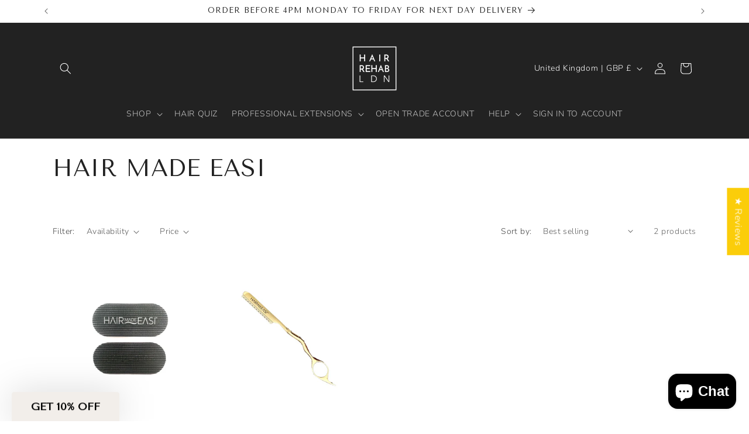

--- FILE ---
content_type: application/javascript
request_url: https://cdn.bogos.io/aGFpci1yZWhhYi1sb25kb24ubXlzaG9waWZ5LmNvbQ==/freegifts_data_1768568481.min.js
body_size: 50264
content:
eval(function(p,a,c,k,e,d){e=function(c){return(c<a?'':e(parseInt(c/a)))+((c=c%a)>35?String.fromCharCode(c+29):c.toString(36))};if(!''.replace(/^/,String)){while(c--){d[e(c)]=k[c]||e(c)}k=[function(e){return d[e]}];e=function(){return'\\w+'};c=1};while(c--){if(k[c]){p=p.replace(new RegExp('\\b'+e(c)+'\\b','g'),k[c])}}return p}('PT.PS={"PR":[{"id":9q,"K":J,"h":q,"5n":"9k X s2 to 4H 2t(s)","5m":q,"5l":{"5k":"c:\\/\\/PQ.b\\/PP\\/72-PO-PN","5j":"sF sE \\4O ON 5L 5K sD sC be co sB sA"},"4t":"sF sE \\4O ON 5L 5K sD sC be co sB sA","2P":"2v-6G-PM:30:1D.2a","2O":"2v-6G-PL:59:1D.2a","5i":q,"5h":{"28":{"M":"z","1J":p},"5g":[],"5f":y,"5e":"36","5d":y,"36":1,"5c":[{"2A":[4E],"r":2I}]},"5b":{"M":"1U","2b":y},"2X":q,"5a":1,"54":y,"M":"3f","4Z":0,"4Y":q,"2M":{"2Q":q,"2L":{"2K":y,"2n":A,"2J":y},"4X":q},"4W":[{"h":"\\C\\B x D 2S\\2H 2h-2g 4D 4C 4B-4A 3c (p% I)","H":"w-N-1N-1G-1F-2W-2V-2U-2T-1W","G":"w-N-1N-1G-1F-2W-2V-2U-2T-1W-F","m":"c:\\/\\/g.f.b\\/s\\/7\\/1\\/e\\/d\\/7\\/3q-3p-3o-3n-3m.j?v=3l","r":3x,"u":2I,"1e":[{"id":47,"1d":43,"u":2I,"1c":4E,"r":3x,"1b":6T,"1a":"1B 1A","17":5.99,"13":5.99,"Z":p,"W":"z","k":0,"m":"c:\\/\\/g.f.b\\/s\\/7\\/1\\/e\\/d\\/7\\/3q-3p-3o-3n-3m.j?v=3l","V":{"L":9q,"U":47},"T":{"id":43,"K":J,"h":"\\C\\B x D 2S\\2H 2h-2g 4D 4C 4B-4A 3c (p% I)","H":"w-N-1N-1G-1F-2W-2V-2U-2T-1W","G":"w-N-1N-1G-1F-2W-2V-2U-2T-1W-F","m":"c:\\/\\/g.f.b\\/s\\/7\\/1\\/e\\/d\\/7\\/3q-3p-3o-3n-3m.j?v=3l","r":3x,"u":2I}}]}],"4V":[{"id":PK,"L":9q,"4o":"50.1D","4U":q,"4T":"9j","4p":[{"M":"2A","1J":{"4P":{"id":4P,"l":"c:\\/\\/g.f.b\\/s\\/7\\/1\\/e\\/d\\/7\\/34-6a.j?v=68","h":"x D 2S\\2H 2h-2g 7n 7m","P":"w-N-5G-5F","1L":"x D 1r","1U":[{"id":7l,"k":"11.99","h":"1B 1A"}],"1K":["3v","9w","9r","1I 5Y","1I 3D","3P 3O","2B","6m"],"1O":"x 5r 6X"},"3N":{"id":3N,"l":"c:\\/\\/g.f.b\\/s\\/7\\/1\\/e\\/d\\/7\\/34-4d.j?v=4c","h":"x D 2S\\2H 2h-2g 6k 6j 3c","P":"N-3u-1G-1F-3R-3Q-1W","1L":"x D 1r","1U":[{"id":6l,"k":"5.99","h":"1B 1A"}],"1K":["3v","9w","9r","1I 5Y","1I 3D","3P 3O","6H","2B","6m"],"1O":"x 5r 6X"},"sz":{"id":sz,"l":"c:\\/\\/g.f.b\\/s\\/7\\/1\\/e\\/d\\/S\\/PJ-8.2o?v=PI","h":"x D 2S\\2H 2h-2g PH sq","P":"N-3u-1G-1F-PG-sp","1L":"x D 1r","1U":[{"id":PF,"k":"8.99","h":"1B 1A"}],"1K":["3v","9w","1I 5Y","1I 3D","9s","3P 3O","2B","6m"],"1O":"x 5r 6X"},"5X":{"id":5X,"l":"c:\\/\\/g.f.b\\/s\\/7\\/1\\/e\\/d\\/7\\/6W-6V.j?v=6U","h":"x D 2S\\2H 2h-2g 5M 1m","P":"w-N-1N-1G-1F-5q-Q","1L":"x D 1r","1U":[{"id":9p,"k":"6.99","h":"1B 1A"}],"1K":["3v","9w","2f 2e \\3i","1I 5Y","1I 3D","9s","3P 3O","2B","6m"],"1O":"x sw"},"1p":{"id":1p,"l":"c:\\/\\/g.f.b\\/s\\/7\\/1\\/e\\/d\\/7\\/1z-1y-1x-1w-1v.j?v=1u","h":"1m-in 2k","P":"Q-in-1t-w-1s","1L":"x D 1r","1U":[{"id":8x,"l":"c:\\/\\/g.f.b\\/s\\/7\\/1\\/e\\/d\\/7\\/PE-PD-PC-PB-PA.j?v=4h","k":"19.99","h":"3K"},{"id":8v,"l":"c:\\/\\/g.f.b\\/s\\/7\\/1\\/e\\/d\\/7\\/Pz-Py-Px-Pw-Pv.j?v=4h","k":"19.99","h":"2R"},{"id":8t,"l":"c:\\/\\/g.f.b\\/s\\/7\\/1\\/e\\/d\\/7\\/Pu-Pt-Ps-Pr-Pq.j?v=4h","k":"19.99","h":"3J"},{"id":8r,"l":"c:\\/\\/g.f.b\\/s\\/7\\/1\\/e\\/d\\/7\\/Pp-Po-Pn-Pm-Pl.j?v=4h","k":"19.99","h":"3I"},{"id":8p,"l":"c:\\/\\/g.f.b\\/s\\/7\\/1\\/e\\/d\\/7\\/Pk-Pj-Pi-Ph-Pg.j?v=4h","k":"19.99","h":"3H"},{"id":8n,"l":"c:\\/\\/g.f.b\\/s\\/7\\/1\\/e\\/d\\/7\\/Pf-Pe-ae-Pd-Pc.j?v=4h","k":"19.99","h":"3V"},{"id":8l,"l":"c:\\/\\/g.f.b\\/s\\/7\\/1\\/e\\/d\\/7\\/Pb-Pa-P9-P8-P7.j?v=4h","k":"19.99","h":"3G"},{"id":8j,"l":"c:\\/\\/g.f.b\\/s\\/7\\/1\\/e\\/d\\/7\\/P6-P5-P4-P3-P2.j?v=4h","k":"19.99","h":"6K 6J"},{"id":8h,"l":"c:\\/\\/g.f.b\\/s\\/7\\/1\\/e\\/d\\/7\\/P1-P0-7W-OZ-OY.j?v=4h","k":"19.99","h":"3U"},{"id":8f,"l":"c:\\/\\/g.f.b\\/s\\/7\\/1\\/e\\/d\\/7\\/OX-OW-OV-OU-OT.j?v=4h","k":"19.99","h":"3F"},{"id":8d,"l":"c:\\/\\/g.f.b\\/s\\/7\\/1\\/e\\/d\\/7\\/OS-OR-OQ-OP-OO.j?v=4h","k":"19.99","h":"1X"}],"1K":["3v","7D","4q-IN OM","OL","2f 2e \\3i","5J 1I","4x:4w"],"1O":"6L"},"91":{"id":91,"l":"c:\\/\\/g.f.b\\/s\\/7\\/1\\/e\\/d\\/7\\/qp-qo-qn-qm-ql-qk.j?v=qj","h":"1m-on qi","P":"Q-on-qh-qg-qf","1L":"x D 1r","1U":[{"id":qe,"l":"c:\\/\\/g.f.b\\/s\\/7\\/1\\/e\\/d\\/7\\/OK-OJ-OI-OH-OG.j?v=fW","k":"21.99","h":"2p 25"},{"id":qd,"l":"c:\\/\\/g.f.b\\/s\\/7\\/1\\/e\\/d\\/7\\/sm-sl-sk-sj-si.j?v=1Z","k":"21.99","h":"3K"},{"id":qc,"l":"c:\\/\\/g.f.b\\/s\\/7\\/1\\/e\\/d\\/7\\/sh-sg-sf-se-sd.j?v=1Z","k":"21.99","h":"5o"},{"id":qb,"l":"c:\\/\\/g.f.b\\/s\\/7\\/1\\/e\\/d\\/7\\/cj-ci-ch-cg-cf.j?v=1Z","k":"21.99","h":"3J"},{"id":qa,"l":"c:\\/\\/g.f.b\\/s\\/7\\/1\\/e\\/d\\/7\\/ce-cd-cc-cb-ca.j?v=1Z","k":"21.99","h":"2R"},{"id":q9,"l":"c:\\/\\/g.f.b\\/s\\/7\\/1\\/e\\/d\\/7\\/c9-c8-c7-c6-c5.j?v=1Z","k":"21.99","h":"3I"},{"id":q8,"l":"c:\\/\\/g.f.b\\/s\\/7\\/1\\/e\\/d\\/7\\/c4-c3-c2-c1-c0.j?v=1Z","k":"21.99","h":"5p 2c"},{"id":q7,"l":"c:\\/\\/g.f.b\\/s\\/7\\/1\\/e\\/d\\/7\\/bZ-bY-bX-bW-bV.j?v=1Z","k":"21.99","h":"3H"},{"id":q6,"l":"c:\\/\\/g.f.b\\/s\\/7\\/1\\/e\\/d\\/7\\/bU-bT-8Z-bS-bR.j?v=1Z","k":"21.99","h":"3V"},{"id":q5,"l":"c:\\/\\/g.f.b\\/s\\/7\\/1\\/e\\/d\\/7\\/q4-q3-q2-q1-q0.j?v=fW","k":"21.99","h":"n 5B"},{"id":pZ,"l":"c:\\/\\/g.f.b\\/s\\/7\\/1\\/e\\/d\\/7\\/pY-pX-pW-pV-pU.j?v=1Z","k":"21.99","h":"n 1M"},{"id":OF,"l":"c:\\/\\/g.f.b\\/s\\/7\\/1\\/e\\/d\\/7\\/OE-OD-OC-OB-OA.j?v=fW","k":"21.99","h":"n 1P"},{"id":pT,"l":"c:\\/\\/g.f.b\\/s\\/7\\/1\\/e\\/d\\/7\\/bQ-bP-bO-bN-bM.j?v=1Z","k":"21.99","h":"3G"},{"id":pS,"l":"c:\\/\\/g.f.b\\/s\\/7\\/1\\/e\\/d\\/7\\/bL-bK-bJ-bI-bH.j?v=1Z","k":"21.99","h":"3U"},{"id":Oz,"l":"c:\\/\\/g.f.b\\/s\\/7\\/1\\/e\\/d\\/7\\/sc-sb-sa-s9-s8.j?v=1Z","k":"21.99","h":"6N 6M"},{"id":pR,"l":"c:\\/\\/g.f.b\\/s\\/7\\/1\\/e\\/d\\/7\\/bG-bF-bE-bD-bC.j?v=1Z","k":"21.99","h":"3F"},{"id":pQ,"l":"c:\\/\\/g.f.b\\/s\\/7\\/1\\/e\\/d\\/7\\/bB-bA-bz-bx-bw.j?v=1Z","k":"21.99","h":"2l o"},{"id":Oy,"l":"c:\\/\\/g.f.b\\/s\\/7\\/1\\/e\\/d\\/7\\/s7-s6-s5-7C-s4.j?v=1Z","k":"21.99","h":"1X"},{"id":pP,"l":"c:\\/\\/g.f.b\\/s\\/7\\/1\\/e\\/d\\/7\\/bv-bu-bt-bs-br.j?v=1Z","k":"21.99","h":"2d o"}],"1K":["3v","Ox","4q-ON pO","2f 2e \\3i","5J 1I","4x:4w"],"1O":"6L"},"8Y":{"id":8Y,"l":"c:\\/\\/g.f.b\\/s\\/7\\/1\\/e\\/d\\/7\\/pN.j?v=Ow","h":"5M 1m 1V","P":"5q-Q-1f","1L":"x D 1r","1U":[{"id":pM,"l":"c:\\/\\/g.f.b\\/s\\/7\\/1\\/e\\/d\\/7\\/Ov-Ou-Ot-Os-Or.j?v=9v","k":"21.99","h":"3K"},{"id":pL,"l":"c:\\/\\/g.f.b\\/s\\/7\\/1\\/e\\/d\\/7\\/Oq-Op-Oo-Om-Ol.j?v=9v","k":"21.99","h":"5o"},{"id":pK,"l":"c:\\/\\/g.f.b\\/s\\/7\\/1\\/e\\/d\\/7\\/Ok-Oj-Oi-Oh-Og.j?v=9v","k":"21.99","h":"3J"},{"id":pJ,"l":"c:\\/\\/g.f.b\\/s\\/7\\/1\\/e\\/d\\/7\\/Of-Oe-Od-Oc-Ob.j?v=9v","k":"21.99","h":"2R"},{"id":pI,"l":"c:\\/\\/g.f.b\\/s\\/7\\/1\\/e\\/d\\/7\\/Oa-O9-O8-O7-O6.j?v=4g","k":"21.99","h":"3I"},{"id":pH,"l":"c:\\/\\/g.f.b\\/s\\/7\\/1\\/e\\/d\\/7\\/O5-O4-O3-O2-O1.j?v=4g","k":"21.99","h":"5p 2c"},{"id":pG,"l":"c:\\/\\/g.f.b\\/s\\/7\\/1\\/e\\/d\\/7\\/O0-NZ-NY-NX-NW.j?v=4g","k":"21.99","h":"3H"},{"id":pF,"l":"c:\\/\\/g.f.b\\/s\\/7\\/1\\/e\\/d\\/7\\/NV-NU-NT-NS-NR.j?v=4g","k":"21.99","h":"3V"},{"id":pE,"l":"c:\\/\\/g.f.b\\/s\\/7\\/1\\/e\\/d\\/7\\/NQ-NP-NO-NN-NM.j?v=4g","k":"21.99","h":"3G"},{"id":pD,"l":"c:\\/\\/g.f.b\\/s\\/7\\/1\\/e\\/d\\/7\\/NL-NK-NJ-NI-NH.j?v=4g","k":"21.99","h":"6N 6M"},{"id":pC,"l":"c:\\/\\/g.f.b\\/s\\/7\\/1\\/e\\/d\\/7\\/NG-NF-NE-ND-NC.j?v=4g","k":"21.99","h":"3U"},{"id":pB,"l":"c:\\/\\/g.f.b\\/s\\/7\\/1\\/e\\/d\\/7\\/NB-NA-Nz-Ny-Nx.j?v=4g","k":"21.99","h":"3F"},{"id":pA,"l":"c:\\/\\/g.f.b\\/s\\/7\\/1\\/e\\/d\\/7\\/Nw-Nv-Nu-Nt-Ns.j?v=4g","k":"21.99","h":"1X"},{"id":Nr,"l":"c:\\/\\/g.f.b\\/s\\/7\\/1\\/e\\/d\\/7\\/Nq-Np-Nn-Nm-Nl.j?v=4g","k":"21.99","h":"2l o"},{"id":pz,"l":"c:\\/\\/g.f.b\\/s\\/7\\/1\\/e\\/d\\/7\\/Nk.j?v=4g","k":"21.99","h":"2d o"}],"1K":["3v","7D","px pw 4y","2f 2e \\3i","4y","6H","5J 1I","4x:4w"],"1O":"6L"},"8X":{"id":8X,"l":"c:\\/\\/g.f.b\\/s\\/7\\/1\\/e\\/d\\/7\\/pv.j?v=pu","h":"pt ps","P":"9x-pr","1L":"x D 1r","1U":[{"id":pq,"l":"c:\\/\\/g.f.b\\/s\\/7\\/1\\/e\\/d\\/7\\/Nj.j?v=2u","k":"32.99","h":"3K"},{"id":pp,"l":"c:\\/\\/g.f.b\\/s\\/7\\/1\\/e\\/d\\/7\\/Ni.j?v=2u","k":"32.99","h":"5o"},{"id":po,"l":"c:\\/\\/g.f.b\\/s\\/7\\/1\\/e\\/d\\/7\\/pn.j?v=2u","k":"32.99","h":"3J"},{"id":pm,"l":"c:\\/\\/g.f.b\\/s\\/7\\/1\\/e\\/d\\/7\\/pl.j?v=2u","k":"32.99","h":"2R"},{"id":pk,"l":"c:\\/\\/g.f.b\\/s\\/7\\/1\\/e\\/d\\/7\\/pj.j?v=2u","k":"32.99","h":"3I"},{"id":pi,"l":"c:\\/\\/g.f.b\\/s\\/7\\/1\\/e\\/d\\/7\\/ph.j?v=2u","k":"32.99","h":"3H"},{"id":pg,"l":"c:\\/\\/g.f.b\\/s\\/7\\/1\\/e\\/d\\/7\\/pf.j?v=2u","k":"32.99","h":"2G"},{"id":pe,"l":"c:\\/\\/g.f.b\\/s\\/7\\/1\\/e\\/d\\/7\\/pd.j?v=2u","k":"32.99","h":"3G"},{"id":pc,"l":"c:\\/\\/g.f.b\\/s\\/7\\/1\\/e\\/d\\/7\\/pb.j?v=2u","k":"32.99","h":"3U"},{"id":pa,"l":"c:\\/\\/g.f.b\\/s\\/7\\/1\\/e\\/d\\/7\\/p9.j?v=2u","k":"32.99","h":"6K 6J"},{"id":p8,"l":"c:\\/\\/g.f.b\\/s\\/7\\/1\\/e\\/d\\/7\\/p7.j?v=2u","k":"32.99","h":"3F"},{"id":p6,"l":"c:\\/\\/g.f.b\\/s\\/7\\/1\\/e\\/d\\/7\\/p5.j?v=2u","k":"32.99","h":"2d o"}],"1K":["3v","7D","2f 2e \\4O","bm p4 p3","p2","5J 1I","4x:4w"],"1O":"x bl"},"1h":{"id":1h,"l":"c:\\/\\/g.f.b\\/s\\/7\\/1\\/e\\/d\\/7\\/1l.j?v=Nh","h":"27 1V","P":"1g-1f","1L":"x D 1r","1U":[{"id":8W,"l":"c:\\/\\/g.f.b\\/s\\/7\\/1\\/e\\/d\\/7\\/Ng.j?v=4b","k":"19.99","h":"3K"},{"id":Nf,"l":"c:\\/\\/g.f.b\\/s\\/7\\/1\\/e\\/d\\/7\\/Ne.j?v=4b","k":"19.99","h":"5o"},{"id":8U,"l":"c:\\/\\/g.f.b\\/s\\/7\\/1\\/e\\/d\\/7\\/Nd.j?v=4b","k":"19.99","h":"3J"},{"id":8S,"l":"c:\\/\\/g.f.b\\/s\\/7\\/1\\/e\\/d\\/7\\/Nc.j?v=4b","k":"19.99","h":"n 7S"},{"id":8Q,"l":"c:\\/\\/g.f.b\\/s\\/7\\/1\\/e\\/d\\/7\\/Nb.j?v=4b","k":"19.99","h":"2R"},{"id":8O,"l":"c:\\/\\/g.f.b\\/s\\/7\\/1\\/e\\/d\\/7\\/Na.j?v=4b","k":"19.99","h":"3I"},{"id":8M,"l":"c:\\/\\/g.f.b\\/s\\/7\\/1\\/e\\/d\\/7\\/N9.j?v=4b","k":"19.99","h":"3H"},{"id":8K,"l":"c:\\/\\/g.f.b\\/s\\/7\\/1\\/e\\/d\\/7\\/N8.j?v=4b","k":"19.99","h":"3V"},{"id":8I,"l":"c:\\/\\/g.f.b\\/s\\/7\\/1\\/e\\/d\\/7\\/N7.j?v=4b","k":"19.99","h":"n 5B"},{"id":8G,"l":"c:\\/\\/g.f.b\\/s\\/7\\/1\\/e\\/d\\/7\\/N6.j?v=4b","k":"19.99","h":"3G"},{"id":N5,"l":"c:\\/\\/g.f.b\\/s\\/7\\/1\\/e\\/d\\/7\\/N4.j?v=4b","k":"19.99","h":"3U"},{"id":8E,"l":"c:\\/\\/g.f.b\\/s\\/7\\/1\\/e\\/d\\/7\\/N3.j?v=sy","k":"19.99","h":"3F"},{"id":8C,"l":"c:\\/\\/g.f.b\\/s\\/7\\/1\\/e\\/d\\/7\\/N2.j?v=4b","k":"19.99","h":"n o"},{"id":8A,"l":"c:\\/\\/g.f.b\\/s\\/7\\/1\\/e\\/d\\/7\\/N1.j?v=sy","k":"19.99","h":"1X"}],"1K":["3v","7D","2f 2e \\3i","bm ck 4y","4y","N0","5J 1I","4x:4w"],"1O":"x bl"},"sx":{"id":sx,"l":"c:\\/\\/g.f.b\\/s\\/7\\/1\\/e\\/d\\/S\\/MZ-MY-MX-MW-MV.j?v=MU","h":"MT MS","P":"MR-MQ","1L":"x D 1r","1U":[{"id":MP,"l":"c:\\/\\/g.f.b\\/s\\/7\\/1\\/e\\/d\\/7\\/MO-MN-MM-ML-MK.j?v=4a","k":"4.99","h":"3K"},{"id":MJ,"l":"c:\\/\\/g.f.b\\/s\\/7\\/1\\/e\\/d\\/7\\/MI-MH-MG-MF-ME.j?v=4a","k":"4.99","h":"5o"},{"id":MD,"l":"c:\\/\\/g.f.b\\/s\\/7\\/1\\/e\\/d\\/7\\/MC-MB-MA-Mz-My.j?v=4a","k":"4.99","h":"3J"},{"id":Mx,"l":"c:\\/\\/g.f.b\\/s\\/7\\/1\\/e\\/d\\/7\\/Mw-Mv-Mu-Mt-Ms.j?v=4a","k":"4.99","h":"2R"},{"id":Mr,"l":"c:\\/\\/g.f.b\\/s\\/7\\/1\\/e\\/d\\/7\\/Mq-Mp-Mo-Mn-Mm.j?v=4a","k":"4.99","h":"3I"},{"id":Ml,"l":"c:\\/\\/g.f.b\\/s\\/7\\/1\\/e\\/d\\/7\\/Mk-Mj-Mi-Mh-Mg.j?v=4a","k":"4.99","h":"3H"},{"id":Mf,"l":"c:\\/\\/g.f.b\\/s\\/7\\/1\\/e\\/d\\/7\\/Me-Md-Mc-Mb-Ma.j?v=4a","k":"4.99","h":"3V"},{"id":M9,"l":"c:\\/\\/g.f.b\\/s\\/7\\/1\\/e\\/d\\/7\\/M8-M7-M6-M5-M4.j?v=4a","k":"4.99","h":"3G"},{"id":M3,"l":"c:\\/\\/g.f.b\\/s\\/7\\/1\\/e\\/d\\/7\\/M2-M1-M0-LZ-LY.j?v=4a","k":"4.99","h":"3U"},{"id":LX,"l":"c:\\/\\/g.f.b\\/s\\/7\\/1\\/e\\/d\\/7\\/LW-LV-LU-LT-LS.j?v=4a","k":"4.99","h":"LR"},{"id":LQ,"l":"c:\\/\\/g.f.b\\/s\\/7\\/1\\/e\\/d\\/7\\/LP-LO-LN-LM-LL.j?v=4a","k":"4.99","h":"6K 6J"},{"id":LK,"l":"c:\\/\\/g.f.b\\/s\\/7\\/1\\/e\\/d\\/7\\/LJ-LI-LH-LG-LF.j?v=4a","k":"4.99","h":"3F"},{"id":LE,"l":"c:\\/\\/g.f.b\\/s\\/7\\/1\\/e\\/d\\/7\\/LD-LC-LB-LA-Lz.j?v=Ly","k":"4.99","h":"1X"}],"1K":["3v","7D","Lx","2f 2e \\3i","1I 5Y","9s","5J 1I","4x:4w"],"1O":"x sw"},"9h":{"id":9h,"l":"c:\\/\\/g.f.b\\/s\\/7\\/1\\/e\\/d\\/7\\/rZ-rY-rX-rW-rV.j?v=Lw","h":"18\\" 1m-in x 1H - 5R 6h x rU","P":"Q-in-w-2q-18-6g-6f-w","1L":"x D 1r","1U":[{"id":rT,"l":"c:\\/\\/g.f.b\\/s\\/7\\/1\\/e\\/d\\/7\\/Lv-Lu-Lt-Ls-Lr.j?v=3g","k":"5T.99","h":"2p 25"},{"id":rS,"l":"c:\\/\\/g.f.b\\/s\\/7\\/1\\/e\\/d\\/7\\/Lq-Lp-Lo-Ln-Lm.j?v=3g","k":"5T.99","h":"2z 2y"},{"id":rR,"l":"c:\\/\\/g.f.b\\/s\\/7\\/1\\/e\\/d\\/7\\/Ll-Lk-Lj-Li-Lh.j?v=3g","k":"5T.99","h":"2x 2w"},{"id":rQ,"l":"c:\\/\\/g.f.b\\/s\\/7\\/1\\/e\\/d\\/7\\/Lg-Lf-Le-Ld-Lc.j?v=3g","k":"3b.99","h":"5p 2c"},{"id":rP,"l":"c:\\/\\/g.f.b\\/s\\/7\\/1\\/e\\/d\\/7\\/Lb-La-L9-L8-L7.j?v=3g","k":"5T.99","h":"2F 2E"},{"id":rO,"l":"c:\\/\\/g.f.b\\/s\\/7\\/1\\/e\\/d\\/7\\/L6-L5-L4-L3-L2.j?v=3g","k":"3b.99","h":"n 2G"},{"id":rN,"l":"c:\\/\\/g.f.b\\/s\\/7\\/1\\/e\\/d\\/7\\/L1-L0-KZ-KY-KX.j?v=3g","k":"3b.99","h":"n 33"},{"id":rM,"l":"c:\\/\\/g.f.b\\/s\\/7\\/1\\/e\\/d\\/7\\/KW-KV-KU-KT-KS.j?v=3g","k":"3b.99","h":"n 1M"},{"id":rL,"l":"c:\\/\\/g.f.b\\/s\\/7\\/1\\/e\\/d\\/7\\/KR-KQ-KP-KO-KN.j?v=3g","k":"5S.99","h":"1M 2Z"},{"id":rK,"l":"c:\\/\\/g.f.b\\/s\\/7\\/1\\/e\\/d\\/7\\/KM-KL-KK-KJ-KI.j?v=3g","k":"3b.99","h":"n 1T o"},{"id":rJ,"l":"c:\\/\\/g.f.b\\/s\\/7\\/1\\/e\\/d\\/7\\/KH-KG-KF-KE-KD.j?v=3g","k":"3b.99","h":"n 1P"},{"id":rI,"l":"c:\\/\\/g.f.b\\/s\\/7\\/1\\/e\\/d\\/7\\/KC-KB-KA-Kz-Ky.j?v=3g","k":"5S.99","h":"1P o"},{"id":rH,"l":"c:\\/\\/g.f.b\\/s\\/7\\/1\\/e\\/d\\/7\\/Kx-Kw-Kv-Ku-Kt.j?v=3g","k":"5S.99","h":"6N 6M"},{"id":rG,"l":"c:\\/\\/g.f.b\\/s\\/7\\/1\\/e\\/d\\/7\\/Ks-Kr-Kq-Kp-Ko.j?v=3g","k":"5S.99","h":"2l o"},{"id":rF,"l":"c:\\/\\/g.f.b\\/s\\/7\\/1\\/e\\/d\\/7\\/Kn-Km-Kl-Kk-Kj.j?v=3g","k":"3b.99","h":"n o AF"},{"id":rE,"l":"c:\\/\\/g.f.b\\/s\\/7\\/1\\/e\\/d\\/7\\/Ki-Kh-Kg-Kf-Ke.j?v=3g","k":"3b.99","h":"1X"},{"id":rD,"l":"c:\\/\\/g.f.b\\/s\\/7\\/1\\/e\\/d\\/7\\/Kd-Kc-Kb-Ka-K9.j?v=3g","k":"3b.99","h":"2d o"}],"1K":["rC 6e","18\\"","9u","4q-IN 5E","cm","cl","rB"],"1O":"18\\" 1m-in x 1H"},"9g":{"id":9g,"l":"c:\\/\\/g.f.b\\/s\\/7\\/1\\/e\\/d\\/7\\/rA-rz-ry-rx-rw.j?v=K8","h":"20\\" 1m-in x 1H - 5R 6h x rv","P":"Q-in-w-2q-20-6g-6f-w","1L":"x D 1r","1U":[{"id":rt,"l":"c:\\/\\/g.f.b\\/s\\/7\\/1\\/e\\/d\\/7\\/K7-K6-K5-K4-K3.j?v=3y","k":"6i.99","h":"2z 2y"},{"id":rs,"l":"c:\\/\\/g.f.b\\/s\\/7\\/1\\/e\\/d\\/7\\/K2-K1-8Z-K0-JZ.j?v=3y","k":"6i.99","h":"2x 2w"},{"id":rq,"l":"c:\\/\\/g.f.b\\/s\\/7\\/1\\/e\\/d\\/7\\/JY-JX-JW-JV-JU.j?v=3y","k":"3a.99","h":"5p 2c"},{"id":ro,"l":"c:\\/\\/g.f.b\\/s\\/7\\/1\\/e\\/d\\/7\\/JT-JS-JR-JQ-JP.j?v=3y","k":"6i.99","h":"2F 2E"},{"id":rm,"l":"c:\\/\\/g.f.b\\/s\\/7\\/1\\/e\\/d\\/7\\/JO-JN-JM-JL-JK.j?v=3y","k":"3a.99","h":"n 2G"},{"id":rk,"l":"c:\\/\\/g.f.b\\/s\\/7\\/1\\/e\\/d\\/7\\/JJ-JI-aQ-JH-JG.j?v=3y","k":"3a.99","h":"n 33"},{"id":ri,"l":"c:\\/\\/g.f.b\\/s\\/7\\/1\\/e\\/d\\/7\\/JF-JE-JD-JC-JB.j?v=3y","k":"3a.99","h":"n 1M"},{"id":rg,"l":"c:\\/\\/g.f.b\\/s\\/7\\/1\\/e\\/d\\/7\\/JA-Jz-Jy-Jx-Jw.j?v=3y","k":"6S.99","h":"1M 2Z"},{"id":re,"l":"c:\\/\\/g.f.b\\/s\\/7\\/1\\/e\\/d\\/7\\/Jv-Ju-Jt-Js-Jr.j?v=3y","k":"3a.99","h":"n 1T o"},{"id":rc,"l":"c:\\/\\/g.f.b\\/s\\/7\\/1\\/e\\/d\\/7\\/Jq-Jp-Jo-Jn-Jm.j?v=3y","k":"3a.99","h":"n 1P"},{"id":ra,"l":"c:\\/\\/g.f.b\\/s\\/7\\/1\\/e\\/d\\/7\\/Jl-Jk-Jj-Ji-Jh.j?v=3y","k":"6S.99","h":"1P o"},{"id":r8,"l":"c:\\/\\/g.f.b\\/s\\/7\\/1\\/e\\/d\\/7\\/Jg-Jf-Je-Jd-Jc.j?v=3y","k":"6S.99","h":"2l o"},{"id":r7,"l":"c:\\/\\/g.f.b\\/s\\/7\\/1\\/e\\/d\\/7\\/Jb-Ja-J9-J8-J7.j?v=3y","k":"3a.99","h":"n o AF"},{"id":r5,"l":"c:\\/\\/g.f.b\\/s\\/7\\/1\\/e\\/d\\/7\\/J6-J5-J4-J3-J2.j?v=3y","k":"3a.99","h":"1X"},{"id":r3,"l":"c:\\/\\/g.f.b\\/s\\/7\\/1\\/e\\/d\\/7\\/J1-J0-IZ-IY-IX.j?v=3y","k":"3a.99","h":"2d o"}],"1K":["r1 6e","20\\"","9u","4q-IN 5E","r0","9e","5z"],"1O":"20\\" 1m-in x 1H"},"sv":{"id":sv,"l":"c:\\/\\/g.f.b\\/s\\/7\\/1\\/e\\/d\\/7\\/IW-IV-IU-IT-IS.j?v=IR","h":"24\\" 1m-in x 1H - 5R 6h x IQ","P":"Q-in-w-2q-24-6g-6f-w","1L":"x D 1r","1U":[{"id":IP,"l":"c:\\/\\/g.f.b\\/s\\/7\\/1\\/e\\/d\\/7\\/IO-IM-IL-IK-IJ.j?v=II","k":"IH.99","h":"2x 2w"}],"1K":["24\\"","IG 6e","9u","4q-IN 5E","cm","cl","IF"],"1O":"IE 1m-in 1H"},"9f":{"id":9f,"l":"c:\\/\\/g.f.b\\/s\\/7\\/1\\/e\\/d\\/7\\/qZ-qY-qX-qW-qV.j?v=qU","h":"22\\" 1m-in 1V 1H - 5R 6h x qT","P":"Q-in-1f-2q-22-6g-6f-w","1L":"x D 1r","1U":[{"id":qS,"l":"c:\\/\\/g.f.b\\/s\\/7\\/1\\/e\\/d\\/7\\/qR.2o?v=6R","k":"qQ.99","h":"2l o"},{"id":qP,"l":"c:\\/\\/g.f.b\\/s\\/7\\/1\\/e\\/d\\/7\\/qO.2o?v=6R","k":"6Q.99","h":"n o AF"},{"id":qN,"l":"c:\\/\\/g.f.b\\/s\\/7\\/1\\/e\\/d\\/7\\/ID.2o?v=6R","k":"6Q.99","h":"1X"},{"id":qM,"l":"c:\\/\\/g.f.b\\/s\\/7\\/1\\/e\\/d\\/7\\/IC.2o?v=6R","k":"6Q.99","h":"2d o"}],"1K":["qL 6e","22\\"","9u","9e ck 4y","qK","4y","qJ"],"1O":"qI 27 93"},"su":{"id":su,"l":"c:\\/\\/g.f.b\\/s\\/7\\/1\\/e\\/d\\/7\\/IB-IA-Iz-Iy-Ix.j?v=Iw","h":"st 5D x 1H","P":"Iv-7X-2q","1L":"x D 1r","1U":[{"id":Iu,"l":"c:\\/\\/g.f.b\\/s\\/7\\/1\\/e\\/d\\/7\\/fV-fU-fT-7C-fS.j?v=R","k":"57.59","h":"14\\" \\/ 2p 25"},{"id":It,"l":"c:\\/\\/g.f.b\\/s\\/7\\/1\\/e\\/d\\/7\\/fR-fQ-fP-fO-fN.j?v=R","k":"57.59","h":"14\\" \\/ 2z 2y"},{"id":Is,"l":"c:\\/\\/g.f.b\\/s\\/7\\/1\\/e\\/d\\/7\\/fM-fL-fK-fJ-fI.j?v=R","k":"57.59","h":"14\\" \\/ 2x 2w"},{"id":Ir,"l":"c:\\/\\/g.f.b\\/s\\/7\\/1\\/e\\/d\\/7\\/fH-fG-fF-fE-fD.j?v=R","k":"57.59","h":"14\\" \\/ 3h 2c"},{"id":Iq,"l":"c:\\/\\/g.f.b\\/s\\/7\\/1\\/e\\/d\\/7\\/fC-fB-fA-fz-fy.j?v=R","k":"57.59","h":"14\\" \\/ 2F 2E"},{"id":Ip,"l":"c:\\/\\/g.f.b\\/s\\/7\\/1\\/e\\/d\\/7\\/fx-fw-fv-fu-ft.j?v=R","k":"57.59","h":"14\\" \\/ 3t 3s"},{"id":Io,"l":"c:\\/\\/g.f.b\\/s\\/7\\/1\\/e\\/d\\/7\\/fs-fr-fq-fp-fo.j?v=R","k":"65.29","h":"14\\" \\/ n 2G"},{"id":Im,"l":"c:\\/\\/g.f.b\\/s\\/7\\/1\\/e\\/d\\/7\\/fn-fm-fl-fk-fj.j?v=R","k":"65.29","h":"14\\" \\/ n 33"},{"id":Il,"l":"c:\\/\\/g.f.b\\/s\\/7\\/1\\/e\\/d\\/7\\/fi-fh-ff-fe-fd.j?v=R","k":"65.29","h":"14\\" \\/ n 3C"},{"id":Ik,"l":"c:\\/\\/g.f.b\\/s\\/7\\/1\\/e\\/d\\/7\\/fc-fb-fa-f9-f8.j?v=R","k":"65.29","h":"14\\" \\/ n 1M"},{"id":Ij,"l":"c:\\/\\/g.f.b\\/s\\/7\\/1\\/e\\/d\\/7\\/f7-f6-f5-f4-f3.j?v=R","k":"58.69","h":"14\\" \\/ 1M 2Z"},{"id":Ii,"l":"c:\\/\\/g.f.b\\/s\\/7\\/1\\/e\\/d\\/7\\/f2-f1-f0-eZ-eY.j?v=R","k":"65.29","h":"14\\" \\/ n 3B"},{"id":Ih,"l":"c:\\/\\/g.f.b\\/s\\/7\\/1\\/e\\/d\\/7\\/eX-eW-eV-eU-eT.j?v=R","k":"65.29","h":"14\\" \\/ n 1T o"},{"id":Ig,"l":"c:\\/\\/g.f.b\\/s\\/7\\/1\\/e\\/d\\/7\\/eS-eR-eQ-eP-eO.j?v=R","k":"58.69","h":"14\\" \\/ 1T o"},{"id":If,"l":"c:\\/\\/g.f.b\\/s\\/7\\/1\\/e\\/d\\/7\\/eN-eM-eL-eK-eJ.j?v=R","k":"65.29","h":"14\\" \\/ n 1P"},{"id":Ie,"l":"c:\\/\\/g.f.b\\/s\\/7\\/1\\/e\\/d\\/7\\/eI-eH-eG-eF-eE.j?v=R","k":"58.69","h":"14\\" \\/ 1P o"},{"id":Id,"l":"c:\\/\\/g.f.b\\/s\\/7\\/1\\/e\\/d\\/7\\/eD-eC-eB-eA-ez.j?v=R","k":"58.69","h":"14\\" \\/ 2l o"},{"id":Ic,"l":"c:\\/\\/g.f.b\\/s\\/7\\/1\\/e\\/d\\/7\\/ey-ex-ew-ev-eu.j?v=R","k":"65.29","h":"14\\" \\/ n 3A o"},{"id":Ib,"l":"c:\\/\\/g.f.b\\/s\\/7\\/1\\/e\\/d\\/7\\/et-es-er-eq-ep.j?v=R","k":"65.29","h":"14\\" \\/ n o AF"},{"id":Ia,"l":"c:\\/\\/g.f.b\\/s\\/7\\/1\\/e\\/d\\/7\\/eo-en-em-el-ek.j?v=R","k":"65.29","h":"14\\" \\/ o AF"},{"id":I9,"l":"c:\\/\\/g.f.b\\/s\\/7\\/1\\/e\\/d\\/7\\/ej-ei-eh-eg-ef.j?v=R","k":"65.29","h":"14\\" \\/ 1X"},{"id":I8,"l":"c:\\/\\/g.f.b\\/s\\/7\\/1\\/e\\/d\\/7\\/ee-ed-ec-eb-ea.j?v=R","k":"65.29","h":"14\\" \\/ 2d o"},{"id":I7,"l":"c:\\/\\/g.f.b\\/s\\/7\\/1\\/e\\/d\\/7\\/fV-fU-fT-7C-fS.j?v=R","k":"78.79","h":"18\\" \\/ 2p 25"},{"id":I6,"l":"c:\\/\\/g.f.b\\/s\\/7\\/1\\/e\\/d\\/7\\/fR-fQ-fP-fO-fN.j?v=R","k":"78.79","h":"18\\" \\/ 2z 2y"},{"id":I5,"l":"c:\\/\\/g.f.b\\/s\\/7\\/1\\/e\\/d\\/7\\/fM-fL-fK-fJ-fI.j?v=R","k":"78.79","h":"18\\" \\/ 2x 2w"},{"id":I4,"l":"c:\\/\\/g.f.b\\/s\\/7\\/1\\/e\\/d\\/7\\/fH-fG-fF-fE-fD.j?v=R","k":"78.79","h":"18\\" \\/ 3h 2c"},{"id":I3,"l":"c:\\/\\/g.f.b\\/s\\/7\\/1\\/e\\/d\\/7\\/fC-fB-fA-fz-fy.j?v=R","k":"78.79","h":"18\\" \\/ 2F 2E"},{"id":I2,"l":"c:\\/\\/g.f.b\\/s\\/7\\/1\\/e\\/d\\/7\\/fx-fw-fv-fu-ft.j?v=R","k":"78.79","h":"18\\" \\/ 3t 3s"},{"id":I1,"l":"c:\\/\\/g.f.b\\/s\\/7\\/1\\/e\\/d\\/7\\/fs-fr-fq-fp-fo.j?v=R","k":"90.29","h":"18\\" \\/ n 2G"},{"id":I0,"l":"c:\\/\\/g.f.b\\/s\\/7\\/1\\/e\\/d\\/7\\/fn-fm-fl-fk-fj.j?v=R","k":"90.29","h":"18\\" \\/ n 33"},{"id":HZ,"l":"c:\\/\\/g.f.b\\/s\\/7\\/1\\/e\\/d\\/7\\/fi-fh-ff-fe-fd.j?v=R","k":"90.29","h":"18\\" \\/ n 3C"},{"id":HY,"l":"c:\\/\\/g.f.b\\/s\\/7\\/1\\/e\\/d\\/7\\/fc-fb-fa-f9-f8.j?v=R","k":"90.29","h":"18\\" \\/ n 1M"},{"id":HX,"l":"c:\\/\\/g.f.b\\/s\\/7\\/1\\/e\\/d\\/7\\/f7-f6-f5-f4-f3.j?v=R","k":"80.89","h":"18\\" \\/ 1M 2Z"},{"id":HW,"l":"c:\\/\\/g.f.b\\/s\\/7\\/1\\/e\\/d\\/7\\/f2-f1-f0-eZ-eY.j?v=R","k":"90.29","h":"18\\" \\/ n 3B"},{"id":HV,"l":"c:\\/\\/g.f.b\\/s\\/7\\/1\\/e\\/d\\/7\\/eX-eW-eV-eU-eT.j?v=R","k":"90.29","h":"18\\" \\/ n 1T o"},{"id":HU,"l":"c:\\/\\/g.f.b\\/s\\/7\\/1\\/e\\/d\\/7\\/eS-eR-eQ-eP-eO.j?v=R","k":"80.89","h":"18\\" \\/ 1T o"},{"id":HT,"l":"c:\\/\\/g.f.b\\/s\\/7\\/1\\/e\\/d\\/7\\/eN-eM-eL-eK-eJ.j?v=R","k":"90.29","h":"18\\" \\/ n 1P"},{"id":HS,"l":"c:\\/\\/g.f.b\\/s\\/7\\/1\\/e\\/d\\/7\\/eI-eH-eG-eF-eE.j?v=R","k":"80.89","h":"18\\" \\/ 1P o"},{"id":HR,"l":"c:\\/\\/g.f.b\\/s\\/7\\/1\\/e\\/d\\/7\\/eD-eC-eB-eA-ez.j?v=R","k":"80.89","h":"18\\" \\/ 2l o"},{"id":HQ,"l":"c:\\/\\/g.f.b\\/s\\/7\\/1\\/e\\/d\\/7\\/ey-ex-ew-ev-eu.j?v=R","k":"90.29","h":"18\\" \\/ n 3A o"},{"id":HP,"l":"c:\\/\\/g.f.b\\/s\\/7\\/1\\/e\\/d\\/7\\/et-es-er-eq-ep.j?v=R","k":"90.29","h":"18\\" \\/ n o AF"},{"id":HO,"l":"c:\\/\\/g.f.b\\/s\\/7\\/1\\/e\\/d\\/7\\/eo-en-em-el-ek.j?v=R","k":"90.29","h":"18\\" \\/ o AF"},{"id":HN,"l":"c:\\/\\/g.f.b\\/s\\/7\\/1\\/e\\/d\\/7\\/ej-ei-eh-eg-ef.j?v=R","k":"90.29","h":"18\\" \\/ 1X"},{"id":HM,"l":"c:\\/\\/g.f.b\\/s\\/7\\/1\\/e\\/d\\/7\\/ee-ed-ec-eb-ea.j?v=R","k":"90.29","h":"18\\" \\/ 2d o"},{"id":HL,"l":"c:\\/\\/g.f.b\\/s\\/7\\/1\\/e\\/d\\/7\\/fV-fU-fT-7C-fS.j?v=R","k":"6n.99","h":"22\\" \\/ 2p 25"},{"id":HK,"l":"c:\\/\\/g.f.b\\/s\\/7\\/1\\/e\\/d\\/7\\/fR-fQ-fP-fO-fN.j?v=R","k":"6n.99","h":"22\\" \\/ 2z 2y"},{"id":HJ,"l":"c:\\/\\/g.f.b\\/s\\/7\\/1\\/e\\/d\\/7\\/fM-fL-fK-fJ-fI.j?v=R","k":"6n.99","h":"22\\" \\/ 2x 2w"},{"id":HI,"l":"c:\\/\\/g.f.b\\/s\\/7\\/1\\/e\\/d\\/7\\/fH-fG-fF-fE-fD.j?v=R","k":"6n.99","h":"22\\" \\/ 3h 2c"},{"id":HH,"l":"c:\\/\\/g.f.b\\/s\\/7\\/1\\/e\\/d\\/7\\/fC-fB-fA-fz-fy.j?v=R","k":"6n.99","h":"22\\" \\/ 2F 2E"},{"id":HG,"l":"c:\\/\\/g.f.b\\/s\\/7\\/1\\/e\\/d\\/7\\/fx-fw-fv-fu-ft.j?v=R","k":"6n.99","h":"22\\" \\/ 3t 3s"},{"id":HF,"l":"c:\\/\\/g.f.b\\/s\\/7\\/1\\/e\\/d\\/7\\/fs-fr-fq-fp-fo.j?v=R","k":"4f.59","h":"22\\" \\/ n 2G"},{"id":HE,"l":"c:\\/\\/g.f.b\\/s\\/7\\/1\\/e\\/d\\/7\\/fn-fm-fl-fk-fj.j?v=R","k":"4f.59","h":"22\\" \\/ n 33"},{"id":HD,"l":"c:\\/\\/g.f.b\\/s\\/7\\/1\\/e\\/d\\/7\\/fi-fh-ff-fe-fd.j?v=R","k":"4f.59","h":"22\\" \\/ n 3C"},{"id":HC,"l":"c:\\/\\/g.f.b\\/s\\/7\\/1\\/e\\/d\\/7\\/fc-fb-fa-f9-f8.j?v=R","k":"4f.59","h":"22\\" \\/ n 1M"},{"id":HB,"l":"c:\\/\\/g.f.b\\/s\\/7\\/1\\/e\\/d\\/7\\/f7-f6-f5-f4-f3.j?v=R","k":"9t.19","h":"22\\" \\/ 1M 2Z"},{"id":HA,"l":"c:\\/\\/g.f.b\\/s\\/7\\/1\\/e\\/d\\/7\\/f2-f1-f0-eZ-eY.j?v=R","k":"4f.59","h":"22\\" \\/ n 3B"},{"id":Hz,"l":"c:\\/\\/g.f.b\\/s\\/7\\/1\\/e\\/d\\/7\\/eX-eW-eV-eU-eT.j?v=R","k":"4f.59","h":"22\\" \\/ n 1T o"},{"id":Hy,"l":"c:\\/\\/g.f.b\\/s\\/7\\/1\\/e\\/d\\/7\\/eS-eR-eQ-eP-eO.j?v=R","k":"9t.19","h":"22\\" \\/ 1T o"},{"id":Hx,"l":"c:\\/\\/g.f.b\\/s\\/7\\/1\\/e\\/d\\/7\\/eN-eM-eL-eK-eJ.j?v=R","k":"4f.59","h":"22\\" \\/ n 1P"},{"id":Hw,"l":"c:\\/\\/g.f.b\\/s\\/7\\/1\\/e\\/d\\/7\\/eI-eH-eG-eF-eE.j?v=R","k":"9t.19","h":"22\\" \\/ 1P o"},{"id":Hv,"l":"c:\\/\\/g.f.b\\/s\\/7\\/1\\/e\\/d\\/7\\/eD-eC-eB-eA-ez.j?v=R","k":"9t.19","h":"22\\" \\/ 2l o"},{"id":Hu,"l":"c:\\/\\/g.f.b\\/s\\/7\\/1\\/e\\/d\\/7\\/ey-ex-ew-ev-eu.j?v=R","k":"Ht.99","h":"22\\" \\/ n 3A o"},{"id":Hs,"l":"c:\\/\\/g.f.b\\/s\\/7\\/1\\/e\\/d\\/7\\/et-es-er-eq-ep.j?v=R","k":"4f.59","h":"22\\" \\/ n o AF"},{"id":Hr,"l":"c:\\/\\/g.f.b\\/s\\/7\\/1\\/e\\/d\\/7\\/eo-en-em-el-ek.j?v=R","k":"4f.59","h":"22\\" \\/ o AF"},{"id":Hq,"l":"c:\\/\\/g.f.b\\/s\\/7\\/1\\/e\\/d\\/7\\/ej-ei-eh-eg-ef.j?v=R","k":"4f.59","h":"22\\" \\/ 1X"},{"id":Hp,"l":"c:\\/\\/g.f.b\\/s\\/7\\/1\\/e\\/d\\/7\\/ee-ed-ec-eb-ea.j?v=R","k":"4f.59","h":"22\\" \\/ 2d o"}],"1K":["Ho","6z","6y","6x","6w","6v","6u","6t","6s","5z"],"1O":"st 5D 1H"},"ss":{"id":ss,"l":"c:\\/\\/g.f.b\\/s\\/7\\/1\\/e\\/d\\/7\\/Hn-Hm-Hl-Hk-Hj.j?v=1Q","h":"Hi 5D x 1H","P":"7X-2q","1L":"x D 1r","1U":[{"id":Hh,"l":"c:\\/\\/g.f.b\\/s\\/7\\/1\\/e\\/d\\/7\\/e9-e8-e7-e6-e5.j?v=1R","k":"51.99","h":"14\\" \\/ 2p 25"},{"id":Hg,"l":"c:\\/\\/g.f.b\\/s\\/7\\/1\\/e\\/d\\/7\\/e4-e3-e2-e1-e0.j?v=1Q","k":"51.99","h":"14\\" \\/ 2z 2y"},{"id":Hf,"l":"c:\\/\\/g.f.b\\/s\\/7\\/1\\/e\\/d\\/7\\/dZ-dY-dX-dW-dV.j?v=1Q","k":"51.99","h":"14\\" \\/ 2x 2w"},{"id":He,"l":"c:\\/\\/g.f.b\\/s\\/7\\/1\\/e\\/d\\/7\\/dU-dT-dS-dR-dQ.j?v=1Q","k":"51.99","h":"14\\" \\/ 3h 2c"},{"id":Hd,"l":"c:\\/\\/g.f.b\\/s\\/7\\/1\\/e\\/d\\/7\\/dP-dO-dN-dM-dL.j?v=1Q","k":"51.99","h":"14\\" \\/ 2F 2E"},{"id":Hc,"l":"c:\\/\\/g.f.b\\/s\\/7\\/1\\/e\\/d\\/7\\/dK-dJ-dI-dH-dG.j?v=1R","k":"51.99","h":"14\\" \\/ 3t 3s"},{"id":Hb,"l":"c:\\/\\/g.f.b\\/s\\/7\\/1\\/e\\/d\\/7\\/dF-dE-dD-dC-dB.j?v=1Q","k":"57.99","h":"14\\" \\/ n 2G"},{"id":Ha,"l":"c:\\/\\/g.f.b\\/s\\/7\\/1\\/e\\/d\\/7\\/dA-dz-dy-dx-dw.j?v=1Q","k":"57.99","h":"14\\" \\/ n 33"},{"id":H9,"l":"c:\\/\\/g.f.b\\/s\\/7\\/1\\/e\\/d\\/7\\/dv-du-dt-ds-dr.j?v=1Q","k":"57.99","h":"14\\" \\/ n 3C"},{"id":H8,"l":"c:\\/\\/g.f.b\\/s\\/7\\/1\\/e\\/d\\/7\\/dq-dp-do-dn-dm.j?v=1Q","k":"57.99","h":"14\\" \\/ n 1M"},{"id":H7,"l":"c:\\/\\/g.f.b\\/s\\/7\\/1\\/e\\/d\\/7\\/dl-dk-5C-dj-di.j?v=1R","k":"52.99","h":"14\\" \\/ 1M 2Z"},{"id":H6,"l":"c:\\/\\/g.f.b\\/s\\/7\\/1\\/e\\/d\\/7\\/dh-dg-df-de-dd.j?v=1R","k":"57.99","h":"14\\" \\/ n 3B"},{"id":H5,"l":"c:\\/\\/g.f.b\\/s\\/7\\/1\\/e\\/d\\/7\\/dc-db-da-d9-d8.j?v=1Q","k":"57.99","h":"14\\" \\/ n 1T o"},{"id":H4,"l":"c:\\/\\/g.f.b\\/s\\/7\\/1\\/e\\/d\\/7\\/d7-d6-d5-d4-d3.j?v=1Q","k":"52.99","h":"14\\" \\/ 1T o"},{"id":H3,"l":"c:\\/\\/g.f.b\\/s\\/7\\/1\\/e\\/d\\/7\\/d2-d1-d0-cZ-cY.j?v=1Q","k":"57.99","h":"14\\" \\/ n 1P"},{"id":H2,"l":"c:\\/\\/g.f.b\\/s\\/7\\/1\\/e\\/d\\/7\\/cX-cW-cV-cU-cT.j?v=1R","k":"52.99","h":"14\\" \\/ 1P o"},{"id":H1,"l":"c:\\/\\/g.f.b\\/s\\/7\\/1\\/e\\/d\\/7\\/cS-cR-cQ-cP-cO.j?v=1R","k":"57.99","h":"14\\" \\/ n 3A o"},{"id":H0,"l":"c:\\/\\/g.f.b\\/s\\/7\\/1\\/e\\/d\\/7\\/cN-cM-cL-cK-cJ.j?v=1R","k":"52.99","h":"14\\" \\/ 2l o"},{"id":GZ,"l":"c:\\/\\/g.f.b\\/s\\/7\\/1\\/e\\/d\\/7\\/cI-cH-cG-cF-cE.j?v=1R","k":"57.99","h":"14\\" \\/ n o AF"},{"id":GY,"l":"c:\\/\\/g.f.b\\/s\\/7\\/1\\/e\\/d\\/7\\/cD-cC-cB-cA-cz.j?v=1R","k":"57.99","h":"14\\" \\/ o AF"},{"id":GX,"l":"c:\\/\\/g.f.b\\/s\\/7\\/1\\/e\\/d\\/7\\/cy-cx-cw-cv-cu.j?v=1R","k":"57.99","h":"14\\" \\/ 1X"},{"id":GW,"l":"c:\\/\\/g.f.b\\/s\\/7\\/1\\/e\\/d\\/7\\/ct-cs-cr-cq-cp.j?v=1R","k":"57.99","h":"14\\" \\/ 2d o"},{"id":GV,"l":"c:\\/\\/g.f.b\\/s\\/7\\/1\\/e\\/d\\/7\\/e9-e8-e7-e6-e5.j?v=1R","k":"69.99","h":"18\\" \\/ 2p 25"},{"id":GU,"l":"c:\\/\\/g.f.b\\/s\\/7\\/1\\/e\\/d\\/7\\/e4-e3-e2-e1-e0.j?v=1Q","k":"69.99","h":"18\\" \\/ 2z 2y"},{"id":GT,"l":"c:\\/\\/g.f.b\\/s\\/7\\/1\\/e\\/d\\/7\\/dZ-dY-dX-dW-dV.j?v=1Q","k":"69.99","h":"18\\" \\/ 2x 2w"},{"id":GS,"l":"c:\\/\\/g.f.b\\/s\\/7\\/1\\/e\\/d\\/7\\/dU-dT-dS-dR-dQ.j?v=1Q","k":"69.99","h":"18\\" \\/ 3h 2c"},{"id":GR,"l":"c:\\/\\/g.f.b\\/s\\/7\\/1\\/e\\/d\\/7\\/dP-dO-dN-dM-dL.j?v=1Q","k":"69.99","h":"18\\" \\/ 2F 2E"},{"id":GQ,"l":"c:\\/\\/g.f.b\\/s\\/7\\/1\\/e\\/d\\/7\\/dK-dJ-dI-dH-dG.j?v=1R","k":"69.99","h":"18\\" \\/ 3t 3s"},{"id":GP,"l":"c:\\/\\/g.f.b\\/s\\/7\\/1\\/e\\/d\\/7\\/dF-dE-dD-dC-dB.j?v=1Q","k":"80.39","h":"18\\" \\/ n 2G"},{"id":GO,"l":"c:\\/\\/g.f.b\\/s\\/7\\/1\\/e\\/d\\/7\\/dA-dz-dy-dx-dw.j?v=1Q","k":"80.39","h":"18\\" \\/ n 33"},{"id":GN,"l":"c:\\/\\/g.f.b\\/s\\/7\\/1\\/e\\/d\\/7\\/dv-du-dt-ds-dr.j?v=1Q","k":"80.39","h":"18\\" \\/ n 3C"},{"id":GM,"l":"c:\\/\\/g.f.b\\/s\\/7\\/1\\/e\\/d\\/7\\/dq-dp-do-dn-dm.j?v=1Q","k":"80.39","h":"18\\" \\/ n 1M"},{"id":GL,"l":"c:\\/\\/g.f.b\\/s\\/7\\/1\\/e\\/d\\/7\\/dl-dk-5C-dj-di.j?v=1R","k":"71.99","h":"18\\" \\/ 1M 2Z"},{"id":GK,"l":"c:\\/\\/g.f.b\\/s\\/7\\/1\\/e\\/d\\/7\\/dh-dg-df-de-dd.j?v=1R","k":"80.39","h":"18\\" \\/ n 3B"},{"id":GJ,"l":"c:\\/\\/g.f.b\\/s\\/7\\/1\\/e\\/d\\/7\\/dc-db-da-d9-d8.j?v=1Q","k":"80.39","h":"18\\" \\/ n 1T o"},{"id":GI,"l":"c:\\/\\/g.f.b\\/s\\/7\\/1\\/e\\/d\\/7\\/d7-d6-d5-d4-d3.j?v=1Q","k":"71.99","h":"18\\" \\/ 1T o"},{"id":GH,"l":"c:\\/\\/g.f.b\\/s\\/7\\/1\\/e\\/d\\/7\\/d2-d1-d0-cZ-cY.j?v=1Q","k":"80.39","h":"18\\" \\/ n 1P"},{"id":GG,"l":"c:\\/\\/g.f.b\\/s\\/7\\/1\\/e\\/d\\/7\\/cX-cW-cV-cU-cT.j?v=1R","k":"71.99","h":"18\\" \\/ 1P o"},{"id":GF,"l":"c:\\/\\/g.f.b\\/s\\/7\\/1\\/e\\/d\\/7\\/cS-cR-cQ-cP-cO.j?v=1R","k":"80.39","h":"18\\" \\/ n 3A o"},{"id":GE,"l":"c:\\/\\/g.f.b\\/s\\/7\\/1\\/e\\/d\\/7\\/cN-cM-cL-cK-cJ.j?v=1R","k":"71.99","h":"18\\" \\/ 2l o"},{"id":GD,"l":"c:\\/\\/g.f.b\\/s\\/7\\/1\\/e\\/d\\/7\\/cI-cH-cG-cF-cE.j?v=1R","k":"80.39","h":"18\\" \\/ n o AF"},{"id":GC,"l":"c:\\/\\/g.f.b\\/s\\/7\\/1\\/e\\/d\\/7\\/cD-cC-cB-cA-cz.j?v=1R","k":"80.39","h":"18\\" \\/ o AF"},{"id":GA,"l":"c:\\/\\/g.f.b\\/s\\/7\\/1\\/e\\/d\\/7\\/cy-cx-cw-cv-cu.j?v=1R","k":"80.39","h":"18\\" \\/ 1X"},{"id":Gz,"l":"c:\\/\\/g.f.b\\/s\\/7\\/1\\/e\\/d\\/7\\/ct-cs-cr-cq-cp.j?v=1R","k":"80.39","h":"18\\" \\/ 2d o"},{"id":Gy,"l":"c:\\/\\/g.f.b\\/s\\/7\\/1\\/e\\/d\\/7\\/e9-e8-e7-e6-e5.j?v=1R","k":"92.89","h":"22\\" \\/ 2p 25"},{"id":Gx,"l":"c:\\/\\/g.f.b\\/s\\/7\\/1\\/e\\/d\\/7\\/e4-e3-e2-e1-e0.j?v=1Q","k":"92.89","h":"22\\" \\/ 2z 2y"},{"id":Gw,"l":"c:\\/\\/g.f.b\\/s\\/7\\/1\\/e\\/d\\/7\\/dZ-dY-dX-dW-dV.j?v=1Q","k":"92.89","h":"22\\" \\/ 2x 2w"},{"id":Gv,"l":"c:\\/\\/g.f.b\\/s\\/7\\/1\\/e\\/d\\/7\\/dU-dT-dS-dR-dQ.j?v=1Q","k":"92.89","h":"22\\" \\/ 3h 2c"},{"id":Gu,"l":"c:\\/\\/g.f.b\\/s\\/7\\/1\\/e\\/d\\/7\\/dP-dO-dN-dM-dL.j?v=1Q","k":"92.89","h":"22\\" \\/ 2F 2E"},{"id":Gt,"l":"c:\\/\\/g.f.b\\/s\\/7\\/1\\/e\\/d\\/7\\/dK-dJ-dI-dH-dG.j?v=1R","k":"92.89","h":"22\\" \\/ 3t 3s"},{"id":Gs,"l":"c:\\/\\/g.f.b\\/s\\/7\\/1\\/e\\/d\\/7\\/dF-dE-dD-dC-dB.j?v=1Q","k":"4e.99","h":"22\\" \\/ n 2G"},{"id":Gr,"l":"c:\\/\\/g.f.b\\/s\\/7\\/1\\/e\\/d\\/7\\/dA-dz-dy-dx-dw.j?v=1Q","k":"4e.99","h":"22\\" \\/ n 33"},{"id":Gq,"l":"c:\\/\\/g.f.b\\/s\\/7\\/1\\/e\\/d\\/7\\/dv-du-dt-ds-dr.j?v=1Q","k":"4e.99","h":"22\\" \\/ n 3C"},{"id":Gp,"l":"c:\\/\\/g.f.b\\/s\\/7\\/1\\/e\\/d\\/7\\/dq-dp-do-dn-dm.j?v=1Q","k":"4e.99","h":"22\\" \\/ n 1M"},{"id":Gn,"l":"c:\\/\\/g.f.b\\/s\\/7\\/1\\/e\\/d\\/7\\/dl-dk-5C-dj-di.j?v=1R","k":"96.89","h":"22\\" \\/ 1M 2Z"},{"id":Gm,"l":"c:\\/\\/g.f.b\\/s\\/7\\/1\\/e\\/d\\/7\\/dh-dg-df-de-dd.j?v=1R","k":"4e.99","h":"22\\" \\/ n 3B"},{"id":Gl,"l":"c:\\/\\/g.f.b\\/s\\/7\\/1\\/e\\/d\\/7\\/dc-db-da-d9-d8.j?v=1Q","k":"4e.99","h":"22\\" \\/ n 1T o"},{"id":Gk,"l":"c:\\/\\/g.f.b\\/s\\/7\\/1\\/e\\/d\\/7\\/d7-d6-d5-d4-d3.j?v=1Q","k":"96.89","h":"22\\" \\/ 1T o"},{"id":Gj,"l":"c:\\/\\/g.f.b\\/s\\/7\\/1\\/e\\/d\\/7\\/d2-d1-d0-cZ-cY.j?v=1Q","k":"4e.99","h":"22\\" \\/ n 1P"},{"id":Gi,"l":"c:\\/\\/g.f.b\\/s\\/7\\/1\\/e\\/d\\/7\\/cX-cW-cV-cU-cT.j?v=1R","k":"96.89","h":"22\\" \\/ 1P o"},{"id":Gh,"l":"c:\\/\\/g.f.b\\/s\\/7\\/1\\/e\\/d\\/7\\/cS-cR-cQ-cP-cO.j?v=1R","k":"6n.99","h":"22\\" \\/ n 3A o"},{"id":Gg,"l":"c:\\/\\/g.f.b\\/s\\/7\\/1\\/e\\/d\\/7\\/cN-cM-cL-cK-cJ.j?v=1R","k":"96.89","h":"22\\" \\/ 2l o"},{"id":Gf,"l":"c:\\/\\/g.f.b\\/s\\/7\\/1\\/e\\/d\\/7\\/cI-cH-cG-cF-cE.j?v=1R","k":"4e.99","h":"22\\" \\/ n o AF"},{"id":Ge,"l":"c:\\/\\/g.f.b\\/s\\/7\\/1\\/e\\/d\\/7\\/cD-cC-cB-cA-cz.j?v=1R","k":"4e.99","h":"22\\" \\/ o AF"},{"id":Gd,"l":"c:\\/\\/g.f.b\\/s\\/7\\/1\\/e\\/d\\/7\\/cy-cx-cw-cv-cu.j?v=1R","k":"4e.99","h":"22\\" \\/ 1X"},{"id":Gc,"l":"c:\\/\\/g.f.b\\/s\\/7\\/1\\/e\\/d\\/7\\/ct-cs-cr-cq-cp.j?v=1R","k":"4e.99","h":"22\\" \\/ 2d o"}],"1K":["6z","6y","6x","6w","6v","6u","6t","6s","5z","Gb"],"1O":"5D 1H"},"b4":{"id":b4,"l":"c:\\/\\/g.f.b\\/s\\/7\\/1\\/e\\/d\\/7\\/nB-nA-nz-ny-nx.j?v=nw","h":"x D 2S\\2H 2h-2g nH nG b3","P":"w-N-1N-1G-1F-nF-nE-nD-5Z-w-7k","1L":"x D 1r","1U":[{"id":nC,"k":"9.99","h":"1B 1A"}],"1K":["9r","1I 5Y","1I 3D","1I Ga","3P 3O","6H","2B","6m"],"1O":"x 5r 6X"},"sr":{"id":sr,"l":"c:\\/\\/g.f.b\\/s\\/7\\/1\\/e\\/d\\/7\\/G9-G8-G7-G6-G5.j?v=G4","h":"x D 2S\\2H No-G3 sq","P":"w-N-1N-no-G2-sp","1L":"x D 1r","1U":[{"id":G1,"k":"5.99","h":"1B 1A"}],"1K":["3v","so","1I 5Y","1I 3D","9s","3P 3O","2B","6m"],"1O":"x 5r 6X"},"2I":{"id":2I,"l":"c:\\/\\/g.f.b\\/s\\/7\\/1\\/e\\/d\\/7\\/3q-3p-3o-3n-3m.j?v=3l","h":"x D 2S\\2H 2h-2g 4D 4C 4B-4A 3c","P":"w-N-1N-1G-1F-2W-2V-2U-2T-1W","1L":"x D 1r","1U":[{"id":4E,"k":"5.99","h":"1B 1A"}],"1K":["3v","so","9r","1I 5Y","1I 3D","3P 3O","2B","6m"],"1O":"x 5r 6X"},"sn":{"id":sn,"l":"c:\\/\\/g.f.b\\/s\\/7\\/1\\/e\\/d\\/7\\/G0-FZ-FY.j?v=FX","h":"FW:5R On-72-Go FV","P":"un-FU-on-72-go-FT","1L":"x D 1r","1U":[{"id":FS,"l":"c:\\/\\/g.f.b\\/s\\/7\\/1\\/e\\/d\\/7\\/sm-sl-sk-sj-si.j?v=1Z","k":"42.99","h":"3K"},{"id":FR,"l":"c:\\/\\/g.f.b\\/s\\/7\\/1\\/e\\/d\\/7\\/sh-sg-sf-se-sd.j?v=1Z","k":"42.99","h":"5o"},{"id":FQ,"l":"c:\\/\\/g.f.b\\/s\\/7\\/1\\/e\\/d\\/7\\/cj-ci-ch-cg-cf.j?v=1Z","k":"42.99","h":"3J"},{"id":FP,"l":"c:\\/\\/g.f.b\\/s\\/7\\/1\\/e\\/d\\/7\\/ce-cd-cc-cb-ca.j?v=1Z","k":"42.99","h":"2R"},{"id":FO,"l":"c:\\/\\/g.f.b\\/s\\/7\\/1\\/e\\/d\\/7\\/c9-c8-c7-c6-c5.j?v=1Z","k":"42.99","h":"3I"},{"id":FN,"l":"c:\\/\\/g.f.b\\/s\\/7\\/1\\/e\\/d\\/7\\/c4-c3-c2-c1-c0.j?v=1Z","k":"42.99","h":"5p 2c"},{"id":FM,"l":"c:\\/\\/g.f.b\\/s\\/7\\/1\\/e\\/d\\/7\\/bZ-bY-bX-bW-bV.j?v=1Z","k":"42.99","h":"3H"},{"id":FL,"l":"c:\\/\\/g.f.b\\/s\\/7\\/1\\/e\\/d\\/7\\/bU-bT-8Z-bS-bR.j?v=1Z","k":"42.99","h":"3V"},{"id":FK,"l":"c:\\/\\/g.f.b\\/s\\/7\\/1\\/e\\/d\\/7\\/bQ-bP-bO-bN-bM.j?v=1Z","k":"42.99","h":"3G"},{"id":FJ,"l":"c:\\/\\/g.f.b\\/s\\/7\\/1\\/e\\/d\\/7\\/bL-bK-bJ-bI-bH.j?v=1Z","k":"42.99","h":"3U"},{"id":FI,"l":"c:\\/\\/g.f.b\\/s\\/7\\/1\\/e\\/d\\/7\\/sc-sb-sa-s9-s8.j?v=1Z","k":"42.99","h":"6N 6M"},{"id":FH,"l":"c:\\/\\/g.f.b\\/s\\/7\\/1\\/e\\/d\\/7\\/bG-bF-bE-bD-bC.j?v=1Z","k":"42.99","h":"3F"},{"id":FG,"l":"c:\\/\\/g.f.b\\/s\\/7\\/1\\/e\\/d\\/7\\/bB-bA-bz-bx-bw.j?v=1Z","k":"42.99","h":"2l o"},{"id":FF,"l":"c:\\/\\/g.f.b\\/s\\/7\\/1\\/e\\/d\\/7\\/s7-s6-s5-7C-s4.j?v=1Z","k":"42.99","h":"1X"},{"id":FE,"l":"c:\\/\\/g.f.b\\/s\\/7\\/1\\/e\\/d\\/7\\/bv-bu-bt-bs-br.j?v=1Z","k":"42.99","h":"2d o"}],"1K":["4x:4w"],"1O":"6L"}},"3z":"3d"}],"4S":q,"4R":q}],"4Q":[{"id":47,"1d":43,"u":2I,"1c":4E,"r":3x,"1b":6T,"1a":"1B 1A","17":5.99,"13":5.99,"Z":p,"W":"z","k":0,"m":"c:\\/\\/g.f.b\\/s\\/7\\/1\\/e\\/d\\/7\\/3q-3p-3o-3n-3m.j?v=3l","V":{"L":9q,"U":47},"T":{"id":43,"K":J,"h":"\\C\\B x D 2S\\2H 2h-2g 4D 4C 4B-4A 3c (p% I)","H":"w-N-1N-1G-1F-2W-2V-2U-2T-1W","G":"w-N-1N-1G-1F-2W-2V-2U-2T-1W-F","m":"c:\\/\\/g.f.b\\/s\\/7\\/1\\/e\\/d\\/7\\/3q-3p-3o-3n-3m.j?v=3l","r":3x,"u":2I}}]},{"id":5W,"K":J,"h":q,"5n":"3e 8y 5Z FD FC","5m":q,"5l":{"5k":q,"5j":q},"4t":"9k FB \\FA 6o bg a 7Y 2t on us!","2P":"2v-Fz-Fy:18:38.2a","2O":q,"5i":q,"5h":{"28":{"M":"z","1J":p},"5g":[],"5f":y,"5e":"36","5d":y,"36":1,"5c":[{"2A":[9p],"r":5X},{"2A":[4E],"r":2I},{"2A":[6l],"r":3N}]},"5b":{"M":"1U","2b":y},"2X":{"Fx":{"Fw":y,"Fv":"3d","Fu":["Ft","Fs","Fr","Fq"]}},"5a":1,"54":y,"M":"3f","4Z":0,"4Y":q,"2M":{"2Q":q,"2L":{"2K":y,"2n":A,"2J":y},"4X":q},"4W":[{"h":"\\C\\B 2h-2g 5M 1m (p% I)","H":"w-N-1N-1G-1F-5q-Q","G":"w-N-1N-1G-1F-5q-Q-F","m":"c:\\/\\/g.f.b\\/s\\/7\\/1\\/e\\/d\\/7\\/6W-6V.j?v=6U","r":7B,"u":5X,"1e":[{"id":9o,"1d":9n,"u":5X,"1c":9p,"r":7B,"1b":s3,"1a":"1B 1A","17":6.99,"13":6.99,"Z":p,"W":"z","k":0,"m":"c:\\/\\/g.f.b\\/s\\/7\\/1\\/e\\/d\\/7\\/6W-6V.j?v=6U","V":{"L":5W,"U":9o},"T":{"id":9n,"K":J,"h":"\\C\\B 2h-2g 5M 1m (p% I)","H":"w-N-1N-1G-1F-5q-Q","G":"w-N-1N-1G-1F-5q-Q-F","m":"c:\\/\\/g.f.b\\/s\\/7\\/1\\/e\\/d\\/7\\/6W-6V.j?v=6U","r":7B,"u":5X}}]},{"h":"\\C\\B x D 2S\\2H 2h-2g 4D 4C 4B-4A 3c (p% I)","H":"w-N-1N-1G-1F-2W-2V-2U-2T-1W","G":"w-N-1N-1G-1F-2W-2V-2U-2T-1W-F","m":"c:\\/\\/g.f.b\\/s\\/7\\/1\\/e\\/d\\/7\\/3q-3p-3o-3n-3m.j?v=3l","r":3x,"u":2I,"1e":[{"id":47,"1d":43,"u":2I,"1c":4E,"r":3x,"1b":6T,"1a":"1B 1A","17":5.99,"13":5.99,"Z":p,"W":"z","k":0,"m":"c:\\/\\/g.f.b\\/s\\/7\\/1\\/e\\/d\\/7\\/3q-3p-3o-3n-3m.j?v=3l","V":{"L":5W,"U":47},"T":{"id":43,"K":J,"h":"\\C\\B x D 2S\\2H 2h-2g 4D 4C 4B-4A 3c (p% I)","H":"w-N-1N-1G-1F-2W-2V-2U-2T-1W","G":"w-N-1N-1G-1F-2W-2V-2U-2T-1W-F","m":"c:\\/\\/g.f.b\\/s\\/7\\/1\\/e\\/d\\/7\\/3q-3p-3o-3n-3m.j?v=3l","r":3x,"u":2I}}]},{"h":"\\C\\B 2h-2g 6k 6j 3c (p% I)","H":"N-3u-1G-1F-3R-3Q-1W","G":"N-3u-1G-1F-3R-3Q-1W-F","m":"c:\\/\\/g.f.b\\/s\\/7\\/1\\/e\\/d\\/7\\/34-4d.j?v=4c","r":4F,"u":3N,"1e":[{"id":5V,"1d":5U,"u":3N,"1c":6l,"r":4F,"1b":9m,"1a":"1B 1A","17":5.99,"13":5.99,"Z":p,"W":"z","k":0,"m":"c:\\/\\/g.f.b\\/s\\/7\\/1\\/e\\/d\\/7\\/34-4d.j?v=4c","V":{"L":5W,"U":5V},"T":{"id":5U,"K":J,"h":"\\C\\B 2h-2g 6k 6j 3c (p% I)","H":"N-3u-1G-1F-3R-3Q-1W","G":"N-3u-1G-1F-3R-3Q-1W-F","m":"c:\\/\\/g.f.b\\/s\\/7\\/1\\/e\\/d\\/7\\/34-4d.j?v=4c","r":4F,"u":3N}}]}],"4V":[{"id":Fp,"L":5W,"4o":"Fo.1D","4U":q,"4T":"9j","4p":[],"4S":q,"4R":q}],"4Q":[{"id":9o,"1d":9n,"u":5X,"1c":9p,"r":7B,"1b":s3,"1a":"1B 1A","17":6.99,"13":6.99,"Z":p,"W":"z","k":0,"m":"c:\\/\\/g.f.b\\/s\\/7\\/1\\/e\\/d\\/7\\/6W-6V.j?v=6U","V":{"L":5W,"U":9o},"T":{"id":9n,"K":J,"h":"\\C\\B 2h-2g 5M 1m (p% I)","H":"w-N-1N-1G-1F-5q-Q","G":"w-N-1N-1G-1F-5q-Q-F","m":"c:\\/\\/g.f.b\\/s\\/7\\/1\\/e\\/d\\/7\\/6W-6V.j?v=6U","r":7B,"u":5X}},{"id":47,"1d":43,"u":2I,"1c":4E,"r":3x,"1b":6T,"1a":"1B 1A","17":5.99,"13":5.99,"Z":p,"W":"z","k":0,"m":"c:\\/\\/g.f.b\\/s\\/7\\/1\\/e\\/d\\/7\\/3q-3p-3o-3n-3m.j?v=3l","V":{"L":5W,"U":47},"T":{"id":43,"K":J,"h":"\\C\\B x D 2S\\2H 2h-2g 4D 4C 4B-4A 3c (p% I)","H":"w-N-1N-1G-1F-2W-2V-2U-2T-1W","G":"w-N-1N-1G-1F-2W-2V-2U-2T-1W-F","m":"c:\\/\\/g.f.b\\/s\\/7\\/1\\/e\\/d\\/7\\/3q-3p-3o-3n-3m.j?v=3l","r":3x,"u":2I}},{"id":5V,"1d":5U,"u":3N,"1c":6l,"r":4F,"1b":9m,"1a":"1B 1A","17":5.99,"13":5.99,"Z":p,"W":"z","k":0,"m":"c:\\/\\/g.f.b\\/s\\/7\\/1\\/e\\/d\\/7\\/34-4d.j?v=4c","V":{"L":5W,"U":5V},"T":{"id":5U,"K":J,"h":"\\C\\B 2h-2g 6k 6j 3c (p% I)","H":"N-3u-1G-1F-3R-3Q-1W","G":"N-3u-1G-1F-3R-3Q-1W-F","m":"c:\\/\\/g.f.b\\/s\\/7\\/1\\/e\\/d\\/7\\/34-4d.j?v=4c","r":4F,"u":3N}}]},{"id":9l,"K":J,"h":q,"5n":"9k \\Fn s2 to 4H 3e 3c","5m":q,"5l":{"5k":q,"5j":q},"4t":q,"2P":"2v-Fm-Fl:1D:1D.2a","2O":"2v-10-Fk:59:1D.2a","5i":q,"5h":{"28":{"M":"z","1J":p},"5g":[],"6d":"28","6c":{"M":"z","1J":p,"Fj":y},"5f":y,"5e":"36","5d":y,"36":1,"5c":[{"2A":[6l],"r":3N}]},"5b":{"M":"1U","2b":y},"2X":q,"5a":1,"54":y,"M":"3f","4Z":0,"4Y":q,"2M":{"2Q":q,"M":"3f","3r":{"4G":y},"2L":{"2K":y,"2n":A,"2J":y},"4X":q},"4W":[{"h":"\\C\\B 2h-2g 6k 6j 3c (p% I)","H":"N-3u-1G-1F-3R-3Q-1W","G":"N-3u-1G-1F-3R-3Q-1W-F","m":"c:\\/\\/g.f.b\\/s\\/7\\/1\\/e\\/d\\/7\\/34-4d.j?v=4c","r":4F,"u":3N,"1e":[{"id":5V,"1d":5U,"u":3N,"1c":6l,"r":4F,"1b":9m,"1a":"1B 1A","17":5.99,"13":5.99,"Z":p,"W":"z","k":0,"m":"c:\\/\\/g.f.b\\/s\\/7\\/1\\/e\\/d\\/7\\/34-4d.j?v=4c","V":{"L":9l,"U":5V},"T":{"id":5U,"K":J,"h":"\\C\\B 2h-2g 6k 6j 3c (p% I)","H":"N-3u-1G-1F-3R-3Q-1W","G":"N-3u-1G-1F-3R-3Q-1W-F","m":"c:\\/\\/g.f.b\\/s\\/7\\/1\\/e\\/d\\/7\\/34-4d.j?v=4c","r":4F,"u":3N}}]}],"4V":[{"id":Fi,"L":9l,"4o":"45.1D","4U":q,"4T":"9j","4p":[],"4S":q,"4R":q}],"4Q":[{"id":5V,"1d":5U,"u":3N,"1c":6l,"r":4F,"1b":9m,"1a":"1B 1A","17":5.99,"13":5.99,"Z":p,"W":"z","k":0,"m":"c:\\/\\/g.f.b\\/s\\/7\\/1\\/e\\/d\\/7\\/34-4d.j?v=4c","V":{"L":9l,"U":5V},"T":{"id":5U,"K":J,"h":"\\C\\B 2h-2g 6k 6j 3c (p% I)","H":"N-3u-1G-1F-3R-3Q-1W","G":"N-3u-1G-1F-3R-3Q-1W-F","m":"c:\\/\\/g.f.b\\/s\\/7\\/1\\/e\\/d\\/7\\/34-4d.j?v=4c","r":4F,"u":3N}}]},{"id":9i,"K":J,"h":"s1 s0","5n":"9k \\4O to 4H bh s1 s0","5m":q,"5l":{"5k":q,"5j":q},"4t":q,"2P":"2v-10-Fh:1D:1D.2a","2O":"2v-10-Fg:59:1D.2a","5i":q,"5h":{"28":{"M":"z","1J":p},"5g":[],"6d":"28","6c":[],"5f":y,"5e":"36","5d":y,"36":1,"5c":[{"2A":[4E],"r":2I}]},"5b":{"M":"1U","2b":y},"2X":q,"5a":1,"54":y,"M":"3f","4Z":0,"4Y":q,"2M":{"2Q":q,"M":"3f","3r":[],"2L":{"2K":y,"2n":A,"2J":y},"4X":q},"4W":[{"h":"\\C\\B x D 2S\\2H 2h-2g 4D 4C 4B-4A 3c (p% I)","H":"w-N-1N-1G-1F-2W-2V-2U-2T-1W","G":"w-N-1N-1G-1F-2W-2V-2U-2T-1W-F","m":"c:\\/\\/g.f.b\\/s\\/7\\/1\\/e\\/d\\/7\\/3q-3p-3o-3n-3m.j?v=3l","r":3x,"u":2I,"1e":[{"id":47,"1d":43,"u":2I,"1c":4E,"r":3x,"1b":6T,"1a":"1B 1A","17":5.99,"13":5.99,"Z":p,"W":"z","k":0,"m":"c:\\/\\/g.f.b\\/s\\/7\\/1\\/e\\/d\\/7\\/3q-3p-3o-3n-3m.j?v=3l","V":{"L":9i,"U":47},"T":{"id":43,"K":J,"h":"\\C\\B x D 2S\\2H 2h-2g 4D 4C 4B-4A 3c (p% I)","H":"w-N-1N-1G-1F-2W-2V-2U-2T-1W","G":"w-N-1N-1G-1F-2W-2V-2U-2T-1W-F","m":"c:\\/\\/g.f.b\\/s\\/7\\/1\\/e\\/d\\/7\\/3q-3p-3o-3n-3m.j?v=3l","r":3x,"u":2I}}]}],"4V":[{"id":Ff,"L":9i,"4o":"50.1D","4U":q,"4T":"9j","4p":[],"4S":q,"4R":q}],"4Q":[{"id":47,"1d":43,"u":2I,"1c":4E,"r":3x,"1b":6T,"1a":"1B 1A","17":5.99,"13":5.99,"Z":p,"W":"z","k":0,"m":"c:\\/\\/g.f.b\\/s\\/7\\/1\\/e\\/d\\/7\\/3q-3p-3o-3n-3m.j?v=3l","V":{"L":9i,"U":47},"T":{"id":43,"K":J,"h":"\\C\\B x D 2S\\2H 2h-2g 4D 4C 4B-4A 3c (p% I)","H":"w-N-1N-1G-1F-2W-2V-2U-2T-1W","G":"w-N-1N-1G-1F-2W-2V-2U-2T-1W-F","m":"c:\\/\\/g.f.b\\/s\\/7\\/1\\/e\\/d\\/7\\/3q-3p-3o-3n-3m.j?v=3l","r":3x,"u":2I}}]},{"id":9d,"K":J,"h":"qs 4j X 4H Y","5n":"4j 1m-In x 1H, 87 a co b3","5m":q,"5l":{"5k":q,"5j":q},"4t":q,"2P":"2v-11-g2:1D:1D.2a","2O":"2v-12-g1:59:1D.2a","5i":q,"5h":{"28":{"M":"z","1J":p},"5g":[],"6d":"28","6c":[],"5f":y,"5e":"36","5d":y,"36":1,"5c":[{"2A":[7l],"r":4P}]},"5b":{"M":"1U","2b":y},"2X":q,"5a":1,"54":y,"M":"3f","4Z":0,"4Y":q,"2M":{"2Q":q,"M":"3f","3r":[],"2L":{"2K":y,"2n":A,"2J":y},"4X":q},"4W":[{"h":"\\C\\B x D 7n 7m | x 1H 5r (p% I)","H":"w-N-5G-5F","G":"w-N-5G-5F-F","m":"c:\\/\\/g.f.b\\/s\\/7\\/1\\/e\\/d\\/7\\/34-6a.j?v=68","r":7A,"u":4P,"1e":[{"id":9c,"1d":9b,"u":4P,"1c":7l,"r":7A,"1b":qH,"1a":"1B 1A","17":11.99,"13":11.99,"Z":p,"W":"z","k":0,"m":"c:\\/\\/g.f.b\\/s\\/7\\/1\\/e\\/d\\/7\\/34-6a.j?v=68","V":{"L":9d,"U":9c},"T":{"id":9b,"K":J,"h":"\\C\\B x D 7n 7m | x 1H 5r (p% I)","H":"w-N-5G-5F","G":"w-N-5G-5F-F","m":"c:\\/\\/g.f.b\\/s\\/7\\/1\\/e\\/d\\/7\\/34-6a.j?v=68","r":7A,"u":4P}}]}],"4V":[{"id":Fe,"L":9d,"4o":"1.1D","4U":q,"4T":"7z","4p":[{"M":"2A","1J":{"9h":{"id":9h,"l":"c:\\/\\/g.f.b\\/s\\/7\\/1\\/e\\/d\\/7\\/rZ-rY-rX-rW-rV.j?v=Fd","h":"18\\" 1m-in x 1H - 5R 6h x rU","P":"Q-in-w-2q-18-6g-6f-w","1L":"x D 1r","1e":[{"id":rT,"l":"c:\\/\\/g.f.b\\/s\\/7\\/1\\/e\\/d\\/7\\/ru.j?v=1Y","k":"5T.99","h":"2p 25"},{"id":rS,"l":"c:\\/\\/g.f.b\\/s\\/7\\/1\\/e\\/d\\/7\\/Fc-Fb-Fa-F9-F8.j?v=cn","k":"5T.99","h":"2z 2y"},{"id":rR,"l":"c:\\/\\/g.f.b\\/s\\/7\\/1\\/e\\/d\\/7\\/rr.j?v=1Y","k":"5T.99","h":"2x 2w"},{"id":rQ,"l":"c:\\/\\/g.f.b\\/s\\/7\\/1\\/e\\/d\\/7\\/rp.j?v=1Y","k":"3b.99","h":"5p 2c"},{"id":rP,"l":"c:\\/\\/g.f.b\\/s\\/7\\/1\\/e\\/d\\/7\\/rn.j?v=1Y","k":"5T.99","h":"2F 2E"},{"id":rO,"l":"c:\\/\\/g.f.b\\/s\\/7\\/1\\/e\\/d\\/7\\/rl.j?v=1Y","k":"3b.99","h":"n 2G"},{"id":rN,"l":"c:\\/\\/g.f.b\\/s\\/7\\/1\\/e\\/d\\/7\\/rj.j?v=1Y","k":"3b.99","h":"n 33"},{"id":rM,"l":"c:\\/\\/g.f.b\\/s\\/7\\/1\\/e\\/d\\/7\\/rh.j?v=1Y","k":"3b.99","h":"n 1M"},{"id":rL,"l":"c:\\/\\/g.f.b\\/s\\/7\\/1\\/e\\/d\\/7\\/rf.j?v=1Y","k":"5S.99","h":"1M 2Z"},{"id":rK,"l":"c:\\/\\/g.f.b\\/s\\/7\\/1\\/e\\/d\\/7\\/rd.j?v=1Y","k":"3b.99","h":"n 1T o"},{"id":rJ,"l":"c:\\/\\/g.f.b\\/s\\/7\\/1\\/e\\/d\\/7\\/rb.j?v=1Y","k":"3b.99","h":"n 1P"},{"id":rI,"l":"c:\\/\\/g.f.b\\/s\\/7\\/1\\/e\\/d\\/7\\/r9.j?v=1Y","k":"5S.99","h":"1P o"},{"id":rH,"l":"c:\\/\\/g.f.b\\/s\\/7\\/1\\/e\\/d\\/7\\/F7.j?v=cn","k":"5S.99","h":"6N 6M"},{"id":rG,"l":"c:\\/\\/g.f.b\\/s\\/7\\/1\\/e\\/d\\/7\\/F6.j?v=cn","k":"5S.99","h":"2l o"},{"id":rF,"l":"c:\\/\\/g.f.b\\/s\\/7\\/1\\/e\\/d\\/7\\/r6.j?v=1Y","k":"3b.99","h":"n o AF"},{"id":rE,"l":"c:\\/\\/g.f.b\\/s\\/7\\/1\\/e\\/d\\/7\\/r4.j?v=1Y","k":"3b.99","h":"1X"},{"id":rD,"l":"c:\\/\\/g.f.b\\/s\\/7\\/1\\/e\\/d\\/7\\/r2.j?v=1Y","k":"3b.99","h":"2d o"}],"1K":["rC 6e","18\\"","4q-IN 5E","cm","5L 5K","cl","rB"],"1O":"18\\" 1m-in x 1H"},"9g":{"id":9g,"l":"c:\\/\\/g.f.b\\/s\\/7\\/1\\/e\\/d\\/7\\/rA-rz-ry-rx-rw.j?v=1Y","h":"20\\" 1m-in x 1H - 5R 6h x rv","P":"Q-in-w-2q-20-6g-6f-w","1L":"x D 1r","1e":[{"id":F5,"l":"c:\\/\\/g.f.b\\/s\\/7\\/1\\/e\\/d\\/7\\/ru.j?v=1Y","k":"6i.99","h":"2p 25"},{"id":rt,"l":"c:\\/\\/g.f.b\\/s\\/7\\/1\\/e\\/d\\/7\\/F4.j?v=1Y","k":"6i.99","h":"2z 2y"},{"id":rs,"l":"c:\\/\\/g.f.b\\/s\\/7\\/1\\/e\\/d\\/7\\/rr.j?v=1Y","k":"6i.99","h":"2x 2w"},{"id":rq,"l":"c:\\/\\/g.f.b\\/s\\/7\\/1\\/e\\/d\\/7\\/rp.j?v=1Y","k":"3a.99","h":"5p 2c"},{"id":ro,"l":"c:\\/\\/g.f.b\\/s\\/7\\/1\\/e\\/d\\/7\\/rn.j?v=1Y","k":"6i.99","h":"2F 2E"},{"id":rm,"l":"c:\\/\\/g.f.b\\/s\\/7\\/1\\/e\\/d\\/7\\/rl.j?v=1Y","k":"3a.99","h":"n 2G"},{"id":rk,"l":"c:\\/\\/g.f.b\\/s\\/7\\/1\\/e\\/d\\/7\\/rj.j?v=1Y","k":"3a.99","h":"n 33"},{"id":ri,"l":"c:\\/\\/g.f.b\\/s\\/7\\/1\\/e\\/d\\/7\\/rh.j?v=1Y","k":"3a.99","h":"n 1M"},{"id":rg,"l":"c:\\/\\/g.f.b\\/s\\/7\\/1\\/e\\/d\\/7\\/rf.j?v=1Y","k":"6S.99","h":"1M 2Z"},{"id":re,"l":"c:\\/\\/g.f.b\\/s\\/7\\/1\\/e\\/d\\/7\\/rd.j?v=1Y","k":"3a.99","h":"n 1T o"},{"id":rc,"l":"c:\\/\\/g.f.b\\/s\\/7\\/1\\/e\\/d\\/7\\/rb.j?v=1Y","k":"3a.99","h":"n 1P"},{"id":ra,"l":"c:\\/\\/g.f.b\\/s\\/7\\/1\\/e\\/d\\/7\\/r9.j?v=1Y","k":"6S.99","h":"1P o"},{"id":r8,"l":"c:\\/\\/g.f.b\\/s\\/7\\/1\\/e\\/d\\/S\\/F3-F2-F1-F0-EZ.j?v=1Y","k":"6S.99","h":"2l o"},{"id":r7,"l":"c:\\/\\/g.f.b\\/s\\/7\\/1\\/e\\/d\\/7\\/r6.j?v=1Y","k":"3a.99","h":"n o AF"},{"id":r5,"l":"c:\\/\\/g.f.b\\/s\\/7\\/1\\/e\\/d\\/7\\/r4.j?v=1Y","k":"3a.99","h":"1X"},{"id":r3,"l":"c:\\/\\/g.f.b\\/s\\/7\\/1\\/e\\/d\\/7\\/r2.j?v=1Y","k":"3a.99","h":"2d o"}],"1K":["r1 6e","20\\"","4q-IN 5E","r0","5L 5K","9e","5z"],"1O":"20\\" 1m-in x 1H"},"9f":{"id":9f,"l":"c:\\/\\/g.f.b\\/s\\/7\\/1\\/e\\/d\\/7\\/qZ-qY-qX-qW-qV.j?v=qU","h":"22\\" 1m-in 1V 1H - 5R 6h x qT","P":"Q-in-1f-2q-22-6g-6f-w","1L":"x D 1r","1e":[{"id":qS,"l":"c:\\/\\/g.f.b\\/s\\/7\\/1\\/e\\/d\\/7\\/qR.2o?v=6R","k":"qQ.99","h":"2l o"},{"id":qP,"l":"c:\\/\\/g.f.b\\/s\\/7\\/1\\/e\\/d\\/7\\/qO.2o?v=6R","k":"6Q.99","h":"n o AF"},{"id":qN,"k":"6Q.99","h":"1X"},{"id":qM,"k":"6Q.99","h":"2d o"}],"1K":["qL 6e","22\\"","5L 5K","9e ck 4y","qK","4y","qJ"],"1O":"qI 27 93"}},"3z":"3d"}],"4S":A,"4R":{"7y":[]}}],"4Q":[{"id":9c,"1d":9b,"u":4P,"1c":7l,"r":7A,"1b":qH,"1a":"1B 1A","17":11.99,"13":11.99,"Z":p,"W":"z","k":0,"m":"c:\\/\\/g.f.b\\/s\\/7\\/1\\/e\\/d\\/7\\/34-6a.j?v=68","V":{"L":9d,"U":9c},"T":{"id":9b,"K":J,"h":"\\C\\B x D 7n 7m | x 1H 5r (p% I)","H":"w-N-5G-5F","G":"w-N-5G-5F-F","m":"c:\\/\\/g.f.b\\/s\\/7\\/1\\/e\\/d\\/7\\/34-6a.j?v=68","r":7A,"u":4P}}]},{"id":9a,"K":J,"h":"4j \\4r 5Q 4H 98 \\6O 5Q 3e","5n":"4j \\4r 5Q 4H 98 \\6O 5Q 3e","5m":q,"5l":{"5k":q,"5j":q},"4t":q,"2P":"2v-12-EY:49:55.2a","2O":"2v-12-qF:59:1D.2a","5i":q,"5h":{"28":{"M":"z","1J":p},"5g":["qE"],"6d":"28","6c":[],"5f":y,"5e":"36","5d":y,"36":1,"5c":[{"2A":[6P],"r":3k}]},"5b":{"M":"1U","2b":y},"2X":q,"5a":1,"54":y,"M":"3f","4Z":0,"4Y":q,"2M":{"2Q":q,"M":"3f","3r":[],"2L":{"2K":y,"2n":A,"2J":y},"4X":q},"4W":[{"h":"\\C\\B x D 1r E-5N (p% I)","H":"2t-3M","G":"2t-3M-F","m":"c:\\/\\/g.f.b\\/s\\/7\\/1\\/e\\/d\\/7\\/40-3Z-3Y-3X-3W.j?v=3L","r":4z,"u":3k,"1e":[{"id":5P,"1d":5O,"u":3k,"1c":6P,"r":4z,"1b":97,"1a":"\\6O.1D","17":10,"13":10,"Z":p,"W":"z","k":0,"m":"c:\\/\\/g.f.b\\/s\\/7\\/1\\/e\\/d\\/7\\/40-3Z-3Y-3X-3W.j?v=3L","V":{"L":9a,"U":5P},"T":{"id":5O,"K":J,"h":"\\C\\B x D 1r E-5N (p% I)","H":"2t-3M","G":"2t-3M-F","m":"c:\\/\\/g.f.b\\/s\\/7\\/1\\/e\\/d\\/7\\/40-3Z-3Y-3X-3W.j?v=3L","r":4z,"u":3k}}]}],"4V":[{"id":EX,"L":9a,"4o":"1.1D","4U":q,"4T":"7z","4p":[{"M":"2A","1J":{"3k":{"id":3k,"l":"c:\\/\\/g.f.b\\/s\\/7\\/1\\/e\\/d\\/7\\/40-3Z-3Y-3X-3W.j?v=3L","h":"x D 1r E-5N","P":"2t-3M","2b":"6C","1L":"x D 1r","1e":[{"id":qD,"l":"c:\\/\\/g.f.b\\/s\\/7\\/1\\/e\\/d\\/7\\/qC-qB-qA-qz-qy.j?v=3L","k":"p.1D","h":"\\4r.1D"}],"1K":["qx","2f 2e \\4r","2f 2e \\3i","2f 2e \\4O","qw-qv","qu"],"1O":"8y qt"}},"3z":"3d"}],"4S":A,"4R":{"7y":[]}}],"4Q":[{"id":5P,"1d":5O,"u":3k,"1c":6P,"r":4z,"1b":97,"1a":"\\6O.1D","17":10,"13":10,"Z":p,"W":"z","k":0,"m":"c:\\/\\/g.f.b\\/s\\/7\\/1\\/e\\/d\\/7\\/40-3Z-3Y-3X-3W.j?v=3L","V":{"L":9a,"U":5P},"T":{"id":5O,"K":J,"h":"\\C\\B x D 1r E-5N (p% I)","H":"2t-3M","G":"2t-3M-F","m":"c:\\/\\/g.f.b\\/s\\/7\\/1\\/e\\/d\\/7\\/40-3Z-3Y-3X-3W.j?v=3L","r":4z,"u":3k}}]},{"id":94,"K":J,"h":"4j \\4r 5Q 4H 98 \\qG 5Q 3e","5n":"4j \\4r 5Q 4H 98 \\qG 5Q 3e","5m":q,"5l":{"5k":q,"5j":q},"4t":q,"2P":"2v-12-EW:1D:53.2a","2O":"2v-12-qF:59:1D.2a","5i":q,"5h":{"28":{"M":"z","1J":p},"5g":["qE"],"6d":"28","6c":[],"5f":y,"5e":"36","5d":y,"36":2,"5c":[{"2A":[6P],"r":3k}]},"5b":{"M":"1U","2b":y},"2X":q,"5a":1,"54":y,"M":"3f","4Z":0,"4Y":q,"2M":{"2Q":q,"M":"3f","3r":[],"2L":{"2K":y,"2n":A,"2J":y},"4X":q},"4W":[{"h":"\\C\\B x D 1r E-5N (p% I)","H":"2t-3M","G":"2t-3M-F","m":"c:\\/\\/g.f.b\\/s\\/7\\/1\\/e\\/d\\/7\\/40-3Z-3Y-3X-3W.j?v=3L","r":4z,"u":3k,"1e":[{"id":5P,"1d":5O,"u":3k,"1c":6P,"r":4z,"1b":97,"1a":"\\6O.1D","17":10,"13":10,"Z":p,"W":"z","k":0,"m":"c:\\/\\/g.f.b\\/s\\/7\\/1\\/e\\/d\\/7\\/40-3Z-3Y-3X-3W.j?v=3L","V":{"L":94,"U":5P},"T":{"id":5O,"K":J,"h":"\\C\\B x D 1r E-5N (p% I)","H":"2t-3M","G":"2t-3M-F","m":"c:\\/\\/g.f.b\\/s\\/7\\/1\\/e\\/d\\/7\\/40-3Z-3Y-3X-3W.j?v=3L","r":4z,"u":3k}}]}],"4V":[{"id":EV,"L":94,"4o":"1.1D","4U":q,"4T":"7z","4p":[{"M":"2A","1J":{"3k":{"id":3k,"l":"c:\\/\\/g.f.b\\/s\\/7\\/1\\/e\\/d\\/7\\/40-3Z-3Y-3X-3W.j?v=3L","h":"x D 1r E-5N","P":"2t-3M","2b":"6C","1L":"x D 1r","1e":[{"id":qD,"l":"c:\\/\\/g.f.b\\/s\\/7\\/1\\/e\\/d\\/7\\/qC-qB-qA-qz-qy.j?v=3L","k":"p.1D","h":"\\4r.1D"}],"1K":["qx","2f 2e \\4r","2f 2e \\3i","2f 2e \\4O","qw-qv","qu"],"1O":"8y qt"}},"3z":"3d"}],"4S":A,"4R":{"7y":[]}}],"4Q":[{"id":5P,"1d":5O,"u":3k,"1c":6P,"r":4z,"1b":97,"1a":"\\6O.1D","17":10,"13":10,"Z":p,"W":"z","k":0,"m":"c:\\/\\/g.f.b\\/s\\/7\\/1\\/e\\/d\\/7\\/40-3Z-3Y-3X-3W.j?v=3L","V":{"L":94,"U":5P},"T":{"id":5O,"K":J,"h":"\\C\\B x D 1r E-5N (p% I)","H":"2t-3M","G":"2t-3M-F","m":"c:\\/\\/g.f.b\\/s\\/7\\/1\\/e\\/d\\/7\\/40-3Z-3Y-3X-3W.j?v=3L","r":4z,"u":3k}}]},{"id":2j,"K":J,"h":"qs 5-EU x","5n":"4j 2 (qr, 5M 1m 93, qq) & 87 3e 1V","5m":q,"5l":{"5k":q,"5j":"4j 2 (qr, 5M 1m 93, qq) & 87 3e 1V"},"4t":q,"2P":"5v-5u-ET:56:1D.2a","2O":q,"5i":q,"5h":{"28":{"M":"z","1J":p},"5g":[],"6d":"28","6c":[],"5f":y,"5e":"36","5d":y,"36":1,"5c":[{"2A":[8W,8U,8S,8Q,8O,8M,8K,8I,8G,8E,8C,8A],"r":1h}]},"5b":{"M":"1U","2b":y},"2X":q,"5a":1,"54":y,"M":"3f","4Z":0,"4Y":q,"2M":{"2Q":q,"M":"3f","3r":[],"2L":{"2K":y,"2n":A,"2J":y},"4X":q},"4W":[{"h":"\\C\\B 27 1V (p% I)","H":"1g-1f","G":"1g-1f-F","m":"c:\\/\\/g.f.b\\/s\\/7\\/1\\/e\\/d\\/7\\/1l.j?v=1o","r":1n,"u":1h,"1e":[{"id":8V,"1d":1q,"u":1h,"1c":8W,"r":1n,"1b":p1,"1a":"3K","17":19.99,"13":19.99,"Z":p,"W":"z","k":0,"m":"c:\\/\\/g.f.b\\/s\\/7\\/1\\/e\\/d\\/7\\/1l.j?v=1o","V":{"L":2j,"U":8V},"T":{"id":1q,"K":J,"h":"\\C\\B 27 1V (p% I)","H":"1g-1f","G":"1g-1f-F","m":"c:\\/\\/g.f.b\\/s\\/7\\/1\\/e\\/d\\/7\\/1l.j?v=1o","r":1n,"u":1h}},{"id":8T,"1d":1q,"u":1h,"1c":8U,"r":1n,"1b":p0,"1a":"3J","17":19.99,"13":19.99,"Z":p,"W":"z","k":0,"m":"c:\\/\\/g.f.b\\/s\\/7\\/1\\/e\\/d\\/7\\/1l.j?v=1o","V":{"L":2j,"U":8T},"T":{"id":1q,"K":J,"h":"\\C\\B 27 1V (p% I)","H":"1g-1f","G":"1g-1f-F","m":"c:\\/\\/g.f.b\\/s\\/7\\/1\\/e\\/d\\/7\\/1l.j?v=1o","r":1n,"u":1h}},{"id":8R,"1d":1q,"u":1h,"1c":8S,"r":1n,"1b":oZ,"1a":"n 7S","17":19.99,"13":19.99,"Z":p,"W":"z","k":0,"m":"c:\\/\\/g.f.b\\/s\\/7\\/1\\/e\\/d\\/7\\/1l.j?v=1o","V":{"L":2j,"U":8R},"T":{"id":1q,"K":J,"h":"\\C\\B 27 1V (p% I)","H":"1g-1f","G":"1g-1f-F","m":"c:\\/\\/g.f.b\\/s\\/7\\/1\\/e\\/d\\/7\\/1l.j?v=1o","r":1n,"u":1h}},{"id":8P,"1d":1q,"u":1h,"1c":8Q,"r":1n,"1b":oY,"1a":"2R","17":19.99,"13":19.99,"Z":p,"W":"z","k":0,"m":"c:\\/\\/g.f.b\\/s\\/7\\/1\\/e\\/d\\/7\\/1l.j?v=1o","V":{"L":2j,"U":8P},"T":{"id":1q,"K":J,"h":"\\C\\B 27 1V (p% I)","H":"1g-1f","G":"1g-1f-F","m":"c:\\/\\/g.f.b\\/s\\/7\\/1\\/e\\/d\\/7\\/1l.j?v=1o","r":1n,"u":1h}},{"id":8N,"1d":1q,"u":1h,"1c":8O,"r":1n,"1b":oX,"1a":"3I","17":19.99,"13":19.99,"Z":p,"W":"z","k":0,"m":"c:\\/\\/g.f.b\\/s\\/7\\/1\\/e\\/d\\/7\\/1l.j?v=1o","V":{"L":2j,"U":8N},"T":{"id":1q,"K":J,"h":"\\C\\B 27 1V (p% I)","H":"1g-1f","G":"1g-1f-F","m":"c:\\/\\/g.f.b\\/s\\/7\\/1\\/e\\/d\\/7\\/1l.j?v=1o","r":1n,"u":1h}},{"id":8L,"1d":1q,"u":1h,"1c":8M,"r":1n,"1b":oW,"1a":"3H","17":19.99,"13":19.99,"Z":p,"W":"z","k":0,"m":"c:\\/\\/g.f.b\\/s\\/7\\/1\\/e\\/d\\/7\\/1l.j?v=1o","V":{"L":2j,"U":8L},"T":{"id":1q,"K":J,"h":"\\C\\B 27 1V (p% I)","H":"1g-1f","G":"1g-1f-F","m":"c:\\/\\/g.f.b\\/s\\/7\\/1\\/e\\/d\\/7\\/1l.j?v=1o","r":1n,"u":1h}},{"id":8J,"1d":1q,"u":1h,"1c":8K,"r":1n,"1b":oV,"1a":"3V","17":19.99,"13":19.99,"Z":p,"W":"z","k":0,"m":"c:\\/\\/g.f.b\\/s\\/7\\/1\\/e\\/d\\/7\\/1l.j?v=1o","V":{"L":2j,"U":8J},"T":{"id":1q,"K":J,"h":"\\C\\B 27 1V (p% I)","H":"1g-1f","G":"1g-1f-F","m":"c:\\/\\/g.f.b\\/s\\/7\\/1\\/e\\/d\\/7\\/1l.j?v=1o","r":1n,"u":1h}},{"id":8H,"1d":1q,"u":1h,"1c":8I,"r":1n,"1b":oU,"1a":"n 5B","17":19.99,"13":19.99,"Z":p,"W":"z","k":0,"m":"c:\\/\\/g.f.b\\/s\\/7\\/1\\/e\\/d\\/7\\/1l.j?v=1o","V":{"L":2j,"U":8H},"T":{"id":1q,"K":J,"h":"\\C\\B 27 1V (p% I)","H":"1g-1f","G":"1g-1f-F","m":"c:\\/\\/g.f.b\\/s\\/7\\/1\\/e\\/d\\/7\\/1l.j?v=1o","r":1n,"u":1h}},{"id":8F,"1d":1q,"u":1h,"1c":8G,"r":1n,"1b":oT,"1a":"3G","17":19.99,"13":19.99,"Z":p,"W":"z","k":0,"m":"c:\\/\\/g.f.b\\/s\\/7\\/1\\/e\\/d\\/7\\/1l.j?v=1o","V":{"L":2j,"U":8F},"T":{"id":1q,"K":J,"h":"\\C\\B 27 1V (p% I)","H":"1g-1f","G":"1g-1f-F","m":"c:\\/\\/g.f.b\\/s\\/7\\/1\\/e\\/d\\/7\\/1l.j?v=1o","r":1n,"u":1h}},{"id":8D,"1d":1q,"u":1h,"1c":8E,"r":1n,"1b":oS,"1a":"3F","17":19.99,"13":19.99,"Z":p,"W":"z","k":0,"m":"c:\\/\\/g.f.b\\/s\\/7\\/1\\/e\\/d\\/7\\/1l.j?v=1o","V":{"L":2j,"U":8D},"T":{"id":1q,"K":J,"h":"\\C\\B 27 1V (p% I)","H":"1g-1f","G":"1g-1f-F","m":"c:\\/\\/g.f.b\\/s\\/7\\/1\\/e\\/d\\/7\\/1l.j?v=1o","r":1n,"u":1h}},{"id":8B,"1d":1q,"u":1h,"1c":8C,"r":1n,"1b":oR,"1a":"n o","17":19.99,"13":19.99,"Z":p,"W":"z","k":0,"m":"c:\\/\\/g.f.b\\/s\\/7\\/1\\/e\\/d\\/7\\/1l.j?v=1o","V":{"L":2j,"U":8B},"T":{"id":1q,"K":J,"h":"\\C\\B 27 1V (p% I)","H":"1g-1f","G":"1g-1f-F","m":"c:\\/\\/g.f.b\\/s\\/7\\/1\\/e\\/d\\/7\\/1l.j?v=1o","r":1n,"u":1h}},{"id":8z,"1d":1q,"u":1h,"1c":8A,"r":1n,"1b":oQ,"1a":"1X","17":19.99,"13":19.99,"Z":p,"W":"z","k":0,"m":"c:\\/\\/g.f.b\\/s\\/7\\/1\\/e\\/d\\/7\\/1l.j?v=1o","V":{"L":2j,"U":8z},"T":{"id":1q,"K":J,"h":"\\C\\B 27 1V (p% I)","H":"1g-1f","G":"1g-1f-F","m":"c:\\/\\/g.f.b\\/s\\/7\\/1\\/e\\/d\\/7\\/1l.j?v=1o","r":1n,"u":1h}}]}],"4V":[{"id":ES,"L":2j,"4o":"2.1D","4U":q,"4T":"7z","4p":[{"M":"2A","1J":{"91":{"id":91,"l":"c:\\/\\/g.f.b\\/s\\/7\\/1\\/e\\/d\\/7\\/qp-qo-qn-qm-ql-qk.j?v=qj","h":"1m-on qi","P":"Q-on-qh-qg-qf","1L":"x D 1r","1e":[{"id":qe,"l":"c:\\/\\/g.f.b\\/s\\/7\\/1\\/e\\/d\\/7\\/ER-EQ.j?v=3j","k":"23.99","h":"2p 25"},{"id":qd,"l":"c:\\/\\/g.f.b\\/s\\/7\\/1\\/e\\/d\\/7\\/EP-EO.j?v=3j","k":"23.99","h":"3K"},{"id":qc,"l":"c:\\/\\/g.f.b\\/s\\/7\\/1\\/e\\/d\\/7\\/EN-EM.j?v=3j","k":"23.99","h":"5o"},{"id":qb,"l":"c:\\/\\/g.f.b\\/s\\/7\\/1\\/e\\/d\\/7\\/cj-ci-ch-cg-cf.j?v=3j","k":"23.99","h":"3J"},{"id":qa,"l":"c:\\/\\/g.f.b\\/s\\/7\\/1\\/e\\/d\\/7\\/ce-cd-cc-cb-ca.j?v=3j","k":"23.99","h":"2R"},{"id":q9,"l":"c:\\/\\/g.f.b\\/s\\/7\\/1\\/e\\/d\\/7\\/c9-c8-c7-c6-c5.j?v=3j","k":"23.99","h":"3I"},{"id":q8,"l":"c:\\/\\/g.f.b\\/s\\/7\\/1\\/e\\/d\\/7\\/c4-c3-c2-c1-c0.j?v=3j","k":"23.99","h":"5p 2c"},{"id":q7,"l":"c:\\/\\/g.f.b\\/s\\/7\\/1\\/e\\/d\\/7\\/bZ-bY-bX-bW-bV.j?v=3j","k":"23.99","h":"3H"},{"id":q6,"l":"c:\\/\\/g.f.b\\/s\\/7\\/1\\/e\\/d\\/7\\/bU-bT-8Z-bS-bR.j?v=3j","k":"23.99","h":"3V"},{"id":q5,"l":"c:\\/\\/g.f.b\\/s\\/7\\/1\\/e\\/d\\/7\\/q4-q3-q2-q1-q0.j?v=3j","k":"23.99","h":"n 5B"},{"id":pZ,"l":"c:\\/\\/g.f.b\\/s\\/7\\/1\\/e\\/d\\/7\\/pY-pX-pW-pV-pU.j?v=3j","k":"23.99","h":"n 1M"},{"id":pT,"l":"c:\\/\\/g.f.b\\/s\\/7\\/1\\/e\\/d\\/7\\/bQ-bP-bO-bN-bM.j?v=3j","k":"23.99","h":"3G"},{"id":pS,"l":"c:\\/\\/g.f.b\\/s\\/7\\/1\\/e\\/d\\/7\\/bL-bK-bJ-bI-bH.j?v=3j","k":"23.99","h":"3U"},{"id":pR,"l":"c:\\/\\/g.f.b\\/s\\/7\\/1\\/e\\/d\\/7\\/bG-bF-bE-bD-bC.j?v=3j","k":"23.99","h":"3F"},{"id":pQ,"l":"c:\\/\\/g.f.b\\/s\\/7\\/1\\/e\\/d\\/7\\/bB-bA-bz-bx-bw.j?v=3j","k":"23.99","h":"2l o"},{"id":pP,"l":"c:\\/\\/g.f.b\\/s\\/7\\/1\\/e\\/d\\/7\\/bv-bu-bt-bs-br.j?v=3j","k":"23.99","h":"2d o"}],"1K":["3v","5-py","bq bp bo","bn","4q-ON pO","5L 5K","4x:4w"],"1O":"6L"},"8Y":{"id":8Y,"l":"c:\\/\\/g.f.b\\/s\\/7\\/1\\/e\\/d\\/7\\/pN.j?v=3w","h":"5M 1m 1V","P":"5q-Q-1f","1L":"x D 1r","1e":[{"id":pM,"l":"c:\\/\\/g.f.b\\/s\\/7\\/1\\/e\\/d\\/7\\/EL.j?v=3w","k":"21.99","h":"3K"},{"id":pL,"l":"c:\\/\\/g.f.b\\/s\\/7\\/1\\/e\\/d\\/7\\/EK.j?v=3w","k":"21.99","h":"5o"},{"id":pK,"l":"c:\\/\\/g.f.b\\/s\\/7\\/1\\/e\\/d\\/7\\/EJ.j?v=3w","k":"21.99","h":"3J"},{"id":pJ,"l":"c:\\/\\/g.f.b\\/s\\/7\\/1\\/e\\/d\\/7\\/EI.j?v=3w","k":"21.99","h":"2R"},{"id":pI,"l":"c:\\/\\/g.f.b\\/s\\/7\\/1\\/e\\/d\\/7\\/EH.j?v=3w","k":"21.99","h":"3I"},{"id":pH,"l":"c:\\/\\/g.f.b\\/s\\/7\\/1\\/e\\/d\\/7\\/EG.j?v=3w","k":"21.99","h":"5p 2c"},{"id":pG,"l":"c:\\/\\/g.f.b\\/s\\/7\\/1\\/e\\/d\\/7\\/EF.j?v=3w","k":"21.99","h":"3H"},{"id":pF,"l":"c:\\/\\/g.f.b\\/s\\/7\\/1\\/e\\/d\\/7\\/EE.j?v=3w","k":"21.99","h":"3V"},{"id":pE,"l":"c:\\/\\/g.f.b\\/s\\/7\\/1\\/e\\/d\\/7\\/ED.j?v=3w","k":"21.99","h":"3G"},{"id":pD,"l":"c:\\/\\/g.f.b\\/s\\/7\\/1\\/e\\/d\\/7\\/EC.j?v=3w","k":"21.99","h":"6N 6M"},{"id":pC,"l":"c:\\/\\/g.f.b\\/s\\/7\\/1\\/e\\/d\\/7\\/EB.j?v=3w","k":"21.99","h":"3U"},{"id":pB,"l":"c:\\/\\/g.f.b\\/s\\/7\\/1\\/e\\/d\\/7\\/EA.j?v=3w","k":"21.99","h":"3F"},{"id":pA,"l":"c:\\/\\/g.f.b\\/s\\/7\\/1\\/e\\/d\\/7\\/Ez.j?v=3w","k":"21.99","h":"1X"},{"id":pz,"l":"c:\\/\\/g.f.b\\/s\\/7\\/1\\/e\\/d\\/7\\/Ey.j?v=3w","k":"21.99","h":"2d o"}],"1K":["3v","5-py","bq bp bo","bn","px pw 4y","5L 5K","2f 2e \\3i","4y","6H","hu","5J 1I","4x:4w"],"1O":"6L"},"8X":{"id":8X,"l":"c:\\/\\/g.f.b\\/s\\/7\\/1\\/e\\/d\\/7\\/pv.j?v=pu","h":"pt ps","P":"9x-pr","1L":"x D 1r","1e":[{"id":pq,"l":"c:\\/\\/g.f.b\\/s\\/7\\/1\\/e\\/d\\/7\\/Ex.j?v=Ew","k":"32.99","h":"3K"},{"id":pp,"l":"c:\\/\\/g.f.b\\/s\\/7\\/1\\/e\\/d\\/7\\/Ev.j?v=Eu","k":"32.99","h":"5o"},{"id":po,"l":"c:\\/\\/g.f.b\\/s\\/7\\/1\\/e\\/d\\/7\\/pn.j?v=2u","k":"32.99","h":"3J"},{"id":pm,"l":"c:\\/\\/g.f.b\\/s\\/7\\/1\\/e\\/d\\/7\\/pl.j?v=2u","k":"32.99","h":"2R"},{"id":pk,"l":"c:\\/\\/g.f.b\\/s\\/7\\/1\\/e\\/d\\/7\\/pj.j?v=2u","k":"32.99","h":"3I"},{"id":pi,"l":"c:\\/\\/g.f.b\\/s\\/7\\/1\\/e\\/d\\/7\\/ph.j?v=2u","k":"32.99","h":"3H"},{"id":pg,"l":"c:\\/\\/g.f.b\\/s\\/7\\/1\\/e\\/d\\/7\\/pf.j?v=2u","k":"32.99","h":"2G"},{"id":pe,"l":"c:\\/\\/g.f.b\\/s\\/7\\/1\\/e\\/d\\/7\\/pd.j?v=2u","k":"32.99","h":"3G"},{"id":pc,"l":"c:\\/\\/g.f.b\\/s\\/7\\/1\\/e\\/d\\/7\\/pb.j?v=2u","k":"32.99","h":"3U"},{"id":pa,"l":"c:\\/\\/g.f.b\\/s\\/7\\/1\\/e\\/d\\/7\\/p9.j?v=2u","k":"32.99","h":"6K 6J"},{"id":p8,"l":"c:\\/\\/g.f.b\\/s\\/7\\/1\\/e\\/d\\/7\\/p7.j?v=2u","k":"32.99","h":"3F"},{"id":p6,"l":"c:\\/\\/g.f.b\\/s\\/7\\/1\\/e\\/d\\/7\\/p5.j?v=2u","k":"32.99","h":"2d o"}],"1K":["3v","bq bp bo","bn","5L 5K","2f 2e \\4O","bm p4 p3","p2","5J 1I","4x:4w"],"1O":"x bl"}},"3z":"3d"}],"4S":y,"4R":{"7y":[]}}],"4Q":[{"id":8V,"1d":1q,"u":1h,"1c":8W,"r":1n,"1b":p1,"1a":"3K","17":19.99,"13":19.99,"Z":p,"W":"z","k":0,"m":"c:\\/\\/g.f.b\\/s\\/7\\/1\\/e\\/d\\/7\\/1l.j?v=1o","V":{"L":2j,"U":8V},"T":{"id":1q,"K":J,"h":"\\C\\B 27 1V (p% I)","H":"1g-1f","G":"1g-1f-F","m":"c:\\/\\/g.f.b\\/s\\/7\\/1\\/e\\/d\\/7\\/1l.j?v=1o","r":1n,"u":1h}},{"id":8T,"1d":1q,"u":1h,"1c":8U,"r":1n,"1b":p0,"1a":"3J","17":19.99,"13":19.99,"Z":p,"W":"z","k":0,"m":"c:\\/\\/g.f.b\\/s\\/7\\/1\\/e\\/d\\/7\\/1l.j?v=1o","V":{"L":2j,"U":8T},"T":{"id":1q,"K":J,"h":"\\C\\B 27 1V (p% I)","H":"1g-1f","G":"1g-1f-F","m":"c:\\/\\/g.f.b\\/s\\/7\\/1\\/e\\/d\\/7\\/1l.j?v=1o","r":1n,"u":1h}},{"id":8R,"1d":1q,"u":1h,"1c":8S,"r":1n,"1b":oZ,"1a":"n 7S","17":19.99,"13":19.99,"Z":p,"W":"z","k":0,"m":"c:\\/\\/g.f.b\\/s\\/7\\/1\\/e\\/d\\/7\\/1l.j?v=1o","V":{"L":2j,"U":8R},"T":{"id":1q,"K":J,"h":"\\C\\B 27 1V (p% I)","H":"1g-1f","G":"1g-1f-F","m":"c:\\/\\/g.f.b\\/s\\/7\\/1\\/e\\/d\\/7\\/1l.j?v=1o","r":1n,"u":1h}},{"id":8P,"1d":1q,"u":1h,"1c":8Q,"r":1n,"1b":oY,"1a":"2R","17":19.99,"13":19.99,"Z":p,"W":"z","k":0,"m":"c:\\/\\/g.f.b\\/s\\/7\\/1\\/e\\/d\\/7\\/1l.j?v=1o","V":{"L":2j,"U":8P},"T":{"id":1q,"K":J,"h":"\\C\\B 27 1V (p% I)","H":"1g-1f","G":"1g-1f-F","m":"c:\\/\\/g.f.b\\/s\\/7\\/1\\/e\\/d\\/7\\/1l.j?v=1o","r":1n,"u":1h}},{"id":8N,"1d":1q,"u":1h,"1c":8O,"r":1n,"1b":oX,"1a":"3I","17":19.99,"13":19.99,"Z":p,"W":"z","k":0,"m":"c:\\/\\/g.f.b\\/s\\/7\\/1\\/e\\/d\\/7\\/1l.j?v=1o","V":{"L":2j,"U":8N},"T":{"id":1q,"K":J,"h":"\\C\\B 27 1V (p% I)","H":"1g-1f","G":"1g-1f-F","m":"c:\\/\\/g.f.b\\/s\\/7\\/1\\/e\\/d\\/7\\/1l.j?v=1o","r":1n,"u":1h}},{"id":8L,"1d":1q,"u":1h,"1c":8M,"r":1n,"1b":oW,"1a":"3H","17":19.99,"13":19.99,"Z":p,"W":"z","k":0,"m":"c:\\/\\/g.f.b\\/s\\/7\\/1\\/e\\/d\\/7\\/1l.j?v=1o","V":{"L":2j,"U":8L},"T":{"id":1q,"K":J,"h":"\\C\\B 27 1V (p% I)","H":"1g-1f","G":"1g-1f-F","m":"c:\\/\\/g.f.b\\/s\\/7\\/1\\/e\\/d\\/7\\/1l.j?v=1o","r":1n,"u":1h}},{"id":8J,"1d":1q,"u":1h,"1c":8K,"r":1n,"1b":oV,"1a":"3V","17":19.99,"13":19.99,"Z":p,"W":"z","k":0,"m":"c:\\/\\/g.f.b\\/s\\/7\\/1\\/e\\/d\\/7\\/1l.j?v=1o","V":{"L":2j,"U":8J},"T":{"id":1q,"K":J,"h":"\\C\\B 27 1V (p% I)","H":"1g-1f","G":"1g-1f-F","m":"c:\\/\\/g.f.b\\/s\\/7\\/1\\/e\\/d\\/7\\/1l.j?v=1o","r":1n,"u":1h}},{"id":8H,"1d":1q,"u":1h,"1c":8I,"r":1n,"1b":oU,"1a":"n 5B","17":19.99,"13":19.99,"Z":p,"W":"z","k":0,"m":"c:\\/\\/g.f.b\\/s\\/7\\/1\\/e\\/d\\/7\\/1l.j?v=1o","V":{"L":2j,"U":8H},"T":{"id":1q,"K":J,"h":"\\C\\B 27 1V (p% I)","H":"1g-1f","G":"1g-1f-F","m":"c:\\/\\/g.f.b\\/s\\/7\\/1\\/e\\/d\\/7\\/1l.j?v=1o","r":1n,"u":1h}},{"id":8F,"1d":1q,"u":1h,"1c":8G,"r":1n,"1b":oT,"1a":"3G","17":19.99,"13":19.99,"Z":p,"W":"z","k":0,"m":"c:\\/\\/g.f.b\\/s\\/7\\/1\\/e\\/d\\/7\\/1l.j?v=1o","V":{"L":2j,"U":8F},"T":{"id":1q,"K":J,"h":"\\C\\B 27 1V (p% I)","H":"1g-1f","G":"1g-1f-F","m":"c:\\/\\/g.f.b\\/s\\/7\\/1\\/e\\/d\\/7\\/1l.j?v=1o","r":1n,"u":1h}},{"id":8D,"1d":1q,"u":1h,"1c":8E,"r":1n,"1b":oS,"1a":"3F","17":19.99,"13":19.99,"Z":p,"W":"z","k":0,"m":"c:\\/\\/g.f.b\\/s\\/7\\/1\\/e\\/d\\/7\\/1l.j?v=1o","V":{"L":2j,"U":8D},"T":{"id":1q,"K":J,"h":"\\C\\B 27 1V (p% I)","H":"1g-1f","G":"1g-1f-F","m":"c:\\/\\/g.f.b\\/s\\/7\\/1\\/e\\/d\\/7\\/1l.j?v=1o","r":1n,"u":1h}},{"id":8B,"1d":1q,"u":1h,"1c":8C,"r":1n,"1b":oR,"1a":"n o","17":19.99,"13":19.99,"Z":p,"W":"z","k":0,"m":"c:\\/\\/g.f.b\\/s\\/7\\/1\\/e\\/d\\/7\\/1l.j?v=1o","V":{"L":2j,"U":8B},"T":{"id":1q,"K":J,"h":"\\C\\B 27 1V (p% I)","H":"1g-1f","G":"1g-1f-F","m":"c:\\/\\/g.f.b\\/s\\/7\\/1\\/e\\/d\\/7\\/1l.j?v=1o","r":1n,"u":1h}},{"id":8z,"1d":1q,"u":1h,"1c":8A,"r":1n,"1b":oQ,"1a":"1X","17":19.99,"13":19.99,"Z":p,"W":"z","k":0,"m":"c:\\/\\/g.f.b\\/s\\/7\\/1\\/e\\/d\\/7\\/1l.j?v=1o","V":{"L":2j,"U":8z},"T":{"id":1q,"K":J,"h":"\\C\\B 27 1V (p% I)","H":"1g-1f","G":"1g-1f-F","m":"c:\\/\\/g.f.b\\/s\\/7\\/1\\/e\\/d\\/7\\/1l.j?v=1o","r":1n,"u":1h}}]},{"id":2m,"K":J,"h":"Et Es 3e 8y","5n":"3e 1m-in 2k Er Eq","5m":q,"5l":{"5k":q,"5j":q},"4t":q,"2P":"5v-5u-Ep:1D:1D.2a","2O":"5v-5u-Eo:1D:1D.2a","5i":q,"5h":{"28":{"M":"z","1J":p},"5g":[],"6d":"28","6c":[],"5f":y,"5e":"36","5d":y,"36":1,"5c":[{"2A":[8x,8v,8t,8r,8p,8n,8l,8j,8h,8f,8d],"r":1p}]},"5b":{"M":"1U","2b":y},"2X":q,"5a":1,"54":y,"M":"3f","4Z":0,"4Y":q,"2M":{"2Q":q,"M":"3f","3r":[],"2L":{"2K":y,"2n":A,"2J":y},"4X":q},"4W":[{"h":"\\C\\B 1m-in 2k (p% I)","H":"Q-in-1t-w-1s","G":"Q-in-1t-w-1s-F","m":"c:\\/\\/g.f.b\\/s\\/7\\/1\\/e\\/d\\/7\\/1z-1y-1x-1w-1v.j?v=1u","r":1C,"u":1p,"1e":[{"id":8w,"1d":1E,"u":1p,"1c":8x,"r":1C,"1b":oP,"1a":"3K","17":19.99,"13":19.99,"Z":p,"W":"z","k":0,"m":"c:\\/\\/g.f.b\\/s\\/7\\/1\\/e\\/d\\/7\\/1z-1y-1x-1w-1v.j?v=1u","V":{"L":2m,"U":8w},"T":{"id":1E,"K":J,"h":"\\C\\B 1m-in 2k (p% I)","H":"Q-in-1t-w-1s","G":"Q-in-1t-w-1s-F","m":"c:\\/\\/g.f.b\\/s\\/7\\/1\\/e\\/d\\/7\\/1z-1y-1x-1w-1v.j?v=1u","r":1C,"u":1p}},{"id":8u,"1d":1E,"u":1p,"1c":8v,"r":1C,"1b":oO,"1a":"2R","17":19.99,"13":19.99,"Z":p,"W":"z","k":0,"m":"c:\\/\\/g.f.b\\/s\\/7\\/1\\/e\\/d\\/7\\/1z-1y-1x-1w-1v.j?v=1u","V":{"L":2m,"U":8u},"T":{"id":1E,"K":J,"h":"\\C\\B 1m-in 2k (p% I)","H":"Q-in-1t-w-1s","G":"Q-in-1t-w-1s-F","m":"c:\\/\\/g.f.b\\/s\\/7\\/1\\/e\\/d\\/7\\/1z-1y-1x-1w-1v.j?v=1u","r":1C,"u":1p}},{"id":8s,"1d":1E,"u":1p,"1c":8t,"r":1C,"1b":oN,"1a":"3J","17":19.99,"13":19.99,"Z":p,"W":"z","k":0,"m":"c:\\/\\/g.f.b\\/s\\/7\\/1\\/e\\/d\\/7\\/1z-1y-1x-1w-1v.j?v=1u","V":{"L":2m,"U":8s},"T":{"id":1E,"K":J,"h":"\\C\\B 1m-in 2k (p% I)","H":"Q-in-1t-w-1s","G":"Q-in-1t-w-1s-F","m":"c:\\/\\/g.f.b\\/s\\/7\\/1\\/e\\/d\\/7\\/1z-1y-1x-1w-1v.j?v=1u","r":1C,"u":1p}},{"id":8q,"1d":1E,"u":1p,"1c":8r,"r":1C,"1b":oM,"1a":"3I","17":19.99,"13":19.99,"Z":p,"W":"z","k":0,"m":"c:\\/\\/g.f.b\\/s\\/7\\/1\\/e\\/d\\/7\\/1z-1y-1x-1w-1v.j?v=1u","V":{"L":2m,"U":8q},"T":{"id":1E,"K":J,"h":"\\C\\B 1m-in 2k (p% I)","H":"Q-in-1t-w-1s","G":"Q-in-1t-w-1s-F","m":"c:\\/\\/g.f.b\\/s\\/7\\/1\\/e\\/d\\/7\\/1z-1y-1x-1w-1v.j?v=1u","r":1C,"u":1p}},{"id":8o,"1d":1E,"u":1p,"1c":8p,"r":1C,"1b":oL,"1a":"3H","17":19.99,"13":19.99,"Z":p,"W":"z","k":0,"m":"c:\\/\\/g.f.b\\/s\\/7\\/1\\/e\\/d\\/7\\/1z-1y-1x-1w-1v.j?v=1u","V":{"L":2m,"U":8o},"T":{"id":1E,"K":J,"h":"\\C\\B 1m-in 2k (p% I)","H":"Q-in-1t-w-1s","G":"Q-in-1t-w-1s-F","m":"c:\\/\\/g.f.b\\/s\\/7\\/1\\/e\\/d\\/7\\/1z-1y-1x-1w-1v.j?v=1u","r":1C,"u":1p}},{"id":8m,"1d":1E,"u":1p,"1c":8n,"r":1C,"1b":oK,"1a":"3V","17":19.99,"13":19.99,"Z":p,"W":"z","k":0,"m":"c:\\/\\/g.f.b\\/s\\/7\\/1\\/e\\/d\\/7\\/1z-1y-1x-1w-1v.j?v=1u","V":{"L":2m,"U":8m},"T":{"id":1E,"K":J,"h":"\\C\\B 1m-in 2k (p% I)","H":"Q-in-1t-w-1s","G":"Q-in-1t-w-1s-F","m":"c:\\/\\/g.f.b\\/s\\/7\\/1\\/e\\/d\\/7\\/1z-1y-1x-1w-1v.j?v=1u","r":1C,"u":1p}},{"id":8k,"1d":1E,"u":1p,"1c":8l,"r":1C,"1b":oJ,"1a":"3G","17":19.99,"13":19.99,"Z":p,"W":"z","k":0,"m":"c:\\/\\/g.f.b\\/s\\/7\\/1\\/e\\/d\\/7\\/1z-1y-1x-1w-1v.j?v=1u","V":{"L":2m,"U":8k},"T":{"id":1E,"K":J,"h":"\\C\\B 1m-in 2k (p% I)","H":"Q-in-1t-w-1s","G":"Q-in-1t-w-1s-F","m":"c:\\/\\/g.f.b\\/s\\/7\\/1\\/e\\/d\\/7\\/1z-1y-1x-1w-1v.j?v=1u","r":1C,"u":1p}},{"id":8i,"1d":1E,"u":1p,"1c":8j,"r":1C,"1b":oI,"1a":"6K 6J","17":19.99,"13":19.99,"Z":p,"W":"z","k":0,"m":"c:\\/\\/g.f.b\\/s\\/7\\/1\\/e\\/d\\/7\\/1z-1y-1x-1w-1v.j?v=1u","V":{"L":2m,"U":8i},"T":{"id":1E,"K":J,"h":"\\C\\B 1m-in 2k (p% I)","H":"Q-in-1t-w-1s","G":"Q-in-1t-w-1s-F","m":"c:\\/\\/g.f.b\\/s\\/7\\/1\\/e\\/d\\/7\\/1z-1y-1x-1w-1v.j?v=1u","r":1C,"u":1p}},{"id":8g,"1d":1E,"u":1p,"1c":8h,"r":1C,"1b":oH,"1a":"3U","17":19.99,"13":19.99,"Z":p,"W":"z","k":0,"m":"c:\\/\\/g.f.b\\/s\\/7\\/1\\/e\\/d\\/7\\/1z-1y-1x-1w-1v.j?v=1u","V":{"L":2m,"U":8g},"T":{"id":1E,"K":J,"h":"\\C\\B 1m-in 2k (p% I)","H":"Q-in-1t-w-1s","G":"Q-in-1t-w-1s-F","m":"c:\\/\\/g.f.b\\/s\\/7\\/1\\/e\\/d\\/7\\/1z-1y-1x-1w-1v.j?v=1u","r":1C,"u":1p}},{"id":8e,"1d":1E,"u":1p,"1c":8f,"r":1C,"1b":oG,"1a":"3F","17":19.99,"13":19.99,"Z":p,"W":"z","k":0,"m":"c:\\/\\/g.f.b\\/s\\/7\\/1\\/e\\/d\\/7\\/1z-1y-1x-1w-1v.j?v=1u","V":{"L":2m,"U":8e},"T":{"id":1E,"K":J,"h":"\\C\\B 1m-in 2k (p% I)","H":"Q-in-1t-w-1s","G":"Q-in-1t-w-1s-F","m":"c:\\/\\/g.f.b\\/s\\/7\\/1\\/e\\/d\\/7\\/1z-1y-1x-1w-1v.j?v=1u","r":1C,"u":1p}},{"id":8c,"1d":1E,"u":1p,"1c":8d,"r":1C,"1b":oF,"1a":"1X","17":19.99,"13":19.99,"Z":p,"W":"z","k":0,"m":"c:\\/\\/g.f.b\\/s\\/7\\/1\\/e\\/d\\/7\\/1z-1y-1x-1w-1v.j?v=1u","V":{"L":2m,"U":8c},"T":{"id":1E,"K":J,"h":"\\C\\B 1m-in 2k (p% I)","H":"Q-in-1t-w-1s","G":"Q-in-1t-w-1s-F","m":"c:\\/\\/g.f.b\\/s\\/7\\/1\\/e\\/d\\/7\\/1z-1y-1x-1w-1v.j?v=1u","r":1C,"u":1p}}]}],"4V":[{"id":En,"L":2m,"4o":"1.1D","4U":q,"4T":"7z","4p":[],"4S":q,"4R":{"7y":[]}}],"4Q":[{"id":8w,"1d":1E,"u":1p,"1c":8x,"r":1C,"1b":oP,"1a":"3K","17":19.99,"13":19.99,"Z":p,"W":"z","k":0,"m":"c:\\/\\/g.f.b\\/s\\/7\\/1\\/e\\/d\\/7\\/1z-1y-1x-1w-1v.j?v=1u","V":{"L":2m,"U":8w},"T":{"id":1E,"K":J,"h":"\\C\\B 1m-in 2k (p% I)","H":"Q-in-1t-w-1s","G":"Q-in-1t-w-1s-F","m":"c:\\/\\/g.f.b\\/s\\/7\\/1\\/e\\/d\\/7\\/1z-1y-1x-1w-1v.j?v=1u","r":1C,"u":1p}},{"id":8u,"1d":1E,"u":1p,"1c":8v,"r":1C,"1b":oO,"1a":"2R","17":19.99,"13":19.99,"Z":p,"W":"z","k":0,"m":"c:\\/\\/g.f.b\\/s\\/7\\/1\\/e\\/d\\/7\\/1z-1y-1x-1w-1v.j?v=1u","V":{"L":2m,"U":8u},"T":{"id":1E,"K":J,"h":"\\C\\B 1m-in 2k (p% I)","H":"Q-in-1t-w-1s","G":"Q-in-1t-w-1s-F","m":"c:\\/\\/g.f.b\\/s\\/7\\/1\\/e\\/d\\/7\\/1z-1y-1x-1w-1v.j?v=1u","r":1C,"u":1p}},{"id":8s,"1d":1E,"u":1p,"1c":8t,"r":1C,"1b":oN,"1a":"3J","17":19.99,"13":19.99,"Z":p,"W":"z","k":0,"m":"c:\\/\\/g.f.b\\/s\\/7\\/1\\/e\\/d\\/7\\/1z-1y-1x-1w-1v.j?v=1u","V":{"L":2m,"U":8s},"T":{"id":1E,"K":J,"h":"\\C\\B 1m-in 2k (p% I)","H":"Q-in-1t-w-1s","G":"Q-in-1t-w-1s-F","m":"c:\\/\\/g.f.b\\/s\\/7\\/1\\/e\\/d\\/7\\/1z-1y-1x-1w-1v.j?v=1u","r":1C,"u":1p}},{"id":8q,"1d":1E,"u":1p,"1c":8r,"r":1C,"1b":oM,"1a":"3I","17":19.99,"13":19.99,"Z":p,"W":"z","k":0,"m":"c:\\/\\/g.f.b\\/s\\/7\\/1\\/e\\/d\\/7\\/1z-1y-1x-1w-1v.j?v=1u","V":{"L":2m,"U":8q},"T":{"id":1E,"K":J,"h":"\\C\\B 1m-in 2k (p% I)","H":"Q-in-1t-w-1s","G":"Q-in-1t-w-1s-F","m":"c:\\/\\/g.f.b\\/s\\/7\\/1\\/e\\/d\\/7\\/1z-1y-1x-1w-1v.j?v=1u","r":1C,"u":1p}},{"id":8o,"1d":1E,"u":1p,"1c":8p,"r":1C,"1b":oL,"1a":"3H","17":19.99,"13":19.99,"Z":p,"W":"z","k":0,"m":"c:\\/\\/g.f.b\\/s\\/7\\/1\\/e\\/d\\/7\\/1z-1y-1x-1w-1v.j?v=1u","V":{"L":2m,"U":8o},"T":{"id":1E,"K":J,"h":"\\C\\B 1m-in 2k (p% I)","H":"Q-in-1t-w-1s","G":"Q-in-1t-w-1s-F","m":"c:\\/\\/g.f.b\\/s\\/7\\/1\\/e\\/d\\/7\\/1z-1y-1x-1w-1v.j?v=1u","r":1C,"u":1p}},{"id":8m,"1d":1E,"u":1p,"1c":8n,"r":1C,"1b":oK,"1a":"3V","17":19.99,"13":19.99,"Z":p,"W":"z","k":0,"m":"c:\\/\\/g.f.b\\/s\\/7\\/1\\/e\\/d\\/7\\/1z-1y-1x-1w-1v.j?v=1u","V":{"L":2m,"U":8m},"T":{"id":1E,"K":J,"h":"\\C\\B 1m-in 2k (p% I)","H":"Q-in-1t-w-1s","G":"Q-in-1t-w-1s-F","m":"c:\\/\\/g.f.b\\/s\\/7\\/1\\/e\\/d\\/7\\/1z-1y-1x-1w-1v.j?v=1u","r":1C,"u":1p}},{"id":8k,"1d":1E,"u":1p,"1c":8l,"r":1C,"1b":oJ,"1a":"3G","17":19.99,"13":19.99,"Z":p,"W":"z","k":0,"m":"c:\\/\\/g.f.b\\/s\\/7\\/1\\/e\\/d\\/7\\/1z-1y-1x-1w-1v.j?v=1u","V":{"L":2m,"U":8k},"T":{"id":1E,"K":J,"h":"\\C\\B 1m-in 2k (p% I)","H":"Q-in-1t-w-1s","G":"Q-in-1t-w-1s-F","m":"c:\\/\\/g.f.b\\/s\\/7\\/1\\/e\\/d\\/7\\/1z-1y-1x-1w-1v.j?v=1u","r":1C,"u":1p}},{"id":8i,"1d":1E,"u":1p,"1c":8j,"r":1C,"1b":oI,"1a":"6K 6J","17":19.99,"13":19.99,"Z":p,"W":"z","k":0,"m":"c:\\/\\/g.f.b\\/s\\/7\\/1\\/e\\/d\\/7\\/1z-1y-1x-1w-1v.j?v=1u","V":{"L":2m,"U":8i},"T":{"id":1E,"K":J,"h":"\\C\\B 1m-in 2k (p% I)","H":"Q-in-1t-w-1s","G":"Q-in-1t-w-1s-F","m":"c:\\/\\/g.f.b\\/s\\/7\\/1\\/e\\/d\\/7\\/1z-1y-1x-1w-1v.j?v=1u","r":1C,"u":1p}},{"id":8g,"1d":1E,"u":1p,"1c":8h,"r":1C,"1b":oH,"1a":"3U","17":19.99,"13":19.99,"Z":p,"W":"z","k":0,"m":"c:\\/\\/g.f.b\\/s\\/7\\/1\\/e\\/d\\/7\\/1z-1y-1x-1w-1v.j?v=1u","V":{"L":2m,"U":8g},"T":{"id":1E,"K":J,"h":"\\C\\B 1m-in 2k (p% I)","H":"Q-in-1t-w-1s","G":"Q-in-1t-w-1s-F","m":"c:\\/\\/g.f.b\\/s\\/7\\/1\\/e\\/d\\/7\\/1z-1y-1x-1w-1v.j?v=1u","r":1C,"u":1p}},{"id":8e,"1d":1E,"u":1p,"1c":8f,"r":1C,"1b":oG,"1a":"3F","17":19.99,"13":19.99,"Z":p,"W":"z","k":0,"m":"c:\\/\\/g.f.b\\/s\\/7\\/1\\/e\\/d\\/7\\/1z-1y-1x-1w-1v.j?v=1u","V":{"L":2m,"U":8e},"T":{"id":1E,"K":J,"h":"\\C\\B 1m-in 2k (p% I)","H":"Q-in-1t-w-1s","G":"Q-in-1t-w-1s-F","m":"c:\\/\\/g.f.b\\/s\\/7\\/1\\/e\\/d\\/7\\/1z-1y-1x-1w-1v.j?v=1u","r":1C,"u":1p}},{"id":8c,"1d":1E,"u":1p,"1c":8d,"r":1C,"1b":oF,"1a":"1X","17":19.99,"13":19.99,"Z":p,"W":"z","k":0,"m":"c:\\/\\/g.f.b\\/s\\/7\\/1\\/e\\/d\\/7\\/1z-1y-1x-1w-1v.j?v=1u","V":{"L":2m,"U":8c},"T":{"id":1E,"K":J,"h":"\\C\\B 1m-in 2k (p% I)","H":"Q-in-1t-w-1s","G":"Q-in-1t-w-1s-F","m":"c:\\/\\/g.f.b\\/s\\/7\\/1\\/e\\/d\\/7\\/1z-1y-1x-1w-1v.j?v=1u","r":1C,"u":1p}}]}],"o0":[],"nK":{"Em":"El","Ek":A,"Ej":q,"Ei":"Eh","Eg":"Ef","Ee":q,"Ed":"Ec","Eb":"2t","Ea":y,"E9":y,"E8":y,"E7":y,"E6":{"M":[],"E5":[],"2b":A,"fZ":"6o","7w":y,"1J":{"E4":1,"E3":1,"E2":1}},"E1":q,"E0":q,"DZ":y,"DY":A,"DX":y,"DW":q,"DV":q,"DU":{"DT":y,"DS":y},"DR":"DQ","DP":"DO","DN":0,"DM":"3f","DL":q},"DK":{"4v":{"5H":{"7u":"7t","oA":"#2i","oz":"#2i","b9":"#3E","oy":"#oE","7v":"#oE","ox":"#7s","b8":"#2i","7o":"#7r","b7":"#3E"},"oc":{"ob":y},"6b":{"86":"4s 4v to 5s","85":A,"7q":"7p 4v k","nZ":"84 1U","bk":A,"ow":A}},"oD":{"DJ":{"oD":{"oC":"50","2b":A},"DI":{"2b":A,"DH":"2t 7E DG","DF":"#DE","DD":"DC","DB":"DA in","o9":y,"Dz":"#8a","Dy":A,"Dx":"#8a","Dw":A}},"Dv":"bc\\/fg-bb\\/fg-5I-oB.j","Du":{"oC":"50","2b":A},"Dt":"fg-5I-oB.j"},"Ds":{"5H":{"7u":"7t","oA":"#2i","oz":"#2i","b9":"#3E","oy":"#2i","7v":"#Dr","ox":"#7s","b8":"#2i","7o":"#7r","os":"#or","oq":"#op","b7":"#3E","oo":"#om","ol":"#bi"},"6b":{"ok":"g4","86":"4s 4v to 5s","oj":"oi of oh!","Dq":"Dp og {{Do}}","85":A,"7q":"7p 4v k","Dn":"8b bj {{6I}} 2n(s)","Dm":"Dl","Dk":"8b bj {{6I}} Dj(s)","bk":A,"ow":A}},"Di":{"81":{"b6":"Dh","Dg":A,"bk":A,"Df":3},"6b":{"7q":"7p k","86":"4s De 7E"},"5H":{"7u":"7t","Dd":"#Dc","Db":"#3E","o7":"#4u","o6":"#4u","Da":"#4u","D9":"#4u","D8":"#ov","D7":"#ov","D6":"#4u","ou":"#4u","ot":"#3E"}},"D5":{"5H":{"7u":"7t","D4":"#2i","ou":"#2i","D3":"#2i","D2":"#2i","D1":"#2i","bd":"#2i","D0":"#CZ","CY":"#7s","7v":"#CX","CW":"#2i","CV":"#2i","ot":"#3E","CU":"#3E","oe":"#2i","CT":"#2i","CS":"#7s","os":"#or","oq":"#op","CR":"#7r","CQ":"#2i","CP":"#7r","oo":"#om","ol":"#bi"},"6b":{"CO":"CN {{CM}}","ok":"CL","CK":"CJ 9y","oj":"oi of oh","CI":"CH 9y","CG":"","CF":"4s to 4v","CE":"4s 2n to 88 7x","CD":"4s 4v to 5s","85":A,"7q":"7p 4v k","o2":"bc\\/7x-bb\\/7x-5I-1.j","CC":"CB 4v","CA":"8b 1U","Cz":"{{6I}} og(s) Cy","Cx":"7x-5I-1.j","o1":"7x-5I-1.j","Cw":"8b 7E bj 88 Cv to Cu bh Ct 4v"}},"Cs":{"5H":{"Cr":"#3E","o4":"#8a","bd":"#8a","7v":"#od","Cq":"#Cp","oe":"#Co","Cn":"#od","Cm":"#bi","Cl":"#Ck"},"oc":{"ob":y,"Cj":"&Ci=oa&Ch=oa","Cg":A},"81":{"Cf":q,"Ce":"Cd","Cc":"84 1e","Cb":A,"o9":y,"Ca":"84 bh 7Y 2t!","C9":A,"C8":A,"C7":"4s to 5s","C6":4,"C5":"C4","C3":A},"C2":{"bf":A,"C1":"6F bg C0 {{6I}} 2t 2n(s)","BZ":"6F BY BX {{6I}} 2t 2n(s)"},"BW":{"o8":"\\C\\B 6F bg BV 5Z {{BU}} 7w(s)!","bf":A},"BT":{"o8":"BS\'t BR 88 7w BQ","BP":10,"bf":y}},"BO":{"BN":{"BM":A,"BL":70,"BK":"BJ","o7":"BI o5","b5":"BH","o6":"BG 88 BF 7w BE","BD":2,"BC":"87 {{6I}} 2t 5Z {{BB}} BA","Bz":"Bx 7w","Bw":A,"Bv":"5I","Bu":"be o5","Bt":A},"Bs":{"o4":"#4u","Br":"#4u","Bq":"#Bp","Bo":"#Bn","bd":"#4u","Bm":"#Bl","7v":"#4u","Bk":"#3E","Bj":"#o3","Bi":"#o3","Bh":"#3E"},"Bg":{"Bf":["mv"],"Be":[]},"o2":"bc\\/ba-bb\\/ba-5I-5.j","o1":"ba-5I-5.j"},"Bd":{"5H":{"Bc":"#Bb","Ba":"#2i","B9":"#2i","B8":"#2i","7u":"7t","B7":"#2i","B6":"#2i","B5":"#2i","B4":"#3E","B3":"#7s","b9":"#3E","B2":"#2i","b8":"#2i","7o":"#7r","b7":"#3E"},"6b":{"86":"4s o0 to 5s","85":A,"7q":"7p k","nZ":"84 1U"}},"B1":{"5H":{"nY":"nX","nW":"nV","7o":"nU"},"6b":{"nT":"6F nS nR nQ","nP":"4s to 5s"},"81":{"b6":"nO","b5 ":"nN","nM":A,"nL":A}},"4t":{"B0":"#AZ","AY":"#AX","AW":A},"AV":{"5H":{"nY":"nX","nW":"nV","7o":"nU"},"6b":{"nT":"6F nS nR nQ","nP":"4s to 5s"},"81":{"b6":"nO","b5 ":"nN","nM":A,"nL":A}}},"AU":{"AT":{"AS":y},"AR":{"nK":[]}},"AQ":[],"AP":{"AO":"AN","AM":"2v-6G-AL:48:AK"},"AJ":[{"id":AI,"4N":"4n 4m 4l","h":"4n 4m 4l #1m-AH","4k":"b1 6o b0 up to 10%","2Q":"4I-AG","4M":[{"M":"6Z","1J":{"7Z":"4q-IN 5E"},"P":{"7Z":"Q-in-2q"},"3z":"3d"}],"S":{"4L":"4K","28":{"M":"z","1J":10,"2b":A,"5y":2},"S":[{"id":4P,"h":"x D 2S\\2H 2h-2g 7n 7m","P":"w-N-5G-5F","1e":[{"id":7l,"k":"11.99","h":"1B 1A","m":q}],"m":"c:\\/\\/g.f.b\\/s\\/7\\/1\\/e\\/d\\/7\\/34-6a.j?v=68"},{"id":AE,"h":"x D AD AC","P":"w-N-AB-AA","1e":[{"id":Az,"k":"70.1D","h":"1B 1A","m":q}],"m":"c:\\/\\/g.f.b\\/s\\/7\\/1\\/e\\/d\\/7\\/Ay-Ax-Aw-Av-Au.j?v=At"}]},"4i":q,"2P":"2v-6G-As:1D:1D.2a","2O":q,"2X":q,"M":"5t","2M":{"2L":{"2K":y,"2n":A,"2J":A}}},{"id":Ar,"4N":"4n 4m 4l","h":"4n 4m 4l D nJ","4k":"b1 6o b0 up to 10%","2Q":"4I-Aq","4M":[{"M":"6Z","1J":{"nI":"D nJ\\2H"},"P":{"nI":"N-3u-1"},"3z":"3d"}],"S":{"4L":"4K","28":{"M":"z","1J":10,"2b":A,"5y":2},"S":[{"id":Ap,"h":"x b2 7h","P":"w-7k-7f","1e":[{"id":Ao,"k":"24.99","h":"1B 1A","m":q}],"m":"c:\\/\\/g.f.b\\/s\\/7\\/1\\/e\\/d\\/7\\/An-Am-Al-Ak-Aj.j?v=Ai"},{"id":Ah,"h":"x b2 7i","P":"w-7k-7g","1e":[{"id":Ag,"k":"24.99","h":"1B 1A","m":q}],"m":"c:\\/\\/g.f.b\\/s\\/7\\/1\\/e\\/d\\/7\\/Af-Ae-Ad-Ac-Ab.j?v=Aa"},{"id":b4,"h":"x D 2S\\2H 2h-2g nH nG b3","P":"w-N-1N-1G-1F-nF-nE-nD-5Z-w-7k","1e":[{"id":nC,"k":"9.99","h":"1B 1A","m":q}],"m":"c:\\/\\/g.f.b\\/s\\/7\\/1\\/e\\/d\\/7\\/nB-nA-nz-ny-nx.j?v=nw"},{"id":A9,"h":"x D 2S\\2H x b2 aW","P":"w-N-1N-w-7k-aV","1e":[{"id":A8,"k":"24.99","h":"1B 1A","m":q}],"m":"c:\\/\\/g.f.b\\/s\\/7\\/1\\/e\\/d\\/7\\/A7-A6-A5-A4-A3.j?v=A2"},{"id":A1,"h":"A0 p% zZ x 27","P":"zY-zX-w-1g","1e":[{"id":zW,"k":"29.99","h":"1B 1A","m":q}],"m":"c:\\/\\/g.f.b\\/s\\/7\\/1\\/e\\/d\\/7\\/zV.j?v=zU"}]},"4i":q,"2P":"2v-6G-mC:56:46.2a","2O":q,"2X":q,"M":"5t","2M":{"2L":{"2K":A,"2n":A,"2J":A}}},{"id":zT,"4N":"4n 4m 4l","h":"6D x D zS zR","4k":"b1 6o b0 up to 10%","2Q":"4I-zQ","4M":[{"M":"2A","1J":{"aY":{"id":aY,"l":"c:\\/\\/g.f.b\\/s\\/7\\/1\\/e\\/d\\/7\\/nr-nq-np-nn-nm.j?v=nl","h":"x 1H 6E-3e 7i","P":"w-N-w-2q-7g","1L":"x D 1r","1e":[{"id":ns,"k":"11.99","h":"1B 1A"}],"1K":["2f 2e \\3i","1I 3D","1I-2B","3P 3O","6H","2B","67 66"],"1O":"x 7j"},"aZ":{"id":aZ,"l":"c:\\/\\/g.f.b\\/s\\/7\\/1\\/e\\/d\\/7\\/nu.j?v=nt","h":"x 1H 6E-3e 7h","P":"w-N-w-2q-7f","1L":"x D 1r","1e":[{"id":nv,"k":"11.99","h":"1B 1A"}],"1K":["2f 2e \\3i","1I 3D","1I-2B","3P 3O","2B","67 66"],"1O":"x 7j"},"aX":{"id":aX,"l":"c:\\/\\/g.f.b\\/s\\/7\\/1\\/e\\/d\\/7\\/nd-nc-nb-na-n9.j?v=n8","h":"nk nj ni aW","P":"w-N-1N-nh-ng-nf-aV","1L":"x D 1r","1e":[{"id":ne,"k":"11.99","h":"1B 1A"}],"1K":["2f 2e \\3i","1I 3D","1I-2B","3P 3O","2B","67 66"]},"aU":{"id":aU,"l":"c:\\/\\/g.f.b\\/s\\/7\\/1\\/e\\/d\\/7\\/n2.j?v=n1","h":"n7 D x n6","P":"w-N-1N-n5-N-w-n4","1L":"x D 1r","1e":[{"id":n3,"k":"11.99","h":"1B 1A"}],"1K":["2f 2e \\3i","1I 3D","1I-2B","3P 3O","2B","67 66"]},"aT":{"id":aT,"l":"c:\\/\\/g.f.b\\/s\\/7\\/1\\/e\\/d\\/7\\/mP-mO-mN-mM-mL.j?v=mK","h":"n0 mZ mY mX mW","P":"w-N-1N-mV-mU-mT-mS-mR","1L":"x D 1r","1e":[{"id":mQ,"k":"8.99","h":"1B 1A"}],"1K":["2f 2e \\4r","2f 2e \\3i","2f 2e \\4O","1I 3D","1I-2B","3P 3O","2B","67 66"],"1O":"x 7j"},"aS":{"id":aS,"l":"c:\\/\\/g.f.b\\/s\\/7\\/1\\/e\\/d\\/7\\/mE.j?v=mD","h":"x mJ","P":"w-N-1N-w-mI","1L":"x D 1r","1e":[{"id":mH,"k":"14.99","h":"mG mF"}],"1K":["2f 2e \\4r","2f 2e \\3i","2f 2e \\4O","1I 3D","1I-2B","2B","67 66"],"1O":"x 7j"},"aR":{"id":aR,"l":"c:\\/\\/g.f.b\\/s\\/7\\/1\\/e\\/d\\/7\\/my.j?v=mx","h":"x 1H 6E-3e 7i & 7h","P":"w-2q-mA-7Y-7g-7f","1L":"x D 1r","1e":[{"id":mz,"k":"21.1D","h":"1B 1A"}],"1K":["2f 2e \\3i","1I 3D","1I-2B","3P 3O","6H","2B","67 66"],"1O":"x 7j"}},"3z":"3d"}],"S":{"4L":"4K","28":{"M":"z","1J":10,"2b":A,"5y":2,"61":[]},"S":[{"id":aZ,"h":"x 1H 6E-3e 7h","P":"w-N-w-2q-7f","2N":1,"1e":[{"id":nv,"k":"11.99","h":"1B 1A","m":q}],"m":"c:\\/\\/g.f.b\\/s\\/7\\/1\\/e\\/d\\/7\\/nu.j?v=nt"},{"id":aY,"h":"x 1H 6E-3e 7i","P":"w-N-w-2q-7g","2N":1,"1e":[{"id":ns,"k":"11.99","h":"1B 1A","m":q}],"m":"c:\\/\\/g.f.b\\/s\\/7\\/1\\/e\\/d\\/7\\/nr-nq-np-nn-nm.j?v=nl"},{"id":aX,"h":"nk nj ni aW","P":"w-N-1N-nh-ng-nf-aV","2N":1,"1e":[{"id":ne,"k":"11.99","h":"1B 1A","m":q}],"m":"c:\\/\\/g.f.b\\/s\\/7\\/1\\/e\\/d\\/7\\/nd-nc-nb-na-n9.j?v=n8"},{"id":aU,"h":"n7 D x n6","P":"w-N-1N-n5-N-w-n4","2N":1,"1e":[{"id":n3,"k":"11.99","h":"1B 1A","m":q}],"m":"c:\\/\\/g.f.b\\/s\\/7\\/1\\/e\\/d\\/7\\/n2.j?v=n1"},{"id":aT,"h":"n0 mZ mY mX mW","P":"w-N-1N-mV-mU-mT-mS-mR","2N":1,"1e":[{"id":mQ,"k":"8.99","h":"1B 1A","m":q}],"m":"c:\\/\\/g.f.b\\/s\\/7\\/1\\/e\\/d\\/7\\/mP-mO-mN-mM-mL.j?v=mK"},{"id":aS,"h":"x mJ","P":"w-N-1N-w-mI","2N":1,"1e":[{"id":mH,"k":"14.99","h":"mG mF","m":q}],"m":"c:\\/\\/g.f.b\\/s\\/7\\/1\\/e\\/d\\/7\\/mE.j?v=mD"}]},"4i":{"6r":y,"6q":q,"6p":"zP"},"2P":"2v-6G-mC:56:46.2a","2O":q,"2X":q,"M":"5t","2M":{"3r":{"4G":y},"2L":{"2K":y,"2n":A,"2J":A}}},{"id":zO,"4N":"","h":"zN 6F zM #zL 1I zK & zJ","4k":q,"2Q":"4I-zI","4M":[{"1J":{"M":"6Z","1J":{"7Z":"4q-IN 5E","mB":"zH 1I 5E"},"P":{"7Z":"Q-in-2q","mB":"zG-w-2q"}},"zF":"4p","4o":1}],"S":{"4L":"4K","28":{"M":"z","1J":15,"61":[]},"S":[{"id":aR,"h":"x 1H 6E-3e 7i & 7h","P":"w-2q-mA-7Y-7g-7f","2N":1,"1e":[{"id":mz,"k":"21.1D","h":"1B 1A","m":q}],"m":"c:\\/\\/g.f.b\\/s\\/7\\/1\\/e\\/d\\/7\\/my.j?v=mx"}]},"4i":{"zE":A,"zD":A},"2P":"2v-11-zC:26:37.2a","2O":q,"2X":q,"M":"zB","2M":{"3r":{"4G":y},"2L":{"2K":y,"2n":A,"2J":y}}},{"id":zA,"4N":"4n 4m 4l","h":"6D 5D 1H","4k":"7c 10% on 5D 7b 7a","2Q":"ms","4M":[{"M":"6Z","1J":{"mw":"zz 5D 1H"},"P":{"mw":"mv-7X-2q"},"3z":"3d"}],"S":{"4L":"4K","28":{"M":"z","1J":10,"2b":A,"5y":1,"61":[]},"S":[{"id":zy,"h":"zx By zw zv zu No zt zs 5D - zr","P":"zq-by-zp-zo-zn-no-zm-zl-7X","2N":1,"1e":[{"id":zk,"k":"31.49","h":"1B 1A","m":"c:\\/\\/g.f.b\\/s\\/7\\/1\\/e\\/d\\/S\\/mu.j?v=mt"}],"m":"c:\\/\\/g.f.b\\/s\\/7\\/1\\/e\\/d\\/S\\/mu.j?v=mt"},{"id":zj,"h":"zi jp jo","P":"zh-jm-jl-by-w-N-jk","2N":1,"1e":[{"id":zg,"k":"16.79","h":"jj","m":q}],"m":"c:\\/\\/g.f.b\\/s\\/7\\/1\\/e\\/d\\/7\\/zf.j?v=ze"}]},"4i":{"6r":A,"6q":q,"6p":"74"},"2P":"5v-5u-73:38:39.2a","2O":q,"2X":{"jg":{"jf":"3d","je":["GB"]}},"M":"5t","2M":{"3r":{"1J":"ms","4G":A},"2L":{"2K":y,"2n":A,"2J":A}}},{"id":zd,"4N":"4n 4m 4l","h":"6D 2r 1H","4k":"7c 10% on 2r 7b 7a","2Q":"4I-zc","4M":[{"M":"2A","1J":{"mr":{"id":mr,"l":"c:\\/\\/g.f.b\\/s\\/7\\/1\\/e\\/d\\/7\\/zb-za-z9-z8-z7.j?v=1i","h":"2r 60 x 1H","P":"l5-9K-2q","2b":"6C","1L":"x D 1r","1e":[{"id":z6,"l":"c:\\/\\/g.f.b\\/s\\/7\\/1\\/e\\/d\\/7\\/aP-aO-aN-aM-aL.j?v=1i","k":"44.99","h":"14\\" \\/ 2p 25"},{"id":z5,"l":"c:\\/\\/g.f.b\\/s\\/7\\/1\\/e\\/d\\/7\\/aK-aJ-aI-aH-aG.j?v=1i","k":"44.99","h":"14\\" \\/ 2z 2y"},{"id":z4,"l":"c:\\/\\/g.f.b\\/s\\/7\\/1\\/e\\/d\\/7\\/aF-aE-aD-aC-aB.j?v=1i","k":"44.99","h":"14\\" \\/ 2x 2w"},{"id":z3,"l":"c:\\/\\/g.f.b\\/s\\/7\\/1\\/e\\/d\\/7\\/aA-az-5C-ay-ax.j?v=1i","k":"44.99","h":"14\\" \\/ 3h 2c"},{"id":z2,"l":"c:\\/\\/g.f.b\\/s\\/7\\/1\\/e\\/d\\/7\\/aw-av-7W-au-at.j?v=1i","k":"44.99","h":"14\\" \\/ 2F 2E"},{"id":z1,"l":"c:\\/\\/g.f.b\\/s\\/7\\/1\\/e\\/d\\/7\\/mq-mp-mo-mn-mm.j?v=1i","k":"44.99","h":"14\\" \\/ 3t 3s"},{"id":z0,"l":"c:\\/\\/g.f.b\\/s\\/7\\/1\\/e\\/d\\/7\\/ml-mk-mj-mi-mh.j?v=1i","k":"49.49","h":"14\\" \\/ n 2G"},{"id":yZ,"l":"c:\\/\\/g.f.b\\/s\\/7\\/1\\/e\\/d\\/7\\/mg-mf-me-md-mc.j?v=1i","k":"49.49","h":"14\\" \\/ n 33"},{"id":yY,"l":"c:\\/\\/g.f.b\\/s\\/7\\/1\\/e\\/d\\/7\\/mb-ma-m9-m8-m7.j?v=1i","k":"49.49","h":"14\\" \\/ n 3C"},{"id":yX,"l":"c:\\/\\/g.f.b\\/s\\/7\\/1\\/e\\/d\\/7\\/m6-m5-m4-m3-m2.j?v=1i","k":"49.49","h":"14\\" \\/ n 1M"},{"id":yW,"l":"c:\\/\\/g.f.b\\/s\\/7\\/1\\/e\\/d\\/7\\/m1-m0-7U-lZ-lY.j?v=1i","k":"45.99","h":"14\\" \\/ 1M 2Z"},{"id":yV,"l":"c:\\/\\/g.f.b\\/s\\/7\\/1\\/e\\/d\\/7\\/lX-lW-lV-lU-lT.j?v=1i","k":"49.49","h":"14\\" \\/ n 3B"},{"id":yU,"l":"c:\\/\\/g.f.b\\/s\\/7\\/1\\/e\\/d\\/7\\/lS-lR-lQ-lP-lO.j?v=1i","k":"49.49","h":"14\\" \\/ n 1T o"},{"id":yT,"l":"c:\\/\\/g.f.b\\/s\\/7\\/1\\/e\\/d\\/7\\/lN-lM-lL-lK-lJ.j?v=1i","k":"45.99","h":"14\\" \\/ 1T o"},{"id":yS,"l":"c:\\/\\/g.f.b\\/s\\/7\\/1\\/e\\/d\\/7\\/lI-lH-lG-lF-lE.j?v=1i","k":"49.49","h":"14\\" \\/ n 1P"},{"id":yR,"l":"c:\\/\\/g.f.b\\/s\\/7\\/1\\/e\\/d\\/7\\/lD-lC-lB-lA-lz.j?v=1i","k":"45.99","h":"14\\" \\/ 1P o"},{"id":yQ,"l":"c:\\/\\/g.f.b\\/s\\/7\\/1\\/e\\/d\\/7\\/ly-lx-lw-lv-lu.j?v=1i","k":"49.49","h":"14\\" \\/ n 3A o"},{"id":yP,"l":"c:\\/\\/g.f.b\\/s\\/7\\/1\\/e\\/d\\/7\\/lt-ls-lr-lq-lp.j?v=1i","k":"45.99","h":"14\\" \\/ 2l o"},{"id":yO,"l":"c:\\/\\/g.f.b\\/s\\/7\\/1\\/e\\/d\\/7\\/lo-ln-lm-ll-lk.j?v=1i","k":"49.49","h":"14\\" \\/ n o AF"},{"id":yN,"l":"c:\\/\\/g.f.b\\/s\\/7\\/1\\/e\\/d\\/7\\/lj-li-aQ-lh-lg.j?v=1i","k":"49.49","h":"14\\" \\/ o AF"},{"id":yM,"l":"c:\\/\\/g.f.b\\/s\\/7\\/1\\/e\\/d\\/7\\/lf-le-ld-lc-lb.j?v=1i","k":"49.49","h":"14\\" \\/ 1X"},{"id":yL,"l":"c:\\/\\/g.f.b\\/s\\/7\\/1\\/e\\/d\\/7\\/la-l9-l8-l7-l6.j?v=1i","k":"49.49","h":"14\\" \\/ 2d o"},{"id":yK,"l":"c:\\/\\/g.f.b\\/s\\/7\\/1\\/e\\/d\\/7\\/aP-aO-aN-aM-aL.j?v=1i","k":"62.89","h":"18\\" \\/ 2p 25"},{"id":yJ,"l":"c:\\/\\/g.f.b\\/s\\/7\\/1\\/e\\/d\\/7\\/aK-aJ-aI-aH-aG.j?v=1i","k":"62.89","h":"18\\" \\/ 2z 2y"},{"id":yI,"l":"c:\\/\\/g.f.b\\/s\\/7\\/1\\/e\\/d\\/7\\/aF-aE-aD-aC-aB.j?v=1i","k":"62.89","h":"18\\" \\/ 2x 2w"},{"id":yH,"l":"c:\\/\\/g.f.b\\/s\\/7\\/1\\/e\\/d\\/7\\/aA-az-5C-ay-ax.j?v=1i","k":"62.89","h":"18\\" \\/ 3h 2c"},{"id":yG,"l":"c:\\/\\/g.f.b\\/s\\/7\\/1\\/e\\/d\\/7\\/aw-av-7W-au-at.j?v=1i","k":"62.89","h":"18\\" \\/ 2F 2E"},{"id":yF,"l":"c:\\/\\/g.f.b\\/s\\/7\\/1\\/e\\/d\\/7\\/mq-mp-mo-mn-mm.j?v=1i","k":"62.89","h":"18\\" \\/ 3t 3s"},{"id":yE,"l":"c:\\/\\/g.f.b\\/s\\/7\\/1\\/e\\/d\\/7\\/ml-mk-mj-mi-mh.j?v=1i","k":"70.79","h":"18\\" \\/ n 2G"},{"id":yD,"l":"c:\\/\\/g.f.b\\/s\\/7\\/1\\/e\\/d\\/7\\/mg-mf-me-md-mc.j?v=1i","k":"70.79","h":"18\\" \\/ n 33"},{"id":yC,"l":"c:\\/\\/g.f.b\\/s\\/7\\/1\\/e\\/d\\/7\\/mb-ma-m9-m8-m7.j?v=1i","k":"70.79","h":"18\\" \\/ n 3C"},{"id":yB,"l":"c:\\/\\/g.f.b\\/s\\/7\\/1\\/e\\/d\\/7\\/m6-m5-m4-m3-m2.j?v=1i","k":"70.79","h":"18\\" \\/ n 1M"},{"id":yA,"l":"c:\\/\\/g.f.b\\/s\\/7\\/1\\/e\\/d\\/7\\/m1-m0-7U-lZ-lY.j?v=1i","k":"63.99","h":"18\\" \\/ 1M 2Z"},{"id":yz,"l":"c:\\/\\/g.f.b\\/s\\/7\\/1\\/e\\/d\\/7\\/lX-lW-lV-lU-lT.j?v=1i","k":"70.79","h":"18\\" \\/ n 3B"},{"id":yy,"l":"c:\\/\\/g.f.b\\/s\\/7\\/1\\/e\\/d\\/7\\/lS-lR-lQ-lP-lO.j?v=1i","k":"70.79","h":"18\\" \\/ n 1T o"},{"id":yx,"l":"c:\\/\\/g.f.b\\/s\\/7\\/1\\/e\\/d\\/7\\/lN-lM-lL-lK-lJ.j?v=1i","k":"63.99","h":"18\\" \\/ 1T o"},{"id":yw,"l":"c:\\/\\/g.f.b\\/s\\/7\\/1\\/e\\/d\\/7\\/lI-lH-lG-lF-lE.j?v=1i","k":"70.79","h":"18\\" \\/ n 1P"},{"id":yv,"l":"c:\\/\\/g.f.b\\/s\\/7\\/1\\/e\\/d\\/7\\/lD-lC-lB-lA-lz.j?v=1i","k":"63.99","h":"18\\" \\/ 1P o"},{"id":yu,"l":"c:\\/\\/g.f.b\\/s\\/7\\/1\\/e\\/d\\/7\\/ly-lx-lw-lv-lu.j?v=1i","k":"70.79","h":"18\\" \\/ n 3A o"},{"id":yt,"l":"c:\\/\\/g.f.b\\/s\\/7\\/1\\/e\\/d\\/7\\/lt-ls-lr-lq-lp.j?v=1i","k":"63.99","h":"18\\" \\/ 2l o"},{"id":ys,"l":"c:\\/\\/g.f.b\\/s\\/7\\/1\\/e\\/d\\/7\\/lo-ln-lm-ll-lk.j?v=1i","k":"70.79","h":"18\\" \\/ n o AF"},{"id":yr,"l":"c:\\/\\/g.f.b\\/s\\/7\\/1\\/e\\/d\\/7\\/lj-li-aQ-lh-lg.j?v=1i","k":"70.79","h":"18\\" \\/ o AF"},{"id":yq,"l":"c:\\/\\/g.f.b\\/s\\/7\\/1\\/e\\/d\\/7\\/lf-le-ld-lc-lb.j?v=1i","k":"70.79","h":"18\\" \\/ 1X"},{"id":yp,"l":"c:\\/\\/g.f.b\\/s\\/7\\/1\\/e\\/d\\/7\\/la-l9-l8-l7-l6.j?v=1i","k":"70.79","h":"18\\" \\/ 2d o"},{"id":yo,"l":"c:\\/\\/g.f.b\\/s\\/7\\/1\\/e\\/d\\/7\\/yn-ym-yl-yk-yj.j?v=1i","k":"70.79","h":"18\\" \\/ n 7R o"},{"id":yi,"l":"c:\\/\\/g.f.b\\/s\\/7\\/1\\/e\\/d\\/7\\/aP-aO-aN-aM-aL.j?v=1i","k":"83.49","h":"22\\" \\/ 2p 25"},{"id":yh,"l":"c:\\/\\/g.f.b\\/s\\/7\\/1\\/e\\/d\\/7\\/aK-aJ-aI-aH-aG.j?v=1i","k":"83.49","h":"22\\" \\/ 2z 2y"},{"id":yg,"l":"c:\\/\\/g.f.b\\/s\\/7\\/1\\/e\\/d\\/7\\/aF-aE-aD-aC-aB.j?v=1i","k":"83.49","h":"22\\" \\/ 2x 2w"},{"id":yf,"l":"c:\\/\\/g.f.b\\/s\\/7\\/1\\/e\\/d\\/7\\/aA-az-5C-ay-ax.j?v=1i","k":"83.49","h":"22\\" \\/ 3h 2c"},{"id":ye,"l":"c:\\/\\/g.f.b\\/s\\/7\\/1\\/e\\/d\\/7\\/aw-av-7W-au-at.j?v=1i","k":"83.49","h":"22\\" \\/ 2F 2E"}],"1K":["yd","6z","6y","6x","6w","6v","6u","6t","6s","5z"],"1O":"2r 60 1H"}},"3z":"3d"}],"S":{"4L":"4K","28":{"M":"z","1J":10,"2b":A,"5y":1,"61":[]},"S":[{"id":yc,"h":"2r 2D","P":"l5-g6","2N":1,"1e":[{"id":yb,"k":"15.79","h":"2s 2r 2D \\/ 25","m":"c:\\/\\/g.f.b\\/s\\/7\\/1\\/e\\/d\\/S\\/l2.j?v=7V"},{"id":ya,"k":"15.79","h":"2s 2r 2D \\/ 4J 2C","m":"c:\\/\\/g.f.b\\/s\\/7\\/1\\/e\\/d\\/S\\/y9.j?v=y8"},{"id":y7,"k":"15.79","h":"2s 2r 2D \\/ 2C","m":"c:\\/\\/g.f.b\\/s\\/7\\/1\\/e\\/d\\/S\\/y6.j?v=y5"},{"id":y4,"k":"15.79","h":"2s 2r 2D \\/ 2R 2C","m":"c:\\/\\/g.f.b\\/s\\/7\\/1\\/e\\/d\\/S\\/y3-y2-y1-y0-xZ.j?v=l4"},{"id":xY,"k":"15.79","h":"2s 2r 2D \\/ 75 2C","m":"c:\\/\\/g.f.b\\/s\\/7\\/1\\/e\\/d\\/S\\/xX.j?v=hr"},{"id":xW,"k":"15.79","h":"2s 2r 2D \\/ 4J o","m":"c:\\/\\/g.f.b\\/s\\/7\\/1\\/e\\/d\\/S\\/xV.j?v=l4"},{"id":xU,"k":"15.79","h":"2s 2r 2D \\/ o","m":"c:\\/\\/g.f.b\\/s\\/7\\/1\\/e\\/d\\/S\\/xT.j?v=l3"},{"id":xS,"k":"15.79","h":"2s 5x-64 2r 2D \\/ 25","m":"c:\\/\\/g.f.b\\/s\\/7\\/1\\/e\\/d\\/S\\/xR.j?v=l3"},{"id":xQ,"k":"15.79","h":"2s 5x-64 2r 2D \\/ 4J 2C","m":"c:\\/\\/g.f.b\\/s\\/7\\/1\\/e\\/d\\/S\\/xP.j?v=xO"},{"id":xN,"k":"15.79","h":"2s 5x-64 2r 2D \\/ 2C","m":"c:\\/\\/g.f.b\\/s\\/7\\/1\\/e\\/d\\/S\\/xM.j?v=xL"},{"id":xK,"k":"15.79","h":"2s 5x-64 2r 2D \\/ 2R 2C","m":"c:\\/\\/g.f.b\\/s\\/7\\/1\\/e\\/d\\/S\\/xJ.j?v=xI"},{"id":xH,"k":"15.79","h":"2s 5x-64 2r 2D \\/ 75 2C","m":"c:\\/\\/g.f.b\\/s\\/7\\/1\\/e\\/d\\/S\\/xG.j?v=xF"},{"id":xE,"k":"15.79","h":"2s 5x-64 2r 2D \\/ 4J o","m":"c:\\/\\/g.f.b\\/s\\/7\\/1\\/e\\/d\\/S\\/xD.j?v=xC"},{"id":xB,"k":"15.79","h":"2s 5x-64 2r 2D \\/ o","m":"c:\\/\\/g.f.b\\/s\\/7\\/1\\/e\\/d\\/S\\/xA.j?v=7V"},{"id":xz,"k":"15.79","h":"5w 2r 2D \\/ 25","m":"c:\\/\\/g.f.b\\/s\\/7\\/1\\/e\\/d\\/S\\/xy.j?v=7V"},{"id":xx,"k":"15.79","h":"5w 2r 2D \\/ 2C","m":"c:\\/\\/g.f.b\\/s\\/7\\/1\\/e\\/d\\/S\\/xw.j?v=xv"},{"id":xu,"k":"15.79","h":"5w 2r 2D \\/ 2R 2C","m":"c:\\/\\/g.f.b\\/s\\/7\\/1\\/e\\/d\\/S\\/xt.j?v=xs"},{"id":xr,"k":"15.79","h":"5w 2r 2D \\/ 75 2C","m":"c:\\/\\/g.f.b\\/s\\/7\\/1\\/e\\/d\\/S\\/xq.j?v=xp"}],"m":"c:\\/\\/g.f.b\\/s\\/7\\/1\\/e\\/d\\/S\\/l2.j?v=7V"},{"id":9I,"h":"9H 9G 9F - 5w","P":"9E-9D-9C-7F","2N":1,"1e":[{"id":9B,"k":"12.59","h":"1B 1A","m":q}],"m":"c:\\/\\/g.f.b\\/s\\/7\\/1\\/e\\/d\\/S\\/9A.j?v=9z"}]},"4i":{"6r":A,"6q":q,"6p":"74"},"2P":"5v-5u-73:38:39.2a","2O":q,"2X":q,"M":"5t","2M":{"3r":{"4G":y},"2L":{"2K":y,"2n":A,"2J":A}}},{"id":xo,"4N":"4n 4m 4l","h":"6D xn 1H","4k":"7c 10% on 7T 7b 7a","2Q":"4I-xm","4M":[{"M":"2A","1J":{"l1":{"id":l1,"l":"c:\\/\\/g.f.b\\/s\\/7\\/1\\/e\\/d\\/7\\/xl-xk-xj-xi-xh.j?v=xg","h":"7T x 1H","P":"jn-2q","2b":"6C","1L":"x D 1r","1e":[{"id":xf,"l":"c:\\/\\/g.f.b\\/s\\/7\\/1\\/e\\/d\\/7\\/as-ar-aq-ap-ao.j?v=1k","k":"41.99","h":"14\\" \\/ 2p 25"},{"id":xe,"l":"c:\\/\\/g.f.b\\/s\\/7\\/1\\/e\\/d\\/7\\/an-am-al-ak-aj.j?v=1k","k":"41.99","h":"14\\" \\/ 2z 2y"},{"id":xd,"l":"c:\\/\\/g.f.b\\/s\\/7\\/1\\/e\\/d\\/7\\/l0-kZ-kY-kX-kW.j?v=1k","k":"41.99","h":"14\\" \\/ 2x 2w"},{"id":xc,"l":"c:\\/\\/g.f.b\\/s\\/7\\/1\\/e\\/d\\/7\\/kV-kU-kT-kS-kR.j?v=1k","k":"41.99","h":"14\\" \\/ 3h 2c"},{"id":xb,"l":"c:\\/\\/g.f.b\\/s\\/7\\/1\\/e\\/d\\/7\\/kQ-kP-kO-kN-kM.j?v=1k","k":"41.99","h":"14\\" \\/ 2F 2E"},{"id":xa,"l":"c:\\/\\/g.f.b\\/s\\/7\\/1\\/e\\/d\\/7\\/kL-kK-kJ-kI-kH.j?v=1k","k":"41.99","h":"14\\" \\/ 3t 3s"},{"id":x9,"l":"c:\\/\\/g.f.b\\/s\\/7\\/1\\/e\\/d\\/7\\/kG-kF-kE-kD-kC.j?v=1k","k":"46.49","h":"14\\" \\/ n 2G"},{"id":x8,"l":"c:\\/\\/g.f.b\\/s\\/7\\/1\\/e\\/d\\/7\\/kB-kA-kz-ky-kx.j?v=1k","k":"46.49","h":"14\\" \\/ n 33"},{"id":x7,"l":"c:\\/\\/g.f.b\\/s\\/7\\/1\\/e\\/d\\/7\\/kw-kv-7U-ku-kt.j?v=1k","k":"46.49","h":"14\\" \\/ n 3C"},{"id":x6,"l":"c:\\/\\/g.f.b\\/s\\/7\\/1\\/e\\/d\\/7\\/ks-kr-kq-kp-ko.j?v=1k","k":"46.49","h":"14\\" \\/ n 1M"},{"id":x5,"l":"c:\\/\\/g.f.b\\/s\\/7\\/1\\/e\\/d\\/7\\/kn-km-kl-kk-kj.j?v=1k","k":"42.99","h":"14\\" \\/ 1M 2Z"},{"id":x4,"l":"c:\\/\\/g.f.b\\/s\\/7\\/1\\/e\\/d\\/7\\/ki-kh-kg-kf-ke.j?v=1k","k":"46.49","h":"14\\" \\/ n 3B"},{"id":x3,"l":"c:\\/\\/g.f.b\\/s\\/7\\/1\\/e\\/d\\/7\\/kd-kc-kb-ka-k9.j?v=1k","k":"46.49","h":"14\\" \\/ n 1T o"},{"id":x2,"l":"c:\\/\\/g.f.b\\/s\\/7\\/1\\/e\\/d\\/7\\/k8-k7-k6-k5-k4.j?v=1k","k":"42.99","h":"14\\" \\/ 1T o"},{"id":x1,"l":"c:\\/\\/g.f.b\\/s\\/7\\/1\\/e\\/d\\/7\\/k3-k2-k1-k0-jZ.j?v=1k","k":"46.49","h":"14\\" \\/ n 1P"},{"id":x0,"l":"c:\\/\\/g.f.b\\/s\\/7\\/1\\/e\\/d\\/7\\/jY-jX-jW-jV-jU.j?v=1k","k":"42.99","h":"14\\" \\/ 1P o"},{"id":wZ,"l":"c:\\/\\/g.f.b\\/s\\/7\\/1\\/e\\/d\\/7\\/jT-jS-jR-jQ-jP.j?v=1k","k":"42.99","h":"14\\" \\/ 2l o"},{"id":wY,"l":"c:\\/\\/g.f.b\\/s\\/7\\/1\\/e\\/d\\/7\\/jO-jN-jM-jL-jK.j?v=1k","k":"46.49","h":"14\\" \\/ n 3A o"},{"id":wX,"l":"c:\\/\\/g.f.b\\/s\\/7\\/1\\/e\\/d\\/7\\/jJ-jI-jH-jG-jF.j?v=1k","k":"46.49","h":"14\\" \\/ n o AF"},{"id":wW,"l":"c:\\/\\/g.f.b\\/s\\/7\\/1\\/e\\/d\\/7\\/jE-jD-jC-jB-jA.j?v=1k","k":"46.49","h":"14\\" \\/ o AF"},{"id":wV,"l":"c:\\/\\/g.f.b\\/s\\/7\\/1\\/e\\/d\\/7\\/jz-jy-jx-jw-jv.j?v=1k","k":"46.49","h":"14\\" \\/ 1X"},{"id":wU,"l":"c:\\/\\/g.f.b\\/s\\/7\\/1\\/e\\/d\\/7\\/ju-jt-js-jr-jq.j?v=1k","k":"46.49","h":"14\\" \\/ 2d o"},{"id":wT,"l":"c:\\/\\/g.f.b\\/s\\/7\\/1\\/e\\/d\\/7\\/as-ar-aq-ap-ao.j?v=1k","k":"62.89","h":"18\\" \\/ 2p 25"},{"id":wS,"l":"c:\\/\\/g.f.b\\/s\\/7\\/1\\/e\\/d\\/7\\/an-am-al-ak-aj.j?v=1k","k":"62.89","h":"18\\" \\/ 2z 2y"},{"id":wR,"l":"c:\\/\\/g.f.b\\/s\\/7\\/1\\/e\\/d\\/7\\/l0-kZ-kY-kX-kW.j?v=1k","k":"62.89","h":"18\\" \\/ 2x 2w"},{"id":wQ,"l":"c:\\/\\/g.f.b\\/s\\/7\\/1\\/e\\/d\\/7\\/kV-kU-kT-kS-kR.j?v=1k","k":"62.89","h":"18\\" \\/ 3h 2c"},{"id":wP,"l":"c:\\/\\/g.f.b\\/s\\/7\\/1\\/e\\/d\\/7\\/kQ-kP-kO-kN-kM.j?v=1k","k":"62.89","h":"18\\" \\/ 2F 2E"},{"id":wO,"l":"c:\\/\\/g.f.b\\/s\\/7\\/1\\/e\\/d\\/7\\/E-O-wN-wM-wL-wK-wJ.j?v=1k","k":"35.39","h":"18\\" \\/ hw hv 5B 2c"},{"id":wI,"l":"c:\\/\\/g.f.b\\/s\\/7\\/1\\/e\\/d\\/7\\/kL-kK-kJ-kI-kH.j?v=1k","k":"62.89","h":"18\\" \\/ 3t 3s"},{"id":wH,"l":"c:\\/\\/g.f.b\\/s\\/7\\/1\\/e\\/d\\/7\\/kG-kF-kE-kD-kC.j?v=1k","k":"70.79","h":"18\\" \\/ n 2G"},{"id":wG,"l":"c:\\/\\/g.f.b\\/s\\/7\\/1\\/e\\/d\\/7\\/kB-kA-kz-ky-kx.j?v=1k","k":"70.79","h":"18\\" \\/ n 33"},{"id":wF,"l":"c:\\/\\/g.f.b\\/s\\/7\\/1\\/e\\/d\\/7\\/kw-kv-7U-ku-kt.j?v=1k","k":"70.79","h":"18\\" \\/ n 3C"},{"id":wE,"l":"c:\\/\\/g.f.b\\/s\\/7\\/1\\/e\\/d\\/7\\/ks-kr-kq-kp-ko.j?v=1k","k":"70.79","h":"18\\" \\/ n 1M"},{"id":wD,"l":"c:\\/\\/g.f.b\\/s\\/7\\/1\\/e\\/d\\/7\\/kn-km-kl-kk-kj.j?v=1k","k":"63.99","h":"18\\" \\/ 1M 2Z"},{"id":wC,"l":"c:\\/\\/g.f.b\\/s\\/7\\/1\\/e\\/d\\/7\\/ki-kh-kg-kf-ke.j?v=1k","k":"70.79","h":"18\\" \\/ n 3B"},{"id":wB,"l":"c:\\/\\/g.f.b\\/s\\/7\\/1\\/e\\/d\\/7\\/kd-kc-kb-ka-k9.j?v=1k","k":"70.79","h":"18\\" \\/ n 1T o"},{"id":wA,"l":"c:\\/\\/g.f.b\\/s\\/7\\/1\\/e\\/d\\/7\\/k8-k7-k6-k5-k4.j?v=1k","k":"63.99","h":"18\\" \\/ 1T o"},{"id":wz,"l":"c:\\/\\/g.f.b\\/s\\/7\\/1\\/e\\/d\\/7\\/k3-k2-k1-k0-jZ.j?v=1k","k":"70.79","h":"18\\" \\/ n 1P"},{"id":wy,"l":"c:\\/\\/g.f.b\\/s\\/7\\/1\\/e\\/d\\/7\\/jY-jX-jW-jV-jU.j?v=1k","k":"63.99","h":"18\\" \\/ 1P o"},{"id":wx,"l":"c:\\/\\/g.f.b\\/s\\/7\\/1\\/e\\/d\\/7\\/E-O-ww-wv-wu-wt-ws.j?v=1k","k":"31.99","h":"18\\" \\/ wr wq"},{"id":wp,"l":"c:\\/\\/g.f.b\\/s\\/7\\/1\\/e\\/d\\/7\\/E-O-wo-wn-wm-wl-wk.j?v=1k","k":"31.99","h":"18\\" \\/ 4J o"},{"id":wj,"l":"c:\\/\\/g.f.b\\/s\\/7\\/1\\/e\\/d\\/7\\/jT-jS-jR-jQ-jP.j?v=1k","k":"63.99","h":"18\\" \\/ 2l o"},{"id":wi,"l":"c:\\/\\/g.f.b\\/s\\/7\\/1\\/e\\/d\\/7\\/jO-jN-jM-jL-jK.j?v=1k","k":"70.79","h":"18\\" \\/ n 3A o"},{"id":wh,"l":"c:\\/\\/g.f.b\\/s\\/7\\/1\\/e\\/d\\/7\\/wg-wf-we-wd-wc.j?v=1k","k":"70.79","h":"18\\" \\/ n 7R o"},{"id":wb,"l":"c:\\/\\/g.f.b\\/s\\/7\\/1\\/e\\/d\\/7\\/jJ-jI-jH-jG-jF.j?v=1k","k":"70.79","h":"18\\" \\/ n o AF"},{"id":wa,"l":"c:\\/\\/g.f.b\\/s\\/7\\/1\\/e\\/d\\/7\\/jE-jD-jC-jB-jA.j?v=1k","k":"70.79","h":"18\\" \\/ o AF"},{"id":w9,"l":"c:\\/\\/g.f.b\\/s\\/7\\/1\\/e\\/d\\/7\\/jz-jy-jx-jw-jv.j?v=1k","k":"70.79","h":"18\\" \\/ 1X"},{"id":w8,"l":"c:\\/\\/g.f.b\\/s\\/7\\/1\\/e\\/d\\/7\\/ju-jt-js-jr-jq.j?v=1k","k":"70.79","h":"18\\" \\/ 2d o"},{"id":w7,"l":"c:\\/\\/g.f.b\\/s\\/7\\/1\\/e\\/d\\/7\\/as-ar-aq-ap-ao.j?v=1k","k":"79.99","h":"22\\" \\/ 2p 25"},{"id":w6,"l":"c:\\/\\/g.f.b\\/s\\/7\\/1\\/e\\/d\\/7\\/an-am-al-ak-aj.j?v=1k","k":"82.39","h":"22\\" \\/ 2z 2y"}],"1K":["w5","6z","6y","6x","6w","6v","6u","6t","6s","5z"],"1O":"7T 1H"}},"3z":"3d"}],"S":{"4L":"4K","28":{"M":"z","1J":10,"2b":A,"5y":1,"61":[]},"S":[{"id":w4,"h":"7T jp jo","P":"jn-jm-jl-by-w-N-jk","2N":1,"1e":[{"id":w3,"k":"15.99","h":"jj","m":q}],"m":"c:\\/\\/g.f.b\\/s\\/7\\/1\\/e\\/d\\/7\\/w2.j?v=w1"},{"id":w0,"h":"vZ x vY vX","P":"vW-w-vV-vU","2N":1,"1e":[{"id":vT,"k":"3.95","h":"1B 1A","m":"c:\\/\\/g.f.b\\/s\\/7\\/1\\/e\\/d\\/S\\/ji.j?v=jh"}],"m":"c:\\/\\/g.f.b\\/s\\/7\\/1\\/e\\/d\\/S\\/ji.j?v=jh"}]},"4i":{"6r":A,"6q":q,"6p":"74"},"2P":"5v-5u-73:38:39.2a","2O":q,"2X":{"jg":{"jf":"3d","je":["GB"]}},"M":"5t","2M":{"3r":{"4G":y},"2L":{"2K":y,"2n":A,"2J":A}}},{"id":vS,"4N":"4n 4m 4l","h":"6D 76 60 1H","4k":"7c 10% on 76 60 7b 7a","2Q":"4I-vR","4M":[{"M":"2A","1J":{"jd":{"id":jd,"l":"c:\\/\\/g.f.b\\/s\\/7\\/1\\/e\\/d\\/7\\/vQ-vP-vO-vN-vM.j?v=vL","h":"76 60 x 1H","P":"vK-9K-2q","2b":"6C","1L":"x D 1r","1e":[{"id":vJ,"l":"c:\\/\\/g.f.b\\/s\\/7\\/1\\/e\\/d\\/7\\/ai-ah-7e-ag-af.j?v=1j","k":"41.99","h":"14\\" \\/ 2p 25"},{"id":vI,"l":"c:\\/\\/g.f.b\\/s\\/7\\/1\\/e\\/d\\/7\\/jc-jb-ja-j9-j8.j?v=1j","k":"41.99","h":"14\\" \\/ 2z 2y"},{"id":vH,"l":"c:\\/\\/g.f.b\\/s\\/7\\/1\\/e\\/d\\/7\\/j7-j6-j5-j4-j3.j?v=1j","k":"41.99","h":"14\\" \\/ 2x 2w"},{"id":vG,"l":"c:\\/\\/g.f.b\\/s\\/7\\/1\\/e\\/d\\/7\\/j2-j1-j0-iZ-iY.j?v=1j","k":"41.99","h":"14\\" \\/ 3h 2c"},{"id":vF,"l":"c:\\/\\/g.f.b\\/s\\/7\\/1\\/e\\/d\\/7\\/iX-iW-iV-iU-iT.j?v=1j","k":"41.99","h":"14\\" \\/ 2F 2E"},{"id":vE,"l":"c:\\/\\/g.f.b\\/s\\/7\\/1\\/e\\/d\\/7\\/iS-iR-iQ-iP-iO.j?v=1j","k":"41.99","h":"14\\" \\/ 3t 3s"},{"id":vD,"l":"c:\\/\\/g.f.b\\/s\\/7\\/1\\/e\\/d\\/7\\/iN-iM-iL-iK-iJ.j?v=1j","k":"46.49","h":"14\\" \\/ n 2G"},{"id":vC,"l":"c:\\/\\/g.f.b\\/s\\/7\\/1\\/e\\/d\\/7\\/iI-iH-iG-iF-iE.j?v=1j","k":"46.49","h":"14\\" \\/ n 33"},{"id":vB,"l":"c:\\/\\/g.f.b\\/s\\/7\\/1\\/e\\/d\\/7\\/iD-iC-7e-iB-iA.j?v=1j","k":"46.49","h":"14\\" \\/ n 3C"},{"id":vA,"l":"c:\\/\\/g.f.b\\/s\\/7\\/1\\/e\\/d\\/7\\/iz-iy-ix-iw-iv.j?v=1j","k":"46.49","h":"14\\" \\/ n 1M"},{"id":vz,"l":"c:\\/\\/g.f.b\\/s\\/7\\/1\\/e\\/d\\/7\\/iu-it-5C-is-ir.j?v=1j","k":"42.99","h":"14\\" \\/ 1M 2Z"},{"id":vy,"l":"c:\\/\\/g.f.b\\/s\\/7\\/1\\/e\\/d\\/7\\/iq-ip-io-im-il.j?v=1j","k":"46.49","h":"14\\" \\/ n 3B"},{"id":vx,"l":"c:\\/\\/g.f.b\\/s\\/7\\/1\\/e\\/d\\/7\\/ik-ij-ii-ih-ig.j?v=1j","k":"46.49","h":"14\\" \\/ n 1T o"},{"id":vw,"l":"c:\\/\\/g.f.b\\/s\\/7\\/1\\/e\\/d\\/7\\/if-ie-ic-ib-ia.j?v=1j","k":"42.99","h":"14\\" \\/ 1T o"},{"id":vv,"l":"c:\\/\\/g.f.b\\/s\\/7\\/1\\/e\\/d\\/7\\/i9-i8-i7-i6-i5.j?v=1j","k":"46.49","h":"14\\" \\/ n 1P"},{"id":vu,"l":"c:\\/\\/g.f.b\\/s\\/7\\/1\\/e\\/d\\/7\\/i4-i3-7P-i2-i1.j?v=1j","k":"42.99","h":"14\\" \\/ 1P o"},{"id":vt,"l":"c:\\/\\/g.f.b\\/s\\/7\\/1\\/e\\/d\\/7\\/i0-hZ-hY-hX-hW.j?v=1j","k":"42.99","h":"14\\" \\/ 2l o"},{"id":vs,"l":"c:\\/\\/g.f.b\\/s\\/7\\/1\\/e\\/d\\/7\\/hV-hU-hT-hS-hR.j?v=1j","k":"46.49","h":"14\\" \\/ n 3A o"},{"id":vr,"l":"c:\\/\\/g.f.b\\/s\\/7\\/1\\/e\\/d\\/7\\/hQ-hP-hO-hN-hM.j?v=1j","k":"46.49","h":"14\\" \\/ n o AF"},{"id":vq,"l":"c:\\/\\/g.f.b\\/s\\/7\\/1\\/e\\/d\\/7\\/hL-hK-hJ-hI-hH.j?v=1j","k":"46.49","h":"14\\" \\/ o AF"},{"id":vp,"l":"c:\\/\\/g.f.b\\/s\\/7\\/1\\/e\\/d\\/7\\/hG-hF-hE-hD-hC.j?v=1j","k":"46.49","h":"14\\" \\/ 1X"},{"id":vo,"l":"c:\\/\\/g.f.b\\/s\\/7\\/1\\/e\\/d\\/7\\/hB-hA-hz-hy-hx.j?v=1j","k":"46.49","h":"14\\" \\/ 2d o"},{"id":vn,"l":"c:\\/\\/g.f.b\\/s\\/7\\/1\\/e\\/d\\/7\\/ai-ah-7e-ag-af.j?v=1j","k":"62.89","h":"18\\" \\/ 2p 25"},{"id":vm,"l":"c:\\/\\/g.f.b\\/s\\/7\\/1\\/e\\/d\\/7\\/jc-jb-ja-j9-j8.j?v=1j","k":"62.89","h":"18\\" \\/ 2z 2y"},{"id":vl,"l":"c:\\/\\/g.f.b\\/s\\/7\\/1\\/e\\/d\\/7\\/j7-j6-j5-j4-j3.j?v=1j","k":"62.89","h":"18\\" \\/ 2x 2w"},{"id":vk,"l":"c:\\/\\/g.f.b\\/s\\/7\\/1\\/e\\/d\\/7\\/j2-j1-j0-iZ-iY.j?v=1j","k":"62.89","h":"18\\" \\/ 3h 2c"},{"id":vj,"l":"c:\\/\\/g.f.b\\/s\\/7\\/1\\/e\\/d\\/7\\/iX-iW-iV-iU-iT.j?v=1j","k":"62.89","h":"18\\" \\/ 2F 2E"},{"id":vi,"l":"c:\\/\\/g.f.b\\/s\\/7\\/1\\/e\\/d\\/7\\/iS-iR-iQ-iP-iO.j?v=1j","k":"62.89","h":"18\\" \\/ 3t 3s"},{"id":vh,"l":"c:\\/\\/g.f.b\\/s\\/7\\/1\\/e\\/d\\/7\\/iN-iM-iL-iK-iJ.j?v=1j","k":"70.79","h":"18\\" \\/ n 2G"},{"id":vg,"l":"c:\\/\\/g.f.b\\/s\\/7\\/1\\/e\\/d\\/7\\/iI-iH-iG-iF-iE.j?v=1j","k":"70.79","h":"18\\" \\/ n 33"},{"id":vf,"l":"c:\\/\\/g.f.b\\/s\\/7\\/1\\/e\\/d\\/7\\/iD-iC-7e-iB-iA.j?v=1j","k":"70.79","h":"18\\" \\/ n 3C"},{"id":ve,"l":"c:\\/\\/g.f.b\\/s\\/7\\/1\\/e\\/d\\/7\\/iz-iy-ix-iw-iv.j?v=1j","k":"70.79","h":"18\\" \\/ n 1M"},{"id":vd,"l":"c:\\/\\/g.f.b\\/s\\/7\\/1\\/e\\/d\\/7\\/iu-it-5C-is-ir.j?v=1j","k":"63.99","h":"18\\" \\/ 1M 2Z"},{"id":vc,"l":"c:\\/\\/g.f.b\\/s\\/7\\/1\\/e\\/d\\/7\\/iq-ip-io-im-il.j?v=1j","k":"70.79","h":"18\\" \\/ n 3B"},{"id":vb,"l":"c:\\/\\/g.f.b\\/s\\/7\\/1\\/e\\/d\\/7\\/ik-ij-ii-ih-ig.j?v=1j","k":"70.79","h":"18\\" \\/ n 1T o"},{"id":va,"l":"c:\\/\\/g.f.b\\/s\\/7\\/1\\/e\\/d\\/7\\/if-ie-ic-ib-ia.j?v=1j","k":"63.99","h":"18\\" \\/ 1T o"},{"id":v9,"l":"c:\\/\\/g.f.b\\/s\\/7\\/1\\/e\\/d\\/7\\/i9-i8-i7-i6-i5.j?v=1j","k":"70.79","h":"18\\" \\/ n 1P"},{"id":v8,"l":"c:\\/\\/g.f.b\\/s\\/7\\/1\\/e\\/d\\/7\\/i4-i3-7P-i2-i1.j?v=1j","k":"63.99","h":"18\\" \\/ 1P o"},{"id":v7,"l":"c:\\/\\/g.f.b\\/s\\/7\\/1\\/e\\/d\\/7\\/i0-hZ-hY-hX-hW.j?v=1j","k":"63.99","h":"18\\" \\/ 2l o"},{"id":v6,"l":"c:\\/\\/g.f.b\\/s\\/7\\/1\\/e\\/d\\/7\\/hV-hU-hT-hS-hR.j?v=1j","k":"70.79","h":"18\\" \\/ n 3A o"},{"id":v5,"l":"c:\\/\\/g.f.b\\/s\\/7\\/1\\/e\\/d\\/7\\/hQ-hP-hO-hN-hM.j?v=1j","k":"70.79","h":"18\\" \\/ n o AF"},{"id":v4,"l":"c:\\/\\/g.f.b\\/s\\/7\\/1\\/e\\/d\\/7\\/hL-hK-hJ-hI-hH.j?v=1j","k":"70.79","h":"18\\" \\/ o AF"},{"id":v3,"l":"c:\\/\\/g.f.b\\/s\\/7\\/1\\/e\\/d\\/7\\/hG-hF-hE-hD-hC.j?v=1j","k":"70.79","h":"18\\" \\/ 1X"},{"id":v2,"l":"c:\\/\\/g.f.b\\/s\\/7\\/1\\/e\\/d\\/7\\/hB-hA-hz-hy-hx.j?v=1j","k":"70.79","h":"18\\" \\/ 2d o"},{"id":v1,"l":"c:\\/\\/g.f.b\\/s\\/7\\/1\\/e\\/d\\/7\\/E-O-v0-uZ-uY-uX-uW.j?v=1j","k":"35.39","h":"18\\" \\/ hw hv 5B 2c"},{"id":uV,"l":"c:\\/\\/g.f.b\\/s\\/7\\/1\\/e\\/d\\/7\\/E-O-uU-uT-uS-uR-uQ.j?v=1j","k":"35.39","h":"18\\" \\/ uP 7S"},{"id":uO,"l":"c:\\/\\/g.f.b\\/s\\/7\\/1\\/e\\/d\\/7\\/uN-uM-uL-uK-uJ.j?v=1j","k":"31.44","h":"18\\" \\/ 5B 2C"},{"id":uI,"l":"c:\\/\\/g.f.b\\/s\\/7\\/1\\/e\\/d\\/7\\/uH-uG-uF-uE-uD.j?v=1j","k":"70.79","h":"18\\" \\/ n 7R o"},{"id":uC,"l":"c:\\/\\/g.f.b\\/s\\/7\\/1\\/e\\/d\\/7\\/E-O-uB-uA-uz-uy-ux.j?v=1j","k":"31.99","h":"18\\" \\/ 7R o"},{"id":uw,"l":"c:\\/\\/g.f.b\\/s\\/7\\/1\\/e\\/d\\/7\\/ai-ah-7e-ag-af.j?v=1j","k":"82.39","h":"22\\" \\/ 2p 25"}],"1K":["6z","6y","6x","6w","6v","6u","6t","6s","5z","hu"],"1O":"76 60 1H"}},"3z":"3d"}],"S":{"4L":"4K","28":{"M":"z","1J":10,"2b":A,"5y":1,"61":[]},"S":[{"id":uv,"h":"2s ga uu","P":"5A-g7-ut","2N":1,"1e":[{"id":ur,"k":"15.79","h":"2s 25","m":"c:\\/\\/g.f.b\\/s\\/7\\/1\\/e\\/d\\/S\\/5A-fX.2o?v=ht"},{"id":uq,"k":"15.79","h":"2s 4J 2C","m":"c:\\/\\/g.f.b\\/s\\/7\\/1\\/e\\/d\\/S\\/5A-hs-7d.2o?v=ht"},{"id":uo,"k":"15.79","h":"2s 2C","m":"c:\\/\\/g.f.b\\/s\\/7\\/1\\/e\\/d\\/S\\/5A-7d.2o?v=um"},{"id":ul,"k":"15.79","h":"2s 75 2C","m":"c:\\/\\/g.f.b\\/s\\/7\\/1\\/e\\/d\\/S\\/5A-hq-7d.2o?v=hp"},{"id":uk,"k":"15.79","h":"2s 2R 2C","m":"c:\\/\\/g.f.b\\/s\\/7\\/1\\/e\\/d\\/S\\/5A-uj-7d.2o?v=ui"},{"id":uh,"k":"15.79","h":"2s 4J o","m":"c:\\/\\/g.f.b\\/s\\/7\\/1\\/e\\/d\\/S\\/5A-hs-ug.2o?v=uf"},{"id":ue,"k":"15.79","h":"2s o","m":"c:\\/\\/g.f.b\\/s\\/7\\/1\\/e\\/d\\/S\\/ud-uc-ub-ua-u9.2o?v=hr"}],"m":"c:\\/\\/g.f.b\\/s\\/7\\/1\\/e\\/d\\/S\\/5A-hq-7d.2o?v=hp"},{"id":9I,"h":"9H 9G 9F - 5w","P":"9E-9D-9C-7F","2N":1,"1e":[{"id":9B,"k":"12.59","h":"1B 1A","m":q}],"m":"c:\\/\\/g.f.b\\/s\\/7\\/1\\/e\\/d\\/S\\/9A.j?v=9z"}]},"4i":{"6r":A,"6q":q,"6p":"74"},"2P":"5v-5u-73:38:39.2a","2O":q,"2X":q,"M":"5t","2M":{"3r":{"4G":y},"2L":{"2K":y,"2n":A,"2J":A}}},{"id":u8,"4N":"4n 4m 4l","h":"6D 7M 1H","4k":"7c 10% on 7M 7b 7a","2Q":"4I-u7","4M":[{"M":"2A","1J":{"ho":{"id":ho,"l":"c:\\/\\/g.f.b\\/s\\/7\\/1\\/e\\/d\\/7\\/u6-u5-7N-u4-u3.j?v=u2","h":"7M x 1H","P":"u1-2q","2b":"6C","1L":"x D 1r","1e":[{"id":u0,"l":"c:\\/\\/g.f.b\\/s\\/7\\/1\\/e\\/d\\/7\\/ad-ac-ab-aa-a9.j?v=1S","k":"6B.99","h":"14\\" \\/ 2p 25"},{"id":tZ,"l":"c:\\/\\/g.f.b\\/s\\/7\\/1\\/e\\/d\\/7\\/a8-a7-a6-a5-a4.j?v=2Y","k":"6B.99","h":"14\\" \\/ 2z 2y"},{"id":tY,"l":"c:\\/\\/g.f.b\\/s\\/7\\/1\\/e\\/d\\/7\\/a3-a2-a1-a0-9Z.j?v=2Y","k":"6B.99","h":"14\\" \\/ 2x 2w"},{"id":tX,"l":"c:\\/\\/g.f.b\\/s\\/7\\/1\\/e\\/d\\/7\\/9Y-9X-7N-9W-9V.j?v=2Y","k":"6B.99","h":"14\\" \\/ 3h 2c"},{"id":tW,"l":"c:\\/\\/g.f.b\\/s\\/7\\/1\\/e\\/d\\/7\\/9U-9T-9S-9R-9Q.j?v=2Y","k":"6B.99","h":"14\\" \\/ 2F 2E"},{"id":tV,"l":"c:\\/\\/g.f.b\\/s\\/7\\/1\\/e\\/d\\/7\\/9P-9O-9N-9M-9L.j?v=1S","k":"6B.99","h":"14\\" \\/ 3t 3s"},{"id":tU,"l":"c:\\/\\/g.f.b\\/s\\/7\\/1\\/e\\/d\\/7\\/hn-hm-hl-hk-hj.j?v=2Y","k":"3T.69","h":"14\\" \\/ n 2G"},{"id":tT,"l":"c:\\/\\/g.f.b\\/s\\/7\\/1\\/e\\/d\\/7\\/hi-hh-hg-hf-he.j?v=2Y","k":"3T.69","h":"14\\" \\/ n 33"},{"id":tS,"l":"c:\\/\\/g.f.b\\/s\\/7\\/1\\/e\\/d\\/7\\/hd-hc-hb-ha-h9.j?v=2Y","k":"3T.69","h":"14\\" \\/ n 3C"},{"id":tR,"l":"c:\\/\\/g.f.b\\/s\\/7\\/1\\/e\\/d\\/7\\/h8-h7-h6-h5-h4.j?v=1S","k":"3T.69","h":"14\\" \\/ n 1M"},{"id":tQ,"l":"c:\\/\\/g.f.b\\/s\\/7\\/1\\/e\\/d\\/7\\/h3.j?v=1S","k":"7Q.99","h":"14\\" \\/ 1M 2Z"},{"id":tP,"l":"c:\\/\\/g.f.b\\/s\\/7\\/1\\/e\\/d\\/7\\/h2-h1-h0-gZ-gY.j?v=1S","k":"3T.69","h":"14\\" \\/ n 3B"},{"id":tO,"l":"c:\\/\\/g.f.b\\/s\\/7\\/1\\/e\\/d\\/7\\/gX-gW-gV-gU-gT.j?v=1S","k":"3T.69","h":"14\\" \\/ n 1T o"},{"id":tN,"l":"c:\\/\\/g.f.b\\/s\\/7\\/1\\/e\\/d\\/7\\/gS-gR-gQ-gP-gO.j?v=1S","k":"7Q.99","h":"14\\" \\/ 1T o"},{"id":tM,"l":"c:\\/\\/g.f.b\\/s\\/7\\/1\\/e\\/d\\/7\\/gN-gM-7P-gL-gK.j?v=1S","k":"7Q.99","h":"14\\" \\/ 2l o"},{"id":tL,"l":"c:\\/\\/g.f.b\\/s\\/7\\/1\\/e\\/d\\/7\\/gJ-gI-gH-gG-gF.j?v=1S","k":"3T.69","h":"14\\" \\/ n 1P"},{"id":tK,"l":"c:\\/\\/g.f.b\\/s\\/7\\/1\\/e\\/d\\/7\\/gE-gD-gC-gB-gA.j?v=1S","k":"7Q.99","h":"14\\" \\/ 1P o"},{"id":tJ,"l":"c:\\/\\/g.f.b\\/s\\/7\\/1\\/e\\/d\\/7\\/gz-gy-gx-gw-gv.j?v=1S","k":"3T.69","h":"14\\" \\/ n 3A o"},{"id":tI,"l":"c:\\/\\/g.f.b\\/s\\/7\\/1\\/e\\/d\\/7\\/gu-gt-gs-gr-gq.j?v=1S","k":"3T.69","h":"14\\" \\/ n o AF"},{"id":tH,"l":"c:\\/\\/g.f.b\\/s\\/7\\/1\\/e\\/d\\/7\\/gp-gn-gm-gl-gk.j?v=1S","k":"3T.69","h":"14\\" \\/ o AF"},{"id":tG,"l":"c:\\/\\/g.f.b\\/s\\/7\\/1\\/e\\/d\\/7\\/gj-gi-gh-gg-gf.j?v=1S","k":"3T.69","h":"14\\" \\/ 1X"},{"id":tF,"l":"c:\\/\\/g.f.b\\/s\\/7\\/1\\/e\\/d\\/7\\/ge-gd-ae-gc-gb.j?v=1S","k":"3T.69","h":"14\\" \\/ 2d o"},{"id":tE,"l":"c:\\/\\/g.f.b\\/s\\/7\\/1\\/e\\/d\\/7\\/ad-ac-ab-aa-a9.j?v=1S","k":"6A.19","h":"18\\" \\/ 2p 25"},{"id":tD,"l":"c:\\/\\/g.f.b\\/s\\/7\\/1\\/e\\/d\\/7\\/a8-a7-a6-a5-a4.j?v=2Y","k":"6A.19","h":"18\\" \\/ 2z 2y"},{"id":tC,"l":"c:\\/\\/g.f.b\\/s\\/7\\/1\\/e\\/d\\/7\\/a3-a2-a1-a0-9Z.j?v=2Y","k":"6A.19","h":"18\\" \\/ 2x 2w"},{"id":tB,"l":"c:\\/\\/g.f.b\\/s\\/7\\/1\\/e\\/d\\/7\\/9Y-9X-7N-9W-9V.j?v=2Y","k":"6A.19","h":"18\\" \\/ 3h 2c"},{"id":tA,"l":"c:\\/\\/g.f.b\\/s\\/7\\/1\\/e\\/d\\/7\\/9U-9T-9S-9R-9Q.j?v=2Y","k":"6A.19","h":"18\\" \\/ 2F 2E"},{"id":tz,"l":"c:\\/\\/g.f.b\\/s\\/7\\/1\\/e\\/d\\/7\\/9P-9O-9N-9M-9L.j?v=1S","k":"6A.19","h":"18\\" \\/ 3t 3s"},{"id":ty,"l":"c:\\/\\/g.f.b\\/s\\/7\\/1\\/e\\/d\\/7\\/hn-hm-hl-hk-hj.j?v=2Y","k":"3S.99","h":"18\\" \\/ n 2G"},{"id":tx,"l":"c:\\/\\/g.f.b\\/s\\/7\\/1\\/e\\/d\\/7\\/hi-hh-hg-hf-he.j?v=2Y","k":"3S.99","h":"18\\" \\/ n 33"},{"id":tw,"l":"c:\\/\\/g.f.b\\/s\\/7\\/1\\/e\\/d\\/7\\/hd-hc-hb-ha-h9.j?v=2Y","k":"3S.99","h":"18\\" \\/ n 3C"},{"id":tv,"l":"c:\\/\\/g.f.b\\/s\\/7\\/1\\/e\\/d\\/7\\/h8-h7-h6-h5-h4.j?v=1S","k":"3S.99","h":"18\\" \\/ n 1M"},{"id":tu,"l":"c:\\/\\/g.f.b\\/s\\/7\\/1\\/e\\/d\\/7\\/h3.j?v=1S","k":"7O.79","h":"18\\" \\/ 1M 2Z"},{"id":tt,"l":"c:\\/\\/g.f.b\\/s\\/7\\/1\\/e\\/d\\/7\\/h2-h1-h0-gZ-gY.j?v=1S","k":"3S.99","h":"18\\" \\/ n 3B"},{"id":ts,"l":"c:\\/\\/g.f.b\\/s\\/7\\/1\\/e\\/d\\/7\\/gX-gW-gV-gU-gT.j?v=1S","k":"3S.99","h":"18\\" \\/ n 1T o"},{"id":tr,"l":"c:\\/\\/g.f.b\\/s\\/7\\/1\\/e\\/d\\/7\\/gS-gR-gQ-gP-gO.j?v=1S","k":"7O.79","h":"18\\" \\/ 1T o"},{"id":tq,"l":"c:\\/\\/g.f.b\\/s\\/7\\/1\\/e\\/d\\/7\\/gN-gM-7P-gL-gK.j?v=1S","k":"7O.79","h":"18\\" \\/ 2l o"},{"id":tp,"l":"c:\\/\\/g.f.b\\/s\\/7\\/1\\/e\\/d\\/7\\/gJ-gI-gH-gG-gF.j?v=1S","k":"3S.99","h":"18\\" \\/ n 1P"},{"id":tn,"l":"c:\\/\\/g.f.b\\/s\\/7\\/1\\/e\\/d\\/7\\/gE-gD-gC-gB-gA.j?v=1S","k":"7O.79","h":"18\\" \\/ 1P o"},{"id":tm,"l":"c:\\/\\/g.f.b\\/s\\/7\\/1\\/e\\/d\\/7\\/gz-gy-gx-gw-gv.j?v=1S","k":"3S.99","h":"18\\" \\/ n 3A o"},{"id":tl,"l":"c:\\/\\/g.f.b\\/s\\/7\\/1\\/e\\/d\\/7\\/gu-gt-gs-gr-gq.j?v=1S","k":"3S.99","h":"18\\" \\/ n o AF"},{"id":tk,"l":"c:\\/\\/g.f.b\\/s\\/7\\/1\\/e\\/d\\/7\\/gp-gn-gm-gl-gk.j?v=1S","k":"3S.99","h":"18\\" \\/ o AF"},{"id":tj,"l":"c:\\/\\/g.f.b\\/s\\/7\\/1\\/e\\/d\\/7\\/gj-gi-gh-gg-gf.j?v=1S","k":"3S.99","h":"18\\" \\/ 1X"},{"id":ti,"l":"c:\\/\\/g.f.b\\/s\\/7\\/1\\/e\\/d\\/7\\/ge-gd-ae-gc-gb.j?v=1S","k":"3S.99","h":"18\\" \\/ 2d o"},{"id":th,"l":"c:\\/\\/g.f.b\\/s\\/7\\/1\\/e\\/d\\/7\\/ad-ac-ab-aa-a9.j?v=1S","k":"tg.99","h":"22\\" \\/ 2p 25"},{"id":tf,"l":"c:\\/\\/g.f.b\\/s\\/7\\/1\\/e\\/d\\/7\\/a8-a7-a6-a5-a4.j?v=2Y","k":"77.79","h":"22\\" \\/ 2z 2y"},{"id":te,"l":"c:\\/\\/g.f.b\\/s\\/7\\/1\\/e\\/d\\/7\\/a3-a2-a1-a0-9Z.j?v=2Y","k":"77.79","h":"22\\" \\/ 2x 2w"},{"id":td,"l":"c:\\/\\/g.f.b\\/s\\/7\\/1\\/e\\/d\\/7\\/9Y-9X-7N-9W-9V.j?v=2Y","k":"77.79","h":"22\\" \\/ 3h 2c"},{"id":tc,"l":"c:\\/\\/g.f.b\\/s\\/7\\/1\\/e\\/d\\/7\\/9U-9T-9S-9R-9Q.j?v=2Y","k":"77.79","h":"22\\" \\/ 2F 2E"},{"id":tb,"l":"c:\\/\\/g.f.b\\/s\\/7\\/1\\/e\\/d\\/7\\/9P-9O-9N-9M-9L.j?v=1S","k":"77.79","h":"22\\" \\/ 3t 3s"}],"1K":["6z","6y","6x","6w","6v","6u","6t","6s","5z","ta"],"1O":"7M 1H"}},"3z":"3d"}],"S":{"4L":"4K","28":{"M":"z","1J":10,"2b":A,"5y":1,"61":[]},"S":[{"id":t9,"h":"76 60 5x-g9 5w g8 ga 2D","P":"i-9K-t8-g9-7F-g8-g7-g6","2N":1,"1e":[{"id":t7,"k":"26.29","h":"25","m":"c:\\/\\/g.f.b\\/s\\/7\\/1\\/e\\/d\\/S\\/t6.2o?v=t5"},{"id":t4,"k":"26.29","h":"o","m":"c:\\/\\/g.f.b\\/s\\/7\\/1\\/e\\/d\\/S\\/t3.2o?v=9J"},{"id":t2,"k":"26.29","h":"2C","m":"c:\\/\\/g.f.b\\/s\\/7\\/1\\/e\\/d\\/S\\/g5.2o?v=9J"},{"id":t1,"k":"26.29","h":"4J 2C","m":"c:\\/\\/g.f.b\\/s\\/7\\/1\\/e\\/d\\/S\\/7L-7K-7J-7I-7H.2o?v=7G"},{"id":t0,"k":"26.29","h":"2R 2C","m":"c:\\/\\/g.f.b\\/s\\/7\\/1\\/e\\/d\\/S\\/7L-7K-7J-7I-7H.2o?v=7G"},{"id":sZ,"k":"26.29","h":"75 2C","m":"c:\\/\\/g.f.b\\/s\\/7\\/1\\/e\\/d\\/S\\/7L-7K-7J-7I-7H.2o?v=7G"},{"id":sY,"k":"26.29","h":"4J o","m":"c:\\/\\/g.f.b\\/s\\/7\\/1\\/e\\/d\\/S\\/7L-7K-7J-7I-7H.2o?v=7G"}],"m":"c:\\/\\/g.f.b\\/s\\/7\\/1\\/e\\/d\\/S\\/g5.2o?v=9J"},{"id":9I,"h":"9H 9G 9F - 5w","P":"9E-9D-9C-7F","2N":1,"1e":[{"id":9B,"k":"12.59","h":"1B 1A","m":q}],"m":"c:\\/\\/g.f.b\\/s\\/7\\/1\\/e\\/d\\/S\\/9A.j?v=9z"}]},"4i":{"6r":A,"6q":q,"6p":"74"},"2P":"5v-5u-73:38:39.2a","2O":q,"2X":q,"M":"5t","2M":{"3r":{"4G":y},"2L":{"2K":y,"2n":A,"2J":A}}}],"sX":[],"sW":[{"id":sV,"h":"g3 on 6Y","sU":"4j 9y, 3e 5Z 72 6Y!","2Q":"4I-sT","g4":q,"4k":"g3 sS to 6Y 7E in 5s","2P":"2v-11-g2:1D:1D.2a","2O":"2v-12-g1:59:1D.2a","28":[{"id":1,"h":"4j sR 6o 4H sQ 9x k","28":{"M":"z","1J":50},"2N":2,"g0":1},{"id":2,"h":"sP 5Z 72 k of sO","28":{"M":"z","1J":p},"2N":3,"g0":1}],"fZ":{"S":[{"M":"6Z","1J":{"fY":"25 sN 2v"},"P":{"fY":"fX-sM-sL"},"3z":"3d"}],"sK":"sJ","sI":y,"sH":A,"sG":"6Y"},"2M":{"3r":{"4G":y},"2L":{"2K":y,"2n":A,"2J":A}},"M":"6Y","4i":q}]};',62,3218,'|||||||files||||com|https|7477|1885|shopify|cdn|title||png|price|image|thumbnail|Rooted|Blonde|100|null|product_shopify_id|||original_product_shopify_id||hair|Hair|false|percentage|true|udf81|ud83c|Rehab||sca_clone_freegift|clone_product_handle|original_product_handle|off|23162|shop_id|offer_id|type|rehab||handle|clip|1725885355|products|gift_product|gift_item_id|pivot|discount_type|||discount_value||||original_compare_at_price||||original_price|||variant_title|variant_shopify_id|original_variant_shopify_id|gift_product_id|variants|ponytail|wrap|6992042262563|1768482159|1725884921|1725884068|Shopify_Collection_Image_SWP_022022_1|Clip|15546150846838|1767966616|6978798747683|324425|London|piece|plait|1713795005|52632786824b|9105|404d|df95|Shopify_Collection_Image_Hair_Rehab_LDN_Clip_In_Plait_1b687df9|Title|Default|15549307355510|00|325688|friendly|eco|Extensions|HAIR|value|product_tag|vendor|Supermodel|ldn|product_type|Coachella|1725885871|1725885872|1723554558|Dirty|variant|Ponytail|comb|Platinum|1759142459|1734013376||||||Black||Wrap|discount||000000Z|status|Brunette|Ice|UNDER|GIFTS|Friendly|Eco|303030|154008|Plait|Steel|154530|product|jpg|Jet|extensions|Nano|Copper|gift|1715943402|2025|Perfect|Paparazzi|Stopper|Show|variants_ids|STYLING|Brown|Rings|Gossip|Gorgeous|Bronze|u00ae|14639839904118|shipping|order|combinations|shopify_discount_settings|quantity|end_time|start_time|code|Cocoa|LDN|head|dual|travel|folding|sub_conditions|1723554557|Style||||Caramel|Shopify_Product_Eco||number_of_gift_can_receive||||205|143|Comb|include|Free|default|1734708890|Smoky|u00a325|1767958710|9660162384|1730890338|1144ee42ea13|9f81|4866|9e53|1_b7a9bf25|custom_code|Hottie|Hollywood|lab|3for2|1767957993|15147781357942|1718979332|filter_option|Baby|Mocha|Boho|CARE|FFFFFF|Beige|Toffee|Natural|Chestnut|Burgundy|Midnight|1730894346|card|6747503755299|LAB|REHAB|tooth|wide|207|171|Sandy|Blondette|9df921d60d73|a873|4179|8ee3|1_7079649f|||178485||||448403|||1715945716|1715945086|1732824551|Friendly_Wide_Tooth_Comb|105|118|1737730858|1733859566|advances|Buy|description|Together|Bought|Frequently|min_amount|product_narrow|CLIP|u00a3100|Add|promotion_message|222222|bundle|REAL|UN|PONYTAIL|15516017033590|Head|Dual|Travel|Folding|53530568917366|15233455817078|enabled|get|BOGOS|Dark|manual|method|trigger|name|u00a350|6747441889315|gift_items|other|is_multiply|unit|max_amount|offer_conditions|gift_products|metafields|deleted_at|has_cloned_product|||||stop_lower_priority||||||priority|gift_should_the_same|original_products_to_clone|cal_gift_for_other_rules|customer_will_receive|auto_add_all_gifts|gift_card|gift_settings|condition_relationship|today_offer_title|offer_link|config|offer_description|offer_name|Chocolate|Candlelit|claw|Styling|cart|fbt|01|2026|Aluminium|Silicone|minimum_products|SHST|copper|Honey|4e26|Tape|EXTENSIONS|hairbrush|detangling|color|icon|SYNTHETIC|EDIT|EASTER|Claw|Voucher|315980|780392|Credit|Real|139|132|206163|511953|89396|6869757296675|ACCESSORIES|for|Tip|other_currencies|||Lined||RANGE|WET|1741981730||Friendly_HRLECOSCABRU|content|shipping_discount|discount_method|GRAMS|human|inch|Human|195|Tooth|Wide|39880796831779|WHEATSTRAW|103|and|set_discount_current_item|quantity_current_item|show_quantity_input|PROROOTED|PROFESSIONAL_EXTENSIONS|PROBRUNETTE|PROBLONDE|PROBALAYAGE|PRO22|PRO18|PRO14|187|149|ACTIVE|FBT|Sulphate|You|04|SF|number|Beach|Vanilla|Hairpieces|Grey|Silver|u00a310|40391510864|129|1742061844|199|55483044757878|1697534775|FriendlyClawClip|HRLACCCLAWPINKHairRehabLDN_Eco|Tools|cheapest|product_collections|||the|16T11|exclude_cur|Light|Stick|231|||Essentials|Application|Save|brown|4976|conditioner|shampoo|Conditioner|Shampoo|Care|growth|39880526102563|Hairbrush|Detangling|widget_background_color|Total|total_price_text|F3F3F3|616161|neutral|theme_color|original_price_color|offer|step|currencies|number_of_products|15433778069878|15233455718774|bbfe|BFCM24SH|items|aluminium|1697127486|9bdacc228dc1|97ea|47da|6866|Awaiting_Image_0dafbd5f|Weft|401a|202|4ccf|152|Bali|Auburn|Prebonded|4be7|1697127492|460c|tape|free|174123483171||general|||Select|show_description|button_text|Get|this||000000|Choose|803531|40407669243939|803530|40407669473315|803529|40407669211171|803528|40407669112867|803527|40407669145635|803526|40407669440547|803525|40407669276707|803524|40407669375011|803523|40407669407779|803522|40407669342243|803521|40407669309475|Gift|801198|40443086602275|801197|40443086700579|801196|40443086962723|801195|40443086536739|801194|40443086733347|801193|40443086929955|801192|40443086635043|801191|40443086864419|801190|40443086798883|801189|40443086766115|801188|40443086897187|801187|40443086667811|6992041312291|6992038789155|4e7c||6989246398499||Ponytails|150540|||56944634429814|extra||150537|277117|670277|132154|LUXE|7012267327523|7012267261987|7012267163683|128718|money|Spend|120259|55848632942966|206162|511952|40170604036131|84881|BRUSHES|HEADBAND|109|BFCM24HH|1737730857|BFCM24HC|half|more|1697127220|b6ijU8uTG64IoGPM0ehg_Shopify_Product_Pulling_Loop_1|40179916308515|applicator|loop|pulling|Applicator|Loop|Pulling|9513484432|1697127393|tip|e99344dc338c|b4b0|4dc4|e1ee|PRO_SHADE_SWATCH_22_HOHO_360b664d|115fa0993256|b9ac|4c27|1a30|PRO_SHADE_SWATCH_22_GOGO_b9c293b8|189e5501640e|8a39|197a|PRO_SHADE_SWATCH_22_SMBR_8b99463f|056005d42175|87f0|43e2|f8d0|PRO_SHADE_SWATCH_22_PAPE_1d2fd4c2|a05304a81088|be1a|4998|a0aa|PRO_SHADE_SWATCH_22_SHST_843a1dda|a60583da55f5|b6a0|48c6|54b4|PRO_SHADE_SWATCH_22_JEBL_41653d6b|4afc|2f4dee05e111|b644|669b|PRO_SHADE_SWATCH_22_JEBL_2c771cab|f74d7755f3b0|8963|4b49|dfd8|PRO_SHADE_SWATCH_22_SHST_72b9868d|6ba0f5f159ac|8c1a|447e|0355|PRO_SHADE_SWATCH_22_JEBL_f560b7c6|840cc18bdf97|928f|f27a|PRO_SHADE_SWATCH_22_GOGO_e2fb918f|817338490a07|9e58|05a1|PRO_SHADE_SWATCH_22_SMBR_1a2a94b7|c2fe78eae0be|960e|406c|7395|PRO_SHADE_SWATCH_22_PAPE_0a7785e0|b82e18186e39|99f6|4131|4301|PRO_SHADE_SWATCH_22_SHST_27459879|eb1fbaef63a9|a211|4789|7a29|PRO_SHADE_SWATCH_22_JEBL_df3f2a73|403d|15402009788790|15161000001910|6885734613027|6807728619555|serum|Serum|6807722852387|6742272180259|6742276341795|save|Purchase|Growth|Brush|14638398341494|widget_position|widget_layout|item_card_background_color|button_background_color|button_text_color|widget|icons|images|product_title_color|CLAIM|enable|have|your|CDFEE1|from|show_discount_each_item|Pieces|INSTANT|BF25342|FEED|HPM|AWIN|bc31133e74e6|a50b|427a|b5b8|Hair_Rehab_Ice_Blonde_Messy_Bun_HRLBUNICE_9ce5d674|b43796903191|8e01||42a0|e710|Hair_Rehab_Steel_Blonde_Bun_HRLBUNSTBL_8de04bea|02346e59de0c|a335|4702|f02b|Hair_Rehab_Beige_Messy_Bun_HRLBUNBEI_7dd4d191|626a78bb763a|ae1c|4983|fb1e|Hair_Rehab_Sandy_Messy_Bun_HRLBUNSAN_dd580dc0|b90d55f13270|a1e6|462d|e70e|Hair_Rehab_Toffee_Messy_Bun_HRLBUNTOF_5f57c4dc|344df3208dd2|9bef|2093|Hair_Rehab_Blondette_Messy_Bun_HRLBUNBLO_b1b51e32|981cc3ad8d7c|8cc8|4d21|362e|Hair_Rehab_Natural_Messy_Bun_HRLBUNNAT_a0a207a7|53a4d47fc6bf|a07a|403c|3699|Hair_Rehab_Candlelit_Brunette_Bun_HRLBUNCABR_f0f74746|c5e331486578|8dc1|4792|c8b4|Hair_Rehab_Chestnut_Messy_Bun_HRLBUNCHE_99770d39|cee87626ffc9|aef6|4075|819a|Hair_Rehab_Cocoa_Messy_Bun_HRLBUNCOC_be53cd17|bf0b2b65329b|b0ae|4cfa|68a7|Hair_Rehab_Burgundy_Messy_Bun_HRLBUNPLU_031aa333|WRAP|JEBL|CXBLACK|1759141948|FREE|c876fced5371|8dc8|4f8a|2257|PRO_SHADE_SWATCH_22_ICBL_e26f9b89|086fda9f120e|a271|4dd3|1b2b|PRO_SHADE_SWATCH_22_PLAT_0e426749|095433d4b442|94b3|4108|302e|PRO_SHADE_SWATCH_22_BLAF_f8761374|3dc05e5d4fac|b930|46e9|65bc|PRO_SHADE_SWATCH_22_ROBLAF_5af100b9|c5fc4702076e|8b9e|47fa|0694|PRO_SHADE_SWATCH_22_STBL_ed804f3c|59bc53cc75ef|ba1a|4bb3|2d8a|PRO_SHADE_SWATCH_22_ROBABY_4c4a0f79|f774939c3816|a5eb|4452|b21c|PRO_SHADE_SWATCH_22_COBL_1bc966e4|14eabb08969d|9671|4cf4|bb46|PRO_SHADE_SWATCH_22_ROCO_357231ec|d48b901baa5c|940e|4a7f|43be|PRO_SHADE_SWATCH_22_DIBL_8a76948d|ad420fb21e9d|a88d|4bc5|1fa2|PRO_SHADE_SWATCH_22_RODIBL_33ef09b6|8c4276a2c439|ac7b|4874|4144|PRO_SHADE_SWATCH_22_ROMO_e21662b0|5b2c9edbd9c8|a08c|4a0e|PRO_SHADE_SWATCH_22_SUST_8f5640b8|8c6d1782d8b7|a8c1|4be5|478b|PRO_SHADE_SWATCH_22_ROSU_eab958b9|46ab06a04ee3|9cdb|4ae2|8810|PRO_SHADE_SWATCH_22_ROBO_0517fc52|988e584d3152|8000|4241|23b0|PRO_SHADE_SWATCH_22_ROCA_a85a4620|a2bca916d607|9899|4cbc|8cf8|PRO_SHADE_SWATCH_22_ROBR_91463eb3|50ee3c908027|a13b|4876|3777|PRO_SHADE_SWATCH_22_HOHO_8b6f07bf|be1bebe8ce53|bd93|430c|b952|PRO_SHADE_SWATCH_22_GOGO_7b8c639e|6260398b235e|ab8a|4f6d|9d5f|PRO_SHADE_SWATCH_22_SMBR_cb1a7178|6b1cb8618c14|8562|494b|3bdc|PRO_SHADE_SWATCH_22_PAPE_55d7952e|5f902a448fca|8a57|4929|8e4e|PRO_SHADE_SWATCH_22_SHST_11d1e3d2|57b16bca63d9|9ff2|4612|1799|PRO_SHADE_SWATCH_22_JEBL_5ae9f082|7b03a19fb692|a5d2|44c7|d7f0|PRO_SHADE_SWATCH_22_ICBL_a699b6f1|8a6e0f4807d5|8a7b|43b7|46eb|PRO_SHADE_SWATCH_22_PLAT_58bda78a|27e56b44f043|bc92|4475|a33c|PRO_SHADE_SWATCH_22_BLAF_f184133f|47cac970ed4e|a13d|4a81|0126|PRO_SHADE_SWATCH_22_ROBLAF_6efe7a47|54731950f843|96c0|4e2a|137d|PRO_SHADE_SWATCH_22_ROBABY_575dceed|3513d2364d90|89eb|4805|a39c|PRO_SHADE_SWATCH_22_STBL_3db9d736|e67deb316195|93b5|4a02|2f13|PRO_SHADE_SWATCH_22_COBL_d250d93a|1401f2c095f2|9e67|47e9|58fb|PRO_SHADE_SWATCH_22_ROCO_93f87ffe|0ca8d172a9d9|9ed7|4bd4|6af5|PRO_SHADE_SWATCH_22_DIBL_d3e4f474|74e22bd5fd7e|8198|4b90|9eae|PRO_SHADE_SWATCH_22_RODIBL_0dbd1138|26fe3d3ce030|ad23|4e23|30ac|PRO_SHADE_SWATCH_22_ROMO_90538253|6b17325f08e4|bb10|4c0b|588f|PRO_SHADE_SWATCH_22_SUST_6ed388e7|436b3b92aba3|92ec|4fe4|1e56|PRO_SHADE_SWATCH_22_ROSU_eca7aab8|88885dd1e0e3|9226|4096||45db|PRO_SHADE_SWATCH_22_ROBO_84d3ede5|5955db6ac1bf|bfa3|49d7|9ce0|PRO_SHADE_SWATCH_22_ROCA_3b2ceb8d|8b7b21647643|b680|480c|b367|PRO_SHADE_SWATCH_22_ROBR_e168de25|cc3b606be4ca|a96a|48e3|9d26|PRO_SHADE_SWATCH_22_HOHO_4ffd4f86|28a05eb28e1e|a585|4ab4|9a23|PRO_SHADE_SWATCH_22_GOGO_c9fc4a25|604e11ea3ad8|8de3|4b43|e336|PRO_SHADE_SWATCH_22_SMBR_f7f8e57c|67c1ee617dde|a149|48ad|e54c|PRO_SHADE_SWATCH_22_PAPE_fe83cf8a|68ffe41e5c0a|9a55|4a0a|ab89|PRO_SHADE_SWATCH_22_SHST_deca097a|511ad83741ab|4d35|f6db|PRO_SHADE_SWATCH_22_JEBL_79b3ef9d|1733859489|black|664911053174|condition|quantity_discount|01T23|10T00|Discount|label|micro_ring_brown|rings|micro|3mm|lined|Micro|426177c4bc47|af6e|d52c|PRO_SHADE_SWATCH_22_ICBL_9fd777fb|01b90a63aa02|b112|4aaa|178f|PRO_SHADE_SWATCH_22_PLAT_23bb6964|70d5669edb5a|8054|45ed|5cb9||PRO_SHADE_SWATCH_22_BLAF_11bf5bc8|1f01512b84f2|b6c6|4ae6|93df|PRO_SHADE_SWATCH_22_ROBLAF_547f5cc9|629382ca9956|89b2|4ae8|295a|PRO_SHADE_SWATCH_22_ROBABY_7aefaad7|71d9b392c3e8|8383|4875|9e1f|PRO_SHADE_SWATCH_22_COBL_16f95ac0|c34acd605684|96f5|4061|810e|PRO_SHADE_SWATCH_22_ROCO_13e25182|9418def08f99|aac0|8b8f|PRO_SHADE_SWATCH_22_STBL_b97b2610|645a9db94925|a33a|4265|fcf2|PRO_SHADE_SWATCH_22_DIBL_858bba64|f07c5f2ac057|87fe|4505|478a|PRO_SHADE_SWATCH_22_RODIBL_c45250ec|23bcaaa79a98|872b|4c69|0b45|PRO_SHADE_SWATCH_22_ROMO_d461b9bb|PRO_SHADE_SWATCH_22_SUST|ffafe064e979|ba4d|4c65|d2d2|PRO_SHADE_SWATCH_22_ROSU_3c4c1e9f|b2b9e0bd1f91|b380|4f23|429c|PRO_SHADE_SWATCH_22_ROBO_b37fb458|beeb13c3775d|bf33|4642|b2bb|PRO_SHADE_SWATCH_22_ROCA_7f2e4457|eb3c9173f670|9f48|42d8|d425|PRO_SHADE_SWATCH_22_ROBR_6b61ba7c|7036665364515|1697128397|light|1697127490|dark|1697128399|STICK_TIP|Drag|Root|6117080ad15d|9251|4431|9b4d|PRO_SHADE_SWATCH_22_ICBL_01f5501e|5b65bc13f37a|860a|441f|d5c3|PRO_SHADE_SWATCH_22_PLAT_c45d216e|bf64220e69b9|9070|4417|b08a|PRO_SHADE_SWATCH_22_BLAF_a62a9a49|022123d6cf63|ae15|47d6|5abf|PRO_SHADE_SWATCH_22_ROBLAF_d88cd414|898d0b679d7a|b87d|4ef1|0702|PRO_SHADE_SWATCH_22_ROBABY_98c7e99c|e2a6893d96f3|95ab|491e|df8b|PRO_SHADE_SWATCH_22_STBL_d3fe9f9d|f122ae6c8a7c|b487|1e9f|PRO_SHADE_SWATCH_22_COBL_8ca0e3cd|0d0544036162|afc6|4d08|8c31|PRO_SHADE_SWATCH_22_ROCO_85f657b9|7f5364e5dcfb|8477|40e3||d967|PRO_SHADE_SWATCH_22_DIBL_0a3e459f|bbd196e5e4fd|ae39|4051|31e1|PRO_SHADE_SWATCH_22_RODIBL_1ba581be|b3c48fb1ffea|878e||42c4|1de9|PRO_SHADE_SWATCH_22_ROMO_3f4bd3d5|bbf92525a731|8e06|ef2c|PRO_SHADE_SWATCH_22_SUST_0ecd2b64|27528fc3023d|8f2b|47f9|3d1a|PRO_SHADE_SWATCH_22_ROSU_413ebe7e|003898af6ef3|acf3|d8da|PRO_SHADE_SWATCH_22_ROBO_b4c4944c|c24bbb3f6d17|bb9d|4827|e768|PRO_SHADE_SWATCH_22_ROCA_13473bbf|30671f2354fa|9134|4c31|a07c|PRO_SHADE_SWATCH_22_ROBR_d424987c|118cad3f8906|a25a|472d|6579|PRO_SHADE_SWATCH_22_HOHO_8393e5cb|55c42d9a8eda|ab28|45d1|6688|PRO_SHADE_SWATCH_22_GOGO_448a4a45|3333fdef8182|a1ad|4143|84a3|PRO_SHADE_SWATCH_22_SMBR_38ec2e48|f09b11f18337|952b|4f97|9f02|PRO_SHADE_SWATCH_22_PAPE_16f61c33|bdb04e051427|934c|4ade|d476|PRO_SHADE_SWATCH_22_SHST_1c64d7c3|7046916210723|value_customer_locations|type_customer_locations|customer_locations|1697127211|Lo2kyWIGR0eTWMTEpgyG_Shopify_Product_Hair_Made_Easi_Easigrips_1|100ml|london|remover|extension|prebonded|Remover|Extension|2edddb32444e|94fe|4951|dbb6|PRO_SHADE_SWATCH_22_ICBL_51bbb229|ffcd4792e9f9|8112|40e9|3b0c|PRO_SHADE_SWATCH_22_PLAT_b394c054|5c20fe09c8cc|8359|4124|71e2|PRO_SHADE_SWATCH_22_BLAF_07ae7190|1b471a208f4a|8af9|4c28|c3bd|PRO_SHADE_SWATCH_22_ROBLAF_6cc8e9ee|c901cec274d0|9f04|4bc7|f577|PRO_SHADE_SWATCH_22_ROBABY_8665df4f|2c2d48172a86|a875|40e6|0f86|PRO_SHADE_SWATCH_22_STBL_4062d3ac|59324d38a906|9bcd|4952|8f6b|PRO_SHADE_SWATCH_22_COBL_2af0b953|660d1ae376cd|bfe3|437e|0c2a|PRO_SHADE_SWATCH_22_ROCO_27f34832|6e2225f16f76|b709|4b8e|21ec|PRO_SHADE_SWATCH_22_DIBL_f900f2b3|1a8ab0dffe95|bcb4|4399|f38a|PRO_SHADE_SWATCH_22_RODIBL_6c7c5a00|c1a72f5dfc2d|8ca5|493f|021a|PRO_SHADE_SWATCH_22_ROMO_a0608a5c|586fb3664d61|a599|4d74|272a|PRO_SHADE_SWATCH_22_SUST_198f66a5|80e0ea046f1c|a56b|4ddb|54c0|PRO_SHADE_SWATCH_22_ROSU_3fa081e6|d441887ab1b3|902b|383f|PRO_SHADE_SWATCH_22_ROBO_e5eaf450|4d79bae2d992|8d32|4e2c|40cf|PRO_SHADE_SWATCH_22_ROCA_97ab5dd5|686015f6387d|84ca|476b|c18a|PRO_SHADE_SWATCH_22_ROBR_1e27ad40|db5d585e8627|b6de|4665|afac|PRO_SHADE_SWATCH_22_HOHO_bb9e36b8|cba7dc61d95c|95cc|4d6d|dc29|PRO_SHADE_SWATCH_22_GOGO_2d2c5ff0|ea68d619581a|b0bb|4b03|5709|PRO_SHADE_SWATCH_22_SMBR_9b53d53a|34c408c52cfb|bccf|47c7|0d6d|PRO_SHADE_SWATCH_22_PAPE_acc5bd52|7046915325987|HRLSPCNB1|1697127477|1697127476|nano|0513ce505594|99c6|4ce1|8a22|PRO_SHADE_SWATCH_22_ICBL_a61094d3|4859b016ae99|8b6e|4df4|e8aa|PRO_SHADE_SWATCH_22_PLAT_1f189b61|70c196d06ddd|8cc0|96fe|PRO_SHADE_SWATCH_22_BLAF_cd6f05f6|b97c58803b3d|9902|4ca4|0acf|PRO_SHADE_SWATCH_22_ROBLAF_100b050b|a3597508772b|8bd9|488f|3a58|PRO_SHADE_SWATCH_22_STBL_f3728a16|728f2f5510d3|b4d2|49d6|cabb|PRO_SHADE_SWATCH_22_ROBABY_1cf28939|c1f8ceddbe24|b25f|4352|03a6|PRO_SHADE_SWATCH_22_COBL_5b07db9a|17f0589849d7|aa6e|49e6|5f90|PRO_SHADE_SWATCH_22_ROCO_642d8c0b|6a24a573f529|8641|40ca|543c|PRO_SHADE_SWATCH_22_DIBL_ae497f2f|10fd7d8dc69d|841c|4973|1ae9|PRO_SHADE_SWATCH_22_RODIBL_bb09e345|0a390d6d9782|b4aa|4859|a1af|PRO_SHADE_SWATCH_22_ROMO_70c4a5f0|f29526426747|839a|1cf3|PRO_SHADE_SWATCH_22_SUST_7147abec|bb1e70dde256|9cf8|4c74|761b|PRO_SHADE_SWATCH_22_ROSU_ed990292|cf2fb78de278|b062|4dd7|88eb|PRO_SHADE_SWATCH_22_ROBO_eab84ac2|faed14e4b129|9331|4477|a7de|PRO_SHADE_SWATCH_22_ROCA_e58a6b7c|f7189d988744|b2b5|491a|85d8|PRO_SHADE_SWATCH_22_ROBR_0c6e5163|f3dde01d2ab9|91ab|42fc|ba17|PRO_SHADE_SWATCH_22_HOHO_fafeb3a8|7046917488675|TAPE_FBT|1697127487|NoShine_Beautify_Tabs|all|671681806710|1760961600|Hair_Extensions_Shampoo_Conditioner_HRLRLSSAC|56497000448374|sulphate|462926577699|27T20|1751963450|Hair_Perfume_HRLHPIS100|Summer|Indian|55539924959606|perfume|Perfume|1738011808|c405f7621fbf|9035|44d9|9daa|1_eb0d709a|40157763469347|spray|protection|heat|protein|miracle|Spray|Protection|Heat|Protein|Miracle|1741953509|Hair_Rehab_LDN_Hydrating_Rehab_Hair_Mask_HRLECOSCABRU|39963524464675|mask|hydrating|Mask|Hydrating|1730892125|5f1ceba5a4c0|b58e|4ca2|b3f7|1_9be1e00e|39963517354019|oil|argan|nourishing|Oil|Argan|Nourishing|1738164062|1b85a3980e09|9169||4fc7|8664|1_7a8a140e|39872146374691|1738011822|Hair_Rehab_LDN_Hair_Extensions_Conditioner_HRLRLS01|39872153255971|1730890128|fb715596cbac|9ab7|4b4c|1afd|1_7a6d8ef3|53527497671030|brush|massage|scalp|Massage|Scalp|266475175971|Lab|settings|widget_active_compare_at_price|widget_active_message|left|carousel|widget_button_text|like|also|may|widget_message|transparent|base|widget_price_color|primary|button_style|select_variant_text|bundles|shopify_widget_icon_path|widget_icon_path|4A524E|offer_title_color|OFFER|widget_subtitle|widget_title|text|use_old_version|480|hidden_brand_mark|others|121212|discounted_price_color||item|stock|Out|out_stock_text|tier_style|success_label_background_color|FFF8DB||default_label_background_color|29845A|success_label_text_color|4F4700|default_label_text_color|atc_button_text_color|atc_button_color|4a524e|show_discount_on_button|description_text_color|bundle_price_color|title_text_color|item_name_color|red|size|gift_icon|005BD3|57069156893046|57069156860278|57069156827510|57069156794742|57069156761974|57069156729206|57069156696438|57069156663670|57069156630902|57069156598134|57069156565366|57052719022454|57052718989686|57052718956918|57052718924150|57052718891382|57052718858614|57052718825846|57052718793078|57052718760310|57052718727542|57052718694774|57052718662006|SHWSALE|WIG|HALF|HRLSHWICBL_PRODUCT_IMAGE|40443078705187|HRLSHWBEI_PRODUCT_IMAGE|40443078901795|HRLSHWVAN_PRODUCT_IMAGE|40443078541347|HRLSHWSAN_PRODUCT_IMAGE|40443078606883|HRLSHWTOF_PRODUCT_IMAGE|40443078574115|HRLSHWBRO_PRODUCT_IMAGE|40443078869027|HRLSHWNAT_PRODUCT_IMAGE|40443078639651|HRLSHWCHE_PRODUCT_IMAGE|40443078803491|HRLSHWCOC_PRODUCT_IMAGE|40443078737955|HRLSHWPLU_PRODUCT_IMAGE|40443078836259|40443078770723|40443078672419|wig|Wig|Half|1668020964|Shopify_Collection_Image_SHW_022022|VOLUME|DUAL|MIN|40443063992355|40443063926819|40443063894051|40443063828515|40443063795747|40443063762979|40443063730211|40443063697443|40443063664675|40443063631907|40443063599139|40443063566371|40443063533603|40443063500835|Shopify_Collection_Image_WPL_022022|BUN|40435576143907|40435580010531|40435576078371|40435580043299|40435576045603|1eebefcc017d|86a0|4cf7|395f|Hair_Rehab_Rooted_Supermodel_Messy_Bun_HRLBUNROSU_6673a64f|40435575980067|84798e0e7f91|8079|4cd6|45a5|Hair_Rehab_Dark_Honey_Melt_Messy_Bun_HRLBUNODH_47889073|40435575947299|40435575914531|40435575881763|40435575848995|40435575816227|40435575783459|40435575750691|40435575717923|40435575685155|40435575652387|knot|top|bun|Bun|1715605301|ab6c47fd9b67|ab59|4731|54bf|on_Messy_Bun_af371aa7|Before_and_After_Hair_Rehab_London_Clip|Wigs|Buns|BXGY|Card|VOUCHER|disabled|spo|giftcard|0d0d7784dfd9|b39c|43cd|6383|3_93ae4800|40391511056|9660162384_40391510864|26T23|u00a320|56611619930486|Luxe|WPLBRUNETTE|PAPE|110|40491320803363|40491320770595|LuxeWrapPonytailRootedBlondeAF|40491320737827|124|g51XiZ7eQzSYSzYZi2a4_Luxe_Wrap_Ponytail_Steel_Blonde|40491320705059|110g|1718979394|a78a5b1097fe|bdd7|437b|7a9a|Shopify_Collection_Image_WPL_022022_aec9ad77|CXBRUNETTE|180|UGC_ICBL|40491320180771|UGC_PLAT|40491320148003|UGC_ROBLAF|40491320115235|40491320082467|UGC_COBL|40491320049699|UGC_ROCO|40491320016931|UGC_RODIBL|40491319984163|UGC_SUST|40491319951395|UGC_ROSU|40491319918627|UGC_ROCA|40491319885859|UGC_ROBR|40491319853091|UGC_GOGO|40491319820323|UGC_CABR|40491319787555|UGC_PAPE|40491319754787|40491319722019|UGC_JEBL|180g|9e7c0ef38680|89d8|48d1|b063|Shopify_Collection_Image_CXL_022022_da08eaac|ORIGINAL|130|40491319623715|40491319590947|40491319558179|40491319525411|40491319492643|40491319459875|40491319427107|40491319394339|40491319361571|40491319328803|40491319296035|40491319263267|40491319230499|40491319197731|40491319164963|40491319099427|40491319066659|130g|d0eda01d8d8a|a044|4813|b366|Shopify_Collection_Image_CXO_022022_1959dcc2|Treat|Halloween|amount|55848632811894|98b6453067f6|4eac|135f|Hair_Rehab_Platinum_Messy_Bun_HRLBUNPLA_2a9c3782|0934c5d159c3|9186|442d|0809|Hair_Rehab_Silver_Grey_Messy_Bun_HRLBUNSIGR_ea3ffe3e|b73973ad5f04|bb37|4fee|bc5d|Hair_Rehab_Chocolate_Messy_Bun_HRLBUNCHO_11bff112|debd3b275db6|85a5|4b0b|b622|Hair_Rehab_Midnight_Messy_Bun_HRLBUNMID_0b520c6b|14863294562678|BFCM23HAIRCARE|clips|Clips|14639411102070|7046917160995|Invisible|7046916767779|7012267294755|Accessories|6992043114531|1715938434|6747504508963|COMB|TRAVEL|TO|PRODUCTS|OVER|SPEND|target_discount|multiply_last|hide_products|none|count_rule|deals|friday|Friday|two|Three|second|one|applies|CgHM03|sub_title|10330|discounts|boosters|39580903014435|39580902981667|39580902948899|39580902916131|39091978000|micro_rings_blonde|39091977936|1697127415|micro_rings_black|39091977872|silicone|9513484816|WEFT|40547387146275|40547387113507|40547387080739|40547387047971|40547387015203|224|40547386982435|40547386949667|40547386916899|40547386884131|40547386851363|40547386785827|40547386753059||40547386720291|40547386687523|40547386654755|40547386621987|40547386589219|40547386556451|40547386523683|40547386458147|40547386425379|40547386392611|40547386359843|40547386327075|40547386294307|40547386261539|40547386228771|40547386196003|40547386163235|40582833700899|40582833668131|40547386130467|40582833635363|40547386097699|40582833602595|40547386064931|40547386032163|40547385999395|40582833569827|40582833537059|40547385966627|40547385933859|40547385901091|40547385868323|40582833504291|40547385835555|40547385802787|40547385770019|40547385737251|40582833471523|weft|1678817349|503a9b2a0386|bfb4|21d4|PRO_W75_PAGE_ICON_cd9d55e4|FxvA01|7740|3da5c200f871|b997|4cdc|6109|Awaiting_Image_ea36ad2f|39594058743843|1697128398|blonde|789004976144|1697128391|cocoa|13677725777955|789004845072|1697128410||789004779536||789004681232|789004648464||tubes|Tubes|132446388240|40575892815907|cdd3a4c1d761|9687|41b0|781d|L_SHADE_BALI_aaf20727|40575892652067|c11905c73cee|b443|4b54|ba82|PRO_SHADE_SWATCH_22_ROBALI_6b10422c|40575892619299|d69d8a3f9502|9d24|4aeb|0449|PRO_SHADE_SWATCH_22_BOBR_085d8a38|40575892291619|Medium|c054353c5fdb|aecc|4677|e402|L_SHADE_MEAU_5a886fa6|40575892160547|083d7126d4f3|8b81|40ed|e29a|L_SHADE_WHB_236d308a|40575892062243|40575892783139|40575892750371|40575892717603|40575892684835|40575892586531|40575892553763|40575892520995|40575892488227|40575892455459|40575892422691|40575892389923|40575892357155|40575892324387|40575892258851|40575892226083|40575892193315|40575892127779|40575892095011|40575892029475|40575891996707|40575891963939|40575891931171|40575891898403|40582461587491|40582461554723|40575891865635|40582461521955|40575891832867|40575891800099|40582461489187|40575891767331|40575891734563|40582461456419|40582461423651|40575891701795|40575891669027|40575891636259|40575891603491|40582461390883|40575891570723|40575891537955|40575891505187|40575891472419|40582461358115|stick|1725884920|483e3fc82190|9d10|4089|e059|PRO_STK_PAGE_ICON_32b83e5c|FCNV43|7738|32298872307747|pads|grip|easigrip|Pads|Grip|Easigrip|4608073072675|1748874202|Prebonded_Extension_Remover_HRLSPPER|40179910541347|6742277652515|PREBONDED|40575887671331|40575887638563|40575887605795|40575887573027|40575887540259|40575887507491|4fd75f812f3a|b23a|4321|ee07|PRO_SHADE_SWATCH_22_ROBALI_9734fc00|40575887474723|40575887441955|40575887409187|a181125cca7b|aa1e|4d04|3dcf|L_SHADE_DKBL_4bba9022|40575887179811|Locks|Laurens|28dcbe067327|8c77|459f|e16c|L_SHADE_LALO_3c114aaf|40575887245347|40575887376419|40575887343651|40575887310883|40575887278115|40575887212579|40575887147043|40575887114275|40575887081507|40575887048739|40575887015971|40575886983203|b1c418b97ccb|bb73|4b44|228d|L_SHADE_WHB_5e586d4e|40575886917667|40575886950435|40575886884899|40575886852131|40575886819363|40575886786595|40575886753827|40582451593251|40582451560483|40575886721059|40582451527715|40575886688291|40575886655523|40582451462179|40575886622755|40575886589987|40582451429411|40582451396643|40575886557219|40575886524451|40575886491683|40575886458915|40582451363875|40575886426147|40575886393379|40575886360611|40575886327843|40582451331107|1678816950|38eeb50fabae|96da|4b96|5a4d|PRO_PRB_PAGE_ICON_19f92552|FnvQ21|Preboned|7737|1697127496|HRLSPANB8|39563725045795|1697127495|HRLSPANB11|39563725144099|1697127497|HRLSPANB5|39563725176867|HRLSPANB1|39563725307939|HRLSPCSNB13|39461775802403|1697127481|HRLSPCSNB6|39461775769635|1701778017|HRLSPCSNB8|39461775736867|1697127480|HRLSPCSNB11|39461775704099|1697127478|HRLSPCSNB5|39461775671331|1697127479|HRLSPCSNB3|39461775638563|HRLSPCSNB1|39461775573027|HRLSPCNB13|39461775540259|HRLSPCNB6|39461775507491|HRLSPCNB8|39461775474723|ce7b17906019|950e|41a8|e760|HRLSPCNB11_9f6472b2|39461775441955|1697127485|HRLSPCNB5|39461775409187|1697127500|HRLSPCNB3|39461775376419|39461775343651|6608300081187|NANO|40575902515235|40575902482467|40575902449699|40575902416931|40575902384163|3c355c24a2da|9bbd|486c|01a3|PRO_SHADE_SWATCH_22_ROBALI_664709ee|40575902220323|40575902351395|40575902318627|40575902285859|40575902253091|40575902154787|40575902187555|40575902122019|40575902089251|40575902056483|40575902023715|40575901990947|40575901958179|40575901925411|40575901859875|40575901827107|40577067778083|40575901761571|40575901728803|40575901696035|40575901663267|40575901630499|40575901597731|40575901564963|40582193578019|40582193545251|40575901532195|40575901499427|40582193512483|40575901466659|40582193479715|40575901433891|40575901401123|40582193446947|40582193414179|40575901368355|40575901335587|40575901302819|40577067745315|40582193381411|40575901237283|40575901204515|40575901171747|40575901138979|40582193348643|19fe18d70a9d|85f8|40a3|525d|PRO_NANO_PAGE_ICON_ec3da90c|F55U14|7736|1748874149|Taped_Extension_Remover_HRLSPTER|40179915751459|taped|Taped|4563530612771|39588772315171|replacement|shine|sided|double|walker|beautify|120pcs|Replacement|Shine|Sided|Double|Walker|Beautify|6651419230243|All|7735|thank_you|11T13|variant_matching|exclude_product|option|professional|PRO|TYVMb18|CONDITIONER|SHAMPOO|HUMAN|Upsell|Thank|6249|any|Fjrd22|Range|Wet|448|1743760851|Hair_Rehab_Silk_Hair_Wrap_Elevated|55128368152950|silk|luxury|Silk|Luxury|15023546073462|1745786287|46c8706a6f7d|b351|413e|6b2c|3_46a267c1|53540990321014|14644268826998|1745785351|e35a896b2577|88aa|47c9|491c|1_b8fd31c0|55504225272182|15152948937078|1745782857|2c2cf9452030|84df|4f49|1eb7|2_8eedfeff|55504229269878|15152949723510|FCl505|443|22T00|1739870260|ee9137422545|bf77|4218|27a9|Untitleddesign_e756fd27|55274417193334|pack|aftercare|Pack|Aftercare|15081104507254||FiiR22|Ins|387|upsells|17Z|10T11|created_at|88f02b224937298a74e6a2ae836070ef|access_token|storefront|translation|judgeme|install|transcy|integration|thanks_page_upsell|show_on_cart_page|9a927b|background_color|ffffff|text_color|checkout_upsell|bundle_description|tier_description|label_text_color|tag_text_color|bundle_title|bundle_price|label_color|tier_title|tier_price|F1F1F1|tag_color|quantity_break|custom|pages|pages_display|header_background_color|gift_notification_color|widget_subtitle_color|body_background_color|3A3126|discount_price_color|24B263|offer_success_color|F2EEEA|offer_default_color|widget_title_color|widget_color|show_gift_notification|button_redirect_text|widget_icon_style|show_gift_preview|Today||icon_widget_title|OFF|discountAmount|gift_notification|number_gift_show|today|exclusive|Claim|bottom_right|TODAYS|by_products|gift_display|widget_size|show_widget|widget_info|today_offer|time|again|show|Don|disable_slider_checkbox|qualifiedOffers|qualified|notify_offer_available|add|can|number_gifts_can_be_added|added|number_gifts_added|notify_gift_can_add|enable_add_multiple_gifts|by_variants|show_gift_for_customer|number_product_slider|add_to_cart_btn_title|show_variant_title|show_product_title|gift_popup_title|show_pagination|select_gift_btn|all_in_one|show_gift_type|running_text|disable_use_old_version|height|width|gift_img_size|FFEF9D|notify_add_gift_normal_state_color|notify_add_gift_active_state_color|gift_slider_title_color|ea5455|7367f0|add_to_cart_btn_color|add_to_cart_color|gift_slider|own|make|page|summary_description_text|shopify_step_icon_path|required|required_product_text|choose_variant_text|Your|summary_title_text|cart_button_text|blank_step_text|atc_button_text|step_icon_path|See|read_more_text|Load|load_more_text|progress|index|Step|step_text|default_step_background_color|side_bar_description_color|side_bar_background_color|step_description_color|page_sub_heading_color|cart_button_text_color|step_highlight_color|side_bar_title_color|808080|variant_title_color|2332D5|required_text_color|page_heading_color|cart_button_color|step_title_color|step_text_color|bundle_page|total_price_after|total_price_before|item_price_before|item_price_after|item_name|item_card_background|F2eeea|widget_background|selected|maximum_display|show_discount_amount|classic|fbt_upsell|collection|select_collection_text|Variant|select_variant_title|select_product_text|itemIndex|Mix|mix_item_header|B5B5B5|mix_match|shopify_gift_icon_path|collection_page|gift_icon_path|show_countdown_timer|countdown_time_color|show_number_gift|offer_name_color|Expired|countdown_text|together|show_multiple|8A8A8A|border_color|included|number_text|gift_thumbnail|product_page|appearance|publications|mode_override_checkout|ab_before_charge_v2|number_integer|type_seo|cloned|offer_process|automatic_discount|discount_code|draft_order|notify_via_email|admin_api_access_token|not_show_gift_if_already_on_cart|delete_gift_after_turn_off_offer|compare_gift_price_with_product|other_original_product_detail|fraud_protection_cancel_order|min_cart_quantity|min_cart_value|max_gifts|values|cart_and_checkout_validation|include_compare_at_price|manual_input_inventory|select_one_gift_price|using_draft_order|gift_title_format|current_price|cal_gift_discount|fraud_protection|blank|barcode_format|stop_offer|sync_quantity|sale_channels|auto_add_gift|same_as_original_products|gift_format|163399|23T12|19T06|purchase|with|Monday|Blue|1767954534|Product_swatch_shade_Chocolate_Wig_HRLSHWCHO|1767885247|Product_swatch_shade_Midnight_Wig_HRLSHWMID|Product_swatch_shade_Ice_Blonde_Claw_Clip_Ponytail_HRLPNYICE|Product_swatch_shade_Platinum_Claw_Clip_Ponytail_HRLPNYPLAT|Product_swatch_shade_Beige_Claw_Clip_Ponytail_HRLPNYBEI|Product_swatch_shade_Sandy_Claw_Clip_Ponytail_HRLPNYSAN|Product_swatch_shade_Silver_Grey_Claw_Clip_Ponytail_HRLPNYSIGR|Product_swatch_shade_Toffee_Claw_Clip_Ponytail_HRLPNTOFf|Product_swatch_shade_Blondette_Claw_Clip_Ponytail_HRLPNYBLO|Product_swatch_shade_Natural_Claw_Clip_Ponytail_HRLPNYNAT|Product_swatch_shade_Candlelit_Brunette_Claw_Clip_Ponytail_HRLPNYCABR|Product_swatch_shade_Chestnut_Claw_Clip_Ponytail_HRLPNYCHE|Product_swatch_shade_Cocoa_Claw_Clip_Ponytail_HRLPNYCOC|Product_swatch_shade_Burgundy_Claw_Clip_Ponytail_HRLPNYPLU|Product_swatch_shade_Chocolate_Claw_Clip_Ponytail_HRLPNYCHO|Product_swatch_shade_Midnight_Claw_Clip_Ponytail_HRLPNYMID|On_Bun_HRLBUNCHO|Product_swatch_shade_Chocolate_Clip|On_Bun_HRLBUNMID|Product_swatch_shade_Midnight_Clip|On_Bun_HRLBUNJEBL|Product_swatch_shade_Jet_Black_Clip|162849|13T10|minute|159202|22T13|159199|22T12|d3e46501f35c|99d5|4214|1915|UGC_STBL_7291e38b|UCG_SHST|55907075391862|UGC_STBL|UGC_SIGR_1|7dd3021f64d8|8ab0|46d7|6d76|UCG_SHST_55b677da|1759141819|140052|136556|31T23|31T00|127966|create_product|05T22|23T07|09|u00a345|200|93528|AMBASSADOR|ACHIEVER|ASSOCIATE|ENTRANT|value_customer_tags|type_customer_tags|no_login|customer_tags|09T12|05|u00a3200|over|Holders|Account|54845037085046|54845037052278|54845037019510|54845036986742|54845036953974|54845036921206|54845036888438|54845036822902|54845036790134|54845036757366|54845036724598|54845036691830|54845036659062|54845036626294|54845036593526|set|real|Set|Un|1741953805|Go_Set|The|Un_Real_On|53529521848694|crease|Crease|1732182608|c10a9ffc824c|843c|4f65|a648|1_44cbeb03|GROWTH|TAPE|40575900516387|40575900483619|40575900450851|40575900418083|40575900352547|40575900385315|40575900319779|40575900287011|40575900254243|40575900221475|40575900188707|40575900155939||40575900123171|40575900090403|40575900057635|40575900024867|40575899992099|40575899959331|40575899926563|40575899893795|40575899861027|40575899828259|40575899795491|40575899762723||40575899729955|40575899697187|40575899631651|40575899664419|40575899598883|40575899566115|40575899533347|40575899500579|40575899467811|40575899435043|40575899402275|40575899369507|40575899336739|40575899303971|40575899271203|40575899238435|40575899205667|40575899172899|40575899140131|40575899107363|40575899074595|40582240698403|40582240665635|40575899041827|40575899009059|40582240632867|40575898976291|40575898943523|40575898910755|40575898877987|40582240600099|40582240567331|40575898845219|40575898812451|40575898779683|40575898746915|40582240534563|40575898714147|40575898681379|40575898648611|40575898615843|40582240501795|Regular|7cea1b1696cf|8325|4b60|0587|PRO_TS_PAGE_ICON_a0a7ac8c|INV_TAPE|40575897796643|40575897763875|40575897731107|40575897698339|113|40575897665571|40575897632803|40575897600035|40575897567267|40575897534499|40575897501731|40575897468963|40575897436195|40575897403427|40575897370659|40575897337891|40575897305123|40575897272355|40575897239587|40575897206819|40575897174051|40575897141283|40575897108515|40575897075747|40575897042979|40575897010211|40575896977443|40575896944675|40575896911907|40575896879139|40575896846371|40575896813603|40575896780835|40575896748067|40575896715299|40575896682531|40575896649763|40575896616995|40575896584227|40575896551459|40575896518691|40575896485923|40575896453155|40575896420387|40575896387619|40575896354851|40582225231907|40582225199139|40575896322083|40582225133603|40575896289315|40575896256547|40575896223779|40575896191011|40575896158243|40582225100835|40582225035299|40575896125475|40575896092707|40575896059939||40575896027171|40582225002531|40575895994403|40575895961635|40575895928867|40575895896099|40581548539939|invisible|1733177730|b8282611206b|949a|453c|75e8|PRO_IT_PAGE_ICON_a445c4dc|JAV9JgDTPKWzGCUccPjg_Luxe_Wrap_Ponytail_Ice_Blonde|7Qx6wumwQiaQ7IJkacFR_Luxe_Wrap_Ponytail_Platinum|Ultimate|ULTIMATE|280|289|1718979367|a61ab3195828|aee9|40d0|6e34||PRO_SHADE_SWATCH_22_PAPE_c2d8139b|40491320344611|280g|1718979366|206f3e711814|b0fa|48b5|3934|Shopify_Collection_Image_CXU_022022_c38caca5|ef861bfd88f0|a8fd|4b8b|5ad5|PRO_SHADE_SWATCH_22_ICBL_3e5cbe88|9774136baa64|9064|4ee2|1a0d|PRO_SHADE_SWATCH_22_PLAT_2a3d708c|4454c8633fcc|bb4d|4845|9803|PRO_SHADE_SWATCH_22_ROBLAF_993cfaca|e3bf1298115e|8130|4feb|b431|PRO_SHADE_SWATCH_22_STBL_2e323c78|466024852eac|a5da|44ab|c1d5|PRO_SHADE_SWATCH_22_COBL_7c490b7c|744548dca4e0|948f|487d|c48a|PRO_SHADE_SWATCH_22_ROCO_70cae6a1|57e1532dbe7b|bfa7|4941|3a69|PRO_SHADE_SWATCH_22_RODIBL_b9dac351|c2b72a35d263|a6c6|49bc|d440|PRO_SHADE_SWATCH_22_SUSU_4599cec0|0db1cb57b8d7|b639|48da|835a|PRO_SHADE_SWATCH_22_ROSU_88054eee|f4db2c8a45a7|9d7e|6d32|PRO_SHADE_SWATCH_22_ROCA_e48c9319|771945d04e93|be9e|498b|312b|PRO_SHADE_SWATCH_22_ROBR_06b44c86|03b679cddc9b|a38e|4dcf|44bd|PRO_SHADE_SWATCH_22_GOGO_d1c0b51b|8453b18dc5a5|887d|445e|1b76|PRO_SHADE_SWATCH_22_CABR_d47be6d3|1025ed3ac0d5|87cb|8a63|PRO_SHADE_SWATCH_22_PAPE_f9111c87|7cd4bd060f90|bc97|4d22|b133|PRO_SHADE_SWATCH_22_SHST_e4ad42c1|1733171772|93f8da2267e6|a071|49aa|d860|PRO_SHADE_SWATCH_22_ICBL_fcae47bd|24f96356a737|b3be|4ec8|5724|PRO_SHADE_SWATCH_22_PLAT_03653e7c|2dd259b94e06|9ab1|4f11|4bdd|PRO_SHADE_SWATCH_22_ROBLAF_a607e085|de64be92bead|ba72|4df6|9379|PRO_SHADE_SWATCH_22_STBL_89aa2656|c2a48dc37aa5|aa8f|4e8a|a52a|PRO_SHADE_SWATCH_22_SIGR_6ae0ab94|8a58829d7192|bfcf|463d|0df0|PRO_SHADE_SWATCH_22_COBL_94946d35|16dcde2db34d|85ea|44dd|752e|PRO_SHADE_SWATCH_22_ROCO_8399bda0|beb70caaeb0a|89b5|4938|5426|PRO_SHADE_SWATCH_22_RODIBL_ec3f0ccf|5239c3c7fbbb|b1bd|452c|ddf6|PRO_SHADE_SWATCH_22_SUSU_da292ce0|ca03c6c83d5b|a7b3|482d|2375|PRO_SHADE_SWATCH_22_ROSU_c6c149a1|51771a835b0d|ad6a|4c86|1314|PRO_SHADE_SWATCH_22_ROCA_b1c21be7|1582434a0f59|b7ae|4814|e595|PRO_SHADE_SWATCH_22_ROBR_5f00b5c0|b10aa5fc3cea|b169|479f|5893|PRO_SHADE_SWATCH_22_GOGO_afc2f632|531b340edbcc|8553|4948|7030|PRO_SHADE_SWATCH_22_CABR_f3ee9f47|51f3fa52e27b|90de|4c5d|f53a|PRO_SHADE_SWATCH_22_PAPE_fb060ada|0b73211caab0|b3f9|4dd8|2816|PRO_SHADE_SWATCH_22_SHST_d95e227a|9afdbcecd91f|9308|4082|5927|PRO_SHADE_SWATCH_22_JEBL_0ab4361f|1741981602|FHDSALE|1715938708|a40401b9ac69|976e|4989|0564|HRLFHDPLA_Fishtail_Headband_Platinum_01759ece|40443089944611|6b838b591a79|98d9|44aa|c227|HRLFHDBEI_Fishtail_Headband_Beige_fa529177|40443090239523|8fb8eae8331f|ac66|45bf|27f9|HRLFHDVAN_Fishtail_Headband_Vanilla_Beach_34517d77|40443089846307|Golden|dcf220c825cd|9c85|44b9|6052|HRLFHDPGOL_Fishtail_Headband_Golden_8a8020d5|40443090042915|bf896726864d|88cd|4f8d|36b9|HRLFHDSAN_Fishtail_Headband_Sandy_6aec6ee2|40443089911843|bf47e7d85a29|846f|4747|b3ae|HRLFHDTOF_Fishtail_Headband_Toffee_95ccf27e|40443089879075|b64412c234b9|867e|4e79|80a7|HRLFHDBLO_Fishtail_Headband_Blondette_1981404f|40443090206755|811a0dd94af9|ba09|4f89|31a2|HRLFHDNAT_Fishtail_Headband_Natural_6ed66bc1|40443089977379|f706fa149b14|919a|4d96|e2c7|HRLFHDCHE_Fishtail_Headband_Chestnut_edad9439|40443090141219|a49bbfa4bf41|af27|4157|fae8|HRLFHDCOC_Fishtail_Headband_Cocoa_5c7fe8ba|40443090075683|61fc7adf1911|9dc9|4b50|b955|HRLFHDPLU_Fishtail_Headband_Burgundy_f13eea02|40443090173987|a54dd9e05976|9807|4a36|0248|HRLFHDCHO_Fishtail_Headband_Chocolate_3577a45c|40443090108451|986a7c011bde|92f4|4db4|2b9a|HRLFHDMID_Fishtail_Headband_Midnight_1deb4d2e|40443090010147|headband|braided|Headband|Braided|1697127381|e872891f91f2|9941|4d2f|f543|FHB_MODEL_2_01be7533|SWPSALE|HRLSWPPLA|HRLSWPMLB|HRLSWPBEI|HRLSWPSAN|40443086569507|HRLSWPTOF|HRLSWPDWH|HRLSWPBLO|HRLSWPNAT|HRLSWPCHE|HRLSWPCOC|HRLSWPDAB|HRLSWPPLU|HRLSWPCHO|40443086831651|HRLSWPMID|1668020674|HRLSHWCHO_PRODUCT_IMAGE|HRLSHWMID_PRODUCT_IMAGE|HRLPNYICE|5be308fb620c|a32c|4208||a12b|HRLPNYSTBL_SWATCH_Hair_Rehab_London_Dual_Volume_Ponytail_Steel_Blonde_caf82232|40443063959587|14ab06e121e7|8e25|4364|a02a|HairRehabLondonDualVolumePonytailPlatinumHRLPNYPLA_53570460|be4135809c1b|ab81|4abe|8d00|HairRehabLondonDualVolumePonytailBeigeHRLPNYBEI_90539755|033e0e8a80be|98f2|4981|052a|HairRehabLondonDualVolumePonytailSandyHRLPNYSAN_1570db63|2957a7208f69|8909|4887|6bcd|HairRehabDualVolumePonytailSilverGreyHRLPNYSIGR_67f3dc43|f313728f2875|bce0|4478|bbb5|HairRehabLondonDualVolumePonytailToffeeHRLPNYTOF_2fc511f3|dfe9805f5732|9ae2|4f5c|4498|HairRehabLondonDualVolumePonytailBlondetteHRLPNYBLO_8ca9688d|34af52e206a9|9663|4d2d|86b2|Hair_Rehab_London_Dual_Volume_Ponytail_Natural_HRLPNYNAT_ab470cb3|286e08a7fe58|864f|4689|cc88|HRLPNYCABR_SWATCH_Hair_Rehab_London_Dual_Volume_Ponytail_Candlelit_Brunette_2f936c2f|4c7c44719493|a19d|4c25|7174|Hair_Rehab_London_Dual_Volume_Ponytail_Chestnut_HRLPNYCHE_9f69642e|bf1ded124dc1|8518|41ab|dc85|HairRehabLondonDualVolumePonytailCocoaHRLPNYCOC_404cd2bf|497e433ec006|acba|4dd0|5153|Hair_Rehab_London_Dual_Volume_Ponytail_Burgundy_HRLPNYPLU_3984597f|4424715abb0f|9e48||4bb1|cdf4|Hair_Rehab_London_Dual_Volume_Ponytail_Chocolate_HRLPNYCHO_f8fd5462|1f71423e0a78|b261|450d|a847|Hair_Rehab_London_Dual_Volume_Ponytail_Midnight_HRLPNYMID_d68ad563|1665052888|BFCMSH24|40435576111139|40435576176675|7dfb5438fd36|9f6e|466f|1745|HairRehabRootedCoachellaMessyBunHRLBUNROCO_1af7b48c|40435576012835|9b160f16da59|b9be|4fa9|f654|HairRehabJetBlackMessyBunHRLBUNJEBL_169ddc94|CLPSALE|PLAIT||7855577900b1|905a|4eba|e106|HRLCLPPLA_SWATCH_Hair_Rehab_London_Synthetic_Shade_Swatch_Platinum_6cd76469|24bfec6dbeb4|bc28|43ca|cadf|HRLCLPBEI_SWATCH_Hair_Rehab_London_Synthetic_Shade_Swatch_Beige_811d8079|e9aadb388da1|ab80|248f|HRLCLPSAN_SWATCH_Hair_Rehab_London_Synthetic_Shade_Swatch_Sandy_92578e53|33817da516bb|bf00|46ed|c877|HRLCLPVAN_SWATCH_Hair_Rehab_London_Synthetic_Shade_Swatch_Vanilla_Beach_a0b4c24e|f9725a88879a|9293|4b91|8d55|HRLCLPTOF_SWATCH_Hair_Rehab_London_Synthetic_Shade_Swatch_Toffee_022e70d0|d5fea7d50ef2|b001|6c4d|HRLCLPBLO_SWATCH_Hair_Rehab_London_Synthetic_Shade_Swatch_Blondette_34db09be|8ced191db664|ac77|44e3|2a26|HRLCLPNAT_SWATCH_Hair_Rehab_London_Synthetic_Shade_Swatch_Natural_6c88a9c5|2e8d592a8862|b4b4|410e|188c|HRLCLPCHE_SWATCH_Hair_Rehab_London_Synthetic_Shade_Swatch_Chestnut_8f846428|da85ee2e65b9|9c1f|449a|fc18|HRLCLPPLU_SWATCH_Hair_Rehab_London_Synthetic_Shade_Swatch_Burgundy_464e1e7e|39e3ce1cad34|8aa6|4900|0036|HRLCLPCOC_SWATCH_Hair_Rehab_London_Synthetic_Shade_Swatch_Cocoa_86ca39dc|b150719144ea|af97|4554|bdfd|HRLCLPMID_SWATCH_Hair_Rehab_London_Synthetic_Shade_Swatch_Midnight_acbe3cf9|39880798044195|sectioning|Sectioning|1713796683|for_web|88963|21T22|16T00|edit|easter|collections|hairrehablondon|offers|fgData|window'.split('|'),0,{}))
;/* END_FG_DATA */ 
 "use strict";(()=>{window.fgGiftIcon=typeof fgGiftIcon=="string"&&fgGiftIcon;window.fgWidgetIconsObj=typeof fgWidgetIconsObj<"u"&&fgWidgetIconsObj;window.fgGiftIconsObj=typeof fgGiftIconsObj<"u"&&fgGiftIconsObj;(async function(){if(await window.initBOGOS_HEADLESS?.(),window.BOGOS_CORE??={env:{},helper:{},variables:{}},window.SECOMAPP??={current_template:"none",current_code:void 0,freegiftProxy:"/apps/secomapp_freegifts_get_order?ver=3.0",bogosCollectUrl:void 0,bogosIntegrationUrl:void 0,offer_codes:[],customer:{tags:[],orders:[],last_total:0,freegifts:[],freegifts_v2:[]},activateOnlyOnePromoCode:!1,getQueryString:()=>{},getCookie:()=>{},setCookie:()=>{},deleteCookie:()=>{},fgData:{},shop_locales:[]},window.FGSECOMAPP={...window.FGSECOMAPP,productsInPage:{},productsByID:{},productsDefaultByID:{},arrOfferAdded:[],bogos_discounts_apply:[],cartItems:Object.values(window.Shopify?.cartItems??{}),SHOPIFY_CART:SECOMAPP.SHOPIFY_CART??{item_count:0},offers:[],bundles:[],upsells:[],discounts:[]},window.BOGOS??={block_products:{}},window.Shopify=window.Shopify||{},window.ShopifyAPI=window.ShopifyAPI||{},window.fgData={...window.fgData,...SECOMAPP.fgData,offers:window.fgData?.offers??[],bundles:window.fgData?.bundles??[],upsells:window.fgData?.upsells??[]},window.fgData?.appearance?.gift_icon?.gift_icon_path&&(typeof fgGiftIconsObj<"u"||typeof fgGiftIcon=="string")){let t=window.fgData.appearance.gift_icon.shopify_gift_icon_path;window.fgData.appearance.gift_icon.gift_icon_path=fgGiftIconsObj[t]??(fgGiftIcon||t)}if(window.fgData?.appearance?.today_offer?.shopify_widget_icon_path&&typeof fgWidgetIconsObj<"u"){let t=window.fgData.appearance.today_offer.shopify_widget_icon_path;window.fgData.appearance.today_offer.widget_icon_path=fgWidgetIconsObj[t]??t}FGSECOMAPP.fgSettings=window.fgData?.settings??{},FGSECOMAPP.fgAppearance=window.fgData?.appearance??{},FGSECOMAPP.fgTranslation=window.fgData?.translation??{},FGSECOMAPP.fgIntegration=window.fgData?.integration??{},FGSECOMAPP.fgIntegration={...FGSECOMAPP.fgIntegration,theme:{pubsub:!1}},FGSECOMAPP.storefront={...window.fgData?.storefront},FGSECOMAPP.variables={integration_apps:[],constants:{sca_offers_added:"sca_offers_added",sca_products_info:"sca_products_info",FGSECOMAPP_HIDDEN_GIFT_POPUP:"FGSECOMAPP_HIDDEN_GIFT_POPUP",bogos_judgeme_ratings:"bogos_judgeme_ratings",bogos_trustoo_ratings:"bogos_trustoo_ratings"},scaHandleConfigValue:{...Shopify?.scaHandleConfigValue},isCheckout:!1,isHeadless:window.BOGOS_CORE?.env?.is_headless??!1,RATE_PRICE:window.BOGOS_CORE?.env?.is_headless?1:100,isCartPage:window.location.href.includes("/cart"),textView:{},sca_fg_codes:[],Shopify:{...window.Shopify,sca_fg_price:Shopify?.sca_fg_price??"discounted_price",...SECOMAPP.variables,...window.BOGOS,market:SECOMAPP.market,locale:Shopify?.locale??SECOMAPP.variables.language?.toLowerCase()}},FGSECOMAPP.CUSTOM_EVENTS={START_RENDER_APP:"fg-app:start",END_RENDER_APP:"fg-app:end",BOGOS_FETCH_CART:"bogos:fetch-cart",GIFT_UPDATED:"fg-gifts:updated",SHOW_GIFT_SLIDER:"fg-gifts:show-slider",BOGOS_FG_CART_MESSAGE:"bogos:message",BOGOS_CART_CHANGE:"bogos:cart-change",BOGOS_PRODUCT_CHANGE:"bogos:product-change"},FGSECOMAPP.helper={Glider:window.Glider||function(){console.warn("BOGOS track: Glider not found")},reRenderCartCustom:Shopify?.reRenderCartCustom??void 0};let q={JUDGEME_STAR_RATING_PREVIEW_BADGE:`<div class="bogos-judgeme-integration-review-widget" data-bogos-product-id="{{ bogos_product_id }}">
                <div style='display:none' class='jdgm-prev-badge' data-average-rating="{{ judgeme_average_rating }}"> 
                    {{ judgeme_average_rating_el }}
                </div>
            </div>`,TRUSTOO_STAR_RATING_PREVIEW_BADGE:`<div class="bogos-trustoo-integration-review-widget" data-bogos-product-id="{{ bogos_product_id }}">
                <div style='display:none' class='trustoo-prev-badge' data-average-rating="{{ trustoo_average_rating }}"> 
                    {{ trustoo_average_rating_el }}
                </div>
            </div>`};class I{static MONEY_FRAGMENT=`
        fragment Money_BOGOS on MoneyV2 {
            currencyCode
            amount
        }
        `;static DISCOUNT_ALLOCATION=`
        fragment DiscountAllocation_BOGOS on CartDiscountAllocation {
            discountedAmount {
                ...Money_BOGOS
            }
            ...on CartAutomaticDiscountAllocation {
                title
            }
            ...on CartCustomDiscountAllocation {
                title
            }
            ...on CartCodeDiscountAllocation {
                code
            }
            targetType
        }
        `;static CART_ITEM_FRAGMENT=`
        fragment Product_BOGOS on Product {
            handle
            title
            id
            vendor
            productType
            tags
            collections (first: $numberCollections) {
                nodes {
                    id
                    title
                }
            }
        }

        fragment SellingPlanAllocation_BOGOS on SellingPlanAllocation {
            sellingPlan {
                id
            }
        }

        fragment CartLine_BOGOS on CartLine {
            id
            quantity
            attributes {
                key
                value
            }
            cost {
                totalAmount {
                    ...Money_BOGOS
                }
                amountPerQuantity {
                    ...Money_BOGOS
                }
                compareAtAmountPerQuantity {
                    ...Money_BOGOS
                }
                subtotalAmount {
                    ...Money_BOGOS
                }
            }
            sellingPlanAllocation {
                ...SellingPlanAllocation_BOGOS
            }
            discountAllocations {
                ...DiscountAllocation_BOGOS
            }
            merchandise {
                ... on ProductVariant {
                    id
                    availableForSale
                    compareAtPrice {
                        ...Money_BOGOS
                    }
                    price {
                        ...Money_BOGOS
                    }
                    requiresShipping
                    title
                    image {
                        id
                        url
                        altText
                        width
                        height
                    }
                    product {
                        ...Product_BOGOS
                    }
                    selectedOptions {
                        name
                        value
                    }
                }
            }
        }
        `;static CART_INFO_FRAGMENT=`
        ${this.CART_ITEM_FRAGMENT}

        fragment CartDetail_BOGOS on Cart {
            id
            checkoutUrl
            totalQuantity
            upsell_codes: metafield (key: "upsell_codes", namespace: "$app") {
                value
            }
            buyerIdentity {
                countryCode
                email
                phone
            }
            lines(first: $numCartLines) {
                nodes {
                    ...CartLine_BOGOS
                }
            }
            cost {
                subtotalAmount {
                    ...Money_BOGOS
                }
                totalAmount {
                    ...Money_BOGOS
                }
            }
            discountAllocations {
                ...DiscountAllocation_BOGOS
            }
            note
            attributes {
                key
                value
            }
            discountCodes {
                code
                applicable
            }
        }
        `;static CART_QUERY_FRAGMENT=`
        ${this.MONEY_FRAGMENT}
        ${this.CART_INFO_FRAGMENT}
        ${this.DISCOUNT_ALLOCATION}

        query Cart_BOGOS (
            $cartId: ID!,
            $numCartLines: Int,
            $numberCollections: Int,
            $country: CountryCode,
            $language: LanguageCode
        ) @inContext(country: $country, language: $language) {
            cart(id: $cartId) {
                ...CartDetail_BOGOS
            }
        }
        `;static CART_APPLY_DISCOUNT_CODES=`
        mutation cartDiscountCodesUpdate($cartId: ID!, $discountCodes: [String!]) {
            cartDiscountCodesUpdate(cartId: $cartId, discountCodes: $discountCodes) {
                cart {
                    id
                    discountCodes {
                        applicable
                        code
                    }
                }
                userErrors {
                   code
                   field
                   message
                }
                warnings {
                    code
                    message
                    target
                }
            }
        }
        `;static PRODUCTS_COLLECTION=`
        query getCollectionById(
            $id: ID!, 
            $first: Int,  
            $filters: [ProductFilter!],
            $country: CountryCode,
            $language: LanguageCode, 
            $after: String,
            $reverse: Boolean,
            $sortKey: ProductCollectionSortKeys
        ) @inContext(country: $country, language: $language) {
            collection(id: $id) {
                products (first: $first, after: $after, filters: $filters, reverse: $reverse, sortKey: $sortKey) {
                    nodes {
                        id
                        title
                        handle
                        tags
                        productType
                        vendor
                        availableForSale
                        featuredImage {
                            url
                        }
                        category {
                            id
                            name
                        }
                        variants (first: 250) {
                            nodes {
                                availableForSale
                                id
                                price {
                                   amount 
                                }
                                compareAtPrice {
                                    amount
                                }
                                title
                                image {
                                    url
                                }
                                selectedOptions {
                                    value
                                }
                            } 
                        }
                        collections (first: 250) {
                            nodes {
                                id
                                title
                            }
                        }
                        options (first: 100) {
                            name
                        }
                        priceRange {
                            minVariantPrice {
                                amount
                            }
                        }
                    }
                    pageInfo {
                        hasNextPage
                        endCursor
                    }
                }
            }
        }
        `;static GET_PRODUCTS=`
        query getProducts(
            $first: Int, 
            $query: String,  
            $country: CountryCode, 
            $language: LanguageCode,
            $after: String
        ) @inContext(country: $country, language: $language) {
            products(first: $first, after: $after, query: $query) {
                nodes {
                    id
                    title
                    handle
                    tags
                    productType
                    vendor
                    featuredImage {
                        url
                    }
                    collections(first: 100) {
                        nodes {
                          id
                        }
                    }
                    availableForSale
                    priceRange {
                        maxVariantPrice {
                            amount
                        }
                    }
                    compareAtPriceRange {
                        maxVariantPrice {
                            amount
                        }
                    }
                    options (first: 100) {
                       name
                    }
                    variants(first: 250) {
                        nodes {
                            availableForSale
                            id
                            price {
                                amount
                            }
                            compareAtPrice {
                                amount
                            }
                            title
                            image {
                                url
                            }
                            selectedOptions {
                                name
                                value
                            }
                        }
                    }
                }
                pageInfo {
                    hasNextPage
                    endCursor
                }
            }    
        }`;static GET_PRODUCT_DEFAULT_BY_ID=`
        query getProductById($id: ID!) {
          product(id: $id) {
            id
            title
            handle
            options (first: 100) {
               name
            }
            variants(first: 250) {
                nodes {
                    id
                    title
                    availableForSale
                    selectedOptions {
                        name
                        value
                    }
                }
            }
          }
        }`;static GET_PRODUCTS_BY_NODE=`
        query getProductsNode(
            $ids: [ID!]!, 
            $country: CountryCode, 
            $language: LanguageCode,
        ) @inContext(country: $country, language: $language) {
            nodes(ids: $ids) {
                ...on Product {
                    id
                    title
                    handle
                    tags
                    productType
                    vendor
                    availableForSale
                    featuredImage {
                        url
                    }
                    priceRange {
                        maxVariantPrice {
                            amount
                        }
                    }
                    compareAtPriceRange {
                        maxVariantPrice {
                            amount
                        }
                    }
                    collections (first: 250) {
                        nodes {
                            id
                            title
                        }
                    }
                    options (first: 100) {
                        name
                    }
                    requiresSellingPlan
                    sellingPlanGroups(first: 50) {
                        nodes {
                            appName
                            name
                            options {
                                name
                                values
                            }
                            sellingPlans(first: 50) {
                                nodes {
                                    id
                                    name
                                    options {
                                        name
                                        value
                                    }
                                }
                            }
                        }
                    }
                    variants(first: 250) {
                        nodes {
                            availableForSale
                            id
                            price {
                                amount
                            }
                            compareAtPrice {
                                amount
                            }
                            title
                            image {
                                url
                            }
                            selectedOptions {
                                name
                                value
                            }
                            sellingPlanAllocations(first: 50) {
                                nodes {
                                    sellingPlan {
                                        id
                                        name
                                        options {
                                            name
                                            value
                                        }
                                    }
                                    priceAdjustments {
                                        compareAtPrice { amount }
                                        perDeliveryPrice { amount }
                                        price { amount }
                                        unitPrice { amount }
                                    }
                                }
                            }
                        }
                    }
                }
            }    
        }`;static CART_ADD_FRAGMENT=`
        mutation cartLinesAdd_BOGOS($cartId: ID!, $lines: [CartLineInput!]!) {
            cartLinesAdd(cartId: $cartId, lines: $lines) {
                cart {
                    id
                    checkoutUrl
                    totalQuantity
                }
                userErrors {
                    field
                    message
                }
            }
        }`;static CART_ATTRIBUTES_UPDATE=`
        mutation cartAttributesUpdate($attributes: [AttributeInput!]!, $cartId: ID!) {
            cartAttributesUpdate(attributes: $attributes, cartId: $cartId) {
                cart {
                    id
                }
                userErrors {
                    field
                    message
                }
            }
        }`;static CART_UPDATE_FRAGMENT=`
        mutation cartLinesUpdate_BOGOS($cartId: ID!, $lines: [CartLineUpdateInput!]!) {
            cartLinesUpdate(cartId: $cartId, lines: $lines) {
                cart {
                    id
                    checkoutUrl
                    totalQuantity
                }
                userErrors {
                    field
                    message
                }
            }
        }`;static GET_PRODUCT_NODES_OPTION_TYPE=`
        query getProductsNode(
            $ids: [ID!]!
        ) {
            nodes(ids: $ids) {
                ...on Product {
                    id
                    productType
                    options (first: 100) {
                        name
                    }
                    variants (first: 250) {
                        nodes {
                            id
                            availableForSale
                            selectedOptions {
                                value
                            }
                        } 
                    }
                }
            }    
        }`;static CART_METAFIELDS_SET=`
        mutation cartMetafieldsSet($metafields: [CartMetafieldsSetInput!]!) {
            cartMetafieldsSet(metafields: $metafields) {
                metafields {
                    id
                    key
                    value
                    type
                    namespace
                }
                userErrors {
                    field
                    message
                }
            }
        }`}class D{static REGEX_VAR=/{{([^}]+)}}/g;constructor(){D.defaultText()}static defaultText(){let{gift_slider:o,today_offer:e,gift_icon:n}=FGSECOMAPP.fgAppearance??{},{disable_slider_checkbox:a,general:{gift_popup_title:s,add_to_cart_btn_title:i}}=o??{general:{}},{product_page:{gift_thumbnail:{title:c}}}=n??{},{widget_info:u}=e??{};FGSECOMAPP.variables.textView={fg_text_disable_slider:G.convertIntegration(a?.text??"Don't show this offer again","customize.disable_slider_text","customize.gift_slider.disable_slider_checkbox_text"),fg_slider_title:G.convertIntegration(s??"Select your free gift!","customize.gift_slider_title","customize.gift_slider.gift_popup_title"),fg_gift_icon:n?.gift_icon_path,fg_gift_icon_alt:"free-gift-icon",fg_gift_thumbnail_title:G.convertIntegration(c??"Free Gift","customize.product_page_message","customize.gift_icon.gift_thumbnail_title"),sca_fg_today_offer_title:G.convertIntegration(u?.widget_title??"TODAY OFFER","customize.widget_title","customize.today_offer.widget_title"),sca_fg_today_offer_subtitle:G.convertIntegration(u?.widget_subtitle??"Claim these exclusive offers today","customize.widget_subtitle","customize.today_offer.widget_subtitle"),sca_fg_today_offer_widget:e?.widget_icon_path,"sca-fg-title-icon-widget-content":G.convertIntegration(u?.icon_widget_title??"Today offer","customize.widget_icon_title","customize.today_offer.icon_widget_title"),fg_add_to_cart:G.convertIntegration(i??"Add to cart","customize.add_to_cart_button","customize.gift_slider.add_to_cart_btn_title")}}render(o,e={}){return e={...e,...FGSECOMAPP.variables.textView},o.replace(D.REGEX_VAR,(n,a)=>(a=a.trim(),r.getVariable(a,e)??""))}}let F=FGSECOMAPP.variables.RATE_PRICE??100,w={BUNDLE_TYPE:{default:"bundle",classic:"classic_bundle",quantity_break:"quantity_break",mix_match:"mix_match",bundle_page:"bundle_page"},OFFER_TYPE:{cloned:"cloned",function:"function",gift_func:"gift"},APP_REVIEW_OPTION:{bundle:"bundle",gift_slider:"gift_slider"},CUSTOM_OPTIONS:{equal:"equal_to",not_equal:"not_equal_to",contains:"contains",not_contains:"not_contains"},NARROW_TYPE:{product:"variants_ids",product_types:"product_types",product_vendors:"product_vendors",collection:"product_collections"},MIX_TYPE:{diff:"diff_set",single:"single_set"},TIER_TYPE:{label:"label",progress:"progress"},DISCOUNT_TYPE:{percentage:"percentage",fixed_amount:"fixed_amount",fixed_price:"fixed_price",free_products:"free_products",cheapest_free:"cheapest_free"},SYNC_QUANTITY:{stop_offer:"stop_offer"},OBJECT_TYPE:{product:"product",variant:"variant"},LAYOUT_TYPE:{step_by_step:"step_by_step",one_page:"one_page"},UPSELL_TYPE:{default:"upsell",fbt:"fbt",checkout:"checkout"},UPSELL_METHOD:{manual:"manual",auto:"auto",random:"random"},FBT_WIDGET_TYPE:{classic:"classic",stack:"stack"}};w.TRIGGER_FUNC={[w.OFFER_TYPE.gift_func]:"GF",[w.BUNDLE_TYPE.quantity_break]:"QB",[w.BUNDLE_TYPE.classic]:"CB",[w.BUNDLE_TYPE.default]:"CB",[w.BUNDLE_TYPE.mix_match]:"MM",[w.BUNDLE_TYPE.bundle_page]:"BP",[w.UPSELL_TYPE.fbt]:"FBT"};let r={getIntShopifyId:t=>parseInt(`${t}`.split("/").pop()),getVariable(t,o){return t?.split(".")?.reduce((e,n)=>(e||{})[n],o??{})},getCustomerLocation:async()=>{let t;try{if(FGSECOMAPP.customerLocation)return;let o=new AbortController;t=setTimeout(()=>o.abort(),3e3);let e=await r.fetch("https://geoip.secomtech.com/?json",{signal:o.signal}).then(n=>n.json())||{country_code:FGSECOMAPP.variables.Shopify?.country};FGSECOMAPP.customerLocation=e?.country_code}catch(o){console.warn("BOGOS track: Failed to get customer location",o)}finally{clearTimeout(t)}},getDataConfigSetting:t=>{try{let e={...FGSECOMAPP.variables.scaHandleConfigValue}[t];if(e=e?e.trim():null,!r.empty(e)&&e.length>0)try{return document.querySelector(e),e}catch{return""}return""}catch{return""}},prepareShadowRootEl:(t,o)=>{let e=FGSECOMAPP.QUERY_SELECTOR?.[t]??{},n=[],{slot:a,keyEl:s,position:i,addNonRoot:c}=o??{};return e?.tool?.join(", ").split(",").filter(Boolean).forEach(u=>{try{let[d,...l]=u.trim().split(" "),f=l.join(" ");if(!d.length||!f.length)return;let h=document.querySelector(u);if(c&&h){let O=document.createElement("div");O.classList.add(a),h.insertAdjacentElement(i??"beforeend",O),n.push(O)}let S=document.querySelector(d);if(!S?.shadowRoot||S?.querySelector(s))return;let y=document.createElement("div");y.classList.add(a),y.slot=a,S.appendChild(y),S.shadowRoot.querySelector(f).insertAdjacentHTML(i??"beforeend",`<div part="${a}">
                                <slot name="${a}"></slot>
                            </div>`),n.push(y)}catch(d){console.warn(`BOGOS track: [${a}]`,u,d)}}),n},getCookie:t=>{let o=t+"=",n=document.cookie.split(";");for(let a=0;a<n.length;a++){let s=n[a];for(;s.charAt(0)===" ";)s=s.substring(1);if(s.indexOf(o)===0){let i=s.substring(o.length,s.length);try{return decodeURIComponent(i)}catch(c){console.warn("BOGOS track: Error decoding cookie",c);return}}}},getCartShopifyID:t=>t?.startsWith("gid://shopify/Cart")?t:`gid://shopify/Cart/${t}`,checkIsDefaultTitle:t=>t==="Default Title",convertVariantAddBundle:t=>({id:t.id-0,title:t.title.trim(),price:t.price,quantity:1,thumbnail:t.thumbnail}),checkRemoteProduct:t=>t.remote,checkCartItemIsGift:(t,o)=>{let e="-sca_clone_freegift",n=typeof t=="object",a=n&&(FGSECOMAPP.variables.giftIdsFunction?.includes(t.variant_id)||FGSECOMAPP.variables.giftIds?.includes(t.variant_id))&&t.properties?._bogos_trigger_type===w.OFFER_TYPE.gift_func&&!r.empty(t.properties?._bogos_trigger);return a&&!r.empty(o)?t.properties?._bogos_trigger_id===o.offer_root:!r.empty(t)&&(n&&(t.handle?.includes(e)||t.tags?.includes("bogos-gift")||FGSECOMAPP.variables.giftIds?.includes(t.variant_id)||a)||typeof t=="string"&&t.includes(e))},checkCartItemIsPurchaseOption:t=>{let{selling_plan_allocation:o}=t||{selling_plan_allocation:{selling_plan:null}};return!r.empty(o)&&!r.empty(o?.selling_plan)},checkValidTimeOffer:(t,o)=>{if(t){let n=new Date().getTime(),a=new Date(t).getTime();if(o){let s=new Date(o).getTime();return n>=a&&n<=s}else return n>=a}return!1},sufferArray:t=>t.sort((o,e)=>Math.random()*10-Math.random()*10),convertMultiCurrency:t=>{t=t??0;let{currency:o,fg_decimal:e}=FGSECOMAPP.variables.Shopify,n=o?.rate??1;return parseFloat(parseFloat(`${n}`)===1?t:(t*n).toFixed(e??2))},handleResizeGiftImage:(t,o)=>{try{let e=o?"&width=90&height=90":FGSECOMAPP.variables.Shopify?.customGiftImgSize??FGSECOMAPP.fgAppearance?.gift_slider?.others?.gift_img_size??"&width=480&height=480",n=new URL(t);return new URLSearchParams(e).forEach((s,i)=>n.searchParams.set(i,s)),n.toString()}catch{return t}},convertObjToString:(t,o="base64")=>o==="uri"?FGSECOMAPP.helper.LZString.compressToEncodedURIComponent(JSON.stringify(t)):FGSECOMAPP.helper.LZString.compressToBase64(JSON.stringify(t)),convertStringToObj:t=>JSON.parse(FGSECOMAPP.helper.LZString.decompressFromBase64(t)),renderPrice:t=>FGSECOMAPP.helper.formatter.format(t),createTooltip:(t,o,e)=>{if(document.querySelector(".sca-fg-tooltip"))return;let a=document.createElement("p");a.className="sca-fg-tooltip",a.textContent=t,document.body.appendChild(a),a.style.top=e+"px",a.style.left=o+"px",a.style.display="block"},removeTooltip:()=>{let t=document.querySelector(".sca-fg-tooltip");t&&t.parentNode.removeChild(t)},moveTooltip:t=>{let o=document.querySelector(".sca-fg-tooltip");o&&(o.style.top=t.pageY+"px",o.style.left=t.pageX+5+"px")},empty:t=>{if(t===0)return!0;if(typeof t=="number"||typeof t=="boolean")return!1;if(typeof t>"u"||t===null)return!0;if(typeof t.length<"u")return t.length===0;let o=0;for(let e in t)t.hasOwnProperty(e)&&o++;return o===0},getUniqueElementByKey:(t,o)=>[...new Map(t.map(e=>[e[o],e])).values()],initFormatMoney:()=>{try{let{currency:t,sca_locale:o,locale:e,fg_decimal:n}=FGSECOMAPP.variables.Shopify;FGSECOMAPP.helper.formatter=new Intl.NumberFormat(o??e,{style:"currency",currency:t?.active??"USD",minimumFractionDigits:n??2})}catch{FGSECOMAPP.helper.formatter=new Intl.NumberFormat("en-US",{style:"currency",currency:FGSECOMAPP.variables.Shopify?.currency?.active??"USD"})}},initLZString:()=>{try{FGSECOMAPP.helper.LZString=(function(){let t=String.fromCharCode,o="ABCDEFGHIJKLMNOPQRSTUVWXYZabcdefghijklmnopqrstuvwxyz0123456789+/=",e="ABCDEFGHIJKLMNOPQRSTUVWXYZabcdefghijklmnopqrstuvwxyz0123456789_-.",n={};function a(i,c){if(!n[i]){n[i]={};for(let u=0;u<i.length;u++)n[i][i.charAt(u)]=u}return n[i][c]}let s={compressToBase64:function(i){if(i==null)return"";let c=s._compress(i,6,function(u){return o.charAt(u)});switch(c.length%4){default:case 0:return c;case 1:return c+"===";case 2:return c+"==";case 3:return c+"="}},decompressFromBase64:function(i){return i==null?"":i===""?null:s._decompress(i.length,32,function(c){return a(o,i.charAt(c))})},compressToEncodedURIComponent:function(i){return i==null?"":s._compress(i,6,function(c){return e.charAt(c)})},compress:function(i){return s._compress(i,16,function(c){return t(c)})},_compress:function(i,c,u){if(i==null)return"";let d,l,f={},h={},S="",y="",P="",O=2,v=3,C=2,g=[],p=0,_=0,E;for(E=0;E<i.length;E+=1)if(S=i.charAt(E),Object.prototype.hasOwnProperty.call(f,S)||(f[S]=v++,h[S]=!0),y=P+S,Object.prototype.hasOwnProperty.call(f,y))P=y;else{if(Object.prototype.hasOwnProperty.call(h,P)){if(P.charCodeAt(0)<256){for(d=0;d<C;d++)p=p<<1,_===c-1?(_=0,g.push(u(p)),p=0):_++;for(l=P.charCodeAt(0),d=0;d<8;d++)p=p<<1|l&1,_===c-1?(_=0,g.push(u(p)),p=0):_++,l=l>>1}else{for(l=1,d=0;d<C;d++)p=p<<1|l,_===c-1?(_=0,g.push(u(p)),p=0):_++,l=0;for(l=P.charCodeAt(0),d=0;d<16;d++)p=p<<1|l&1,_===c-1?(_=0,g.push(u(p)),p=0):_++,l=l>>1}O--,O===0&&(O=Math.pow(2,C),C++),delete h[P]}else for(l=f[P],d=0;d<C;d++)p=p<<1|l&1,_===c-1?(_=0,g.push(u(p)),p=0):_++,l=l>>1;O--,O===0&&(O=Math.pow(2,C),C++),f[y]=v++,P=String(S)}if(P!==""){if(Object.prototype.hasOwnProperty.call(h,P)){if(P.charCodeAt(0)<256){for(d=0;d<C;d++)p=p<<1,_===c-1?(_=0,g.push(u(p)),p=0):_++;for(l=P.charCodeAt(0),d=0;d<8;d++)p=p<<1|l&1,_===c-1?(_=0,g.push(u(p)),p=0):_++,l=l>>1}else{for(l=1,d=0;d<C;d++)p=p<<1|l,_===c-1?(_=0,g.push(u(p)),p=0):_++,l=0;for(l=P.charCodeAt(0),d=0;d<16;d++)p=p<<1|l&1,_===c-1?(_=0,g.push(u(p)),p=0):_++,l=l>>1}O--,O===0&&(O=Math.pow(2,C),C++),delete h[P]}else for(l=f[P],d=0;d<C;d++)p=p<<1|l&1,_===c-1?(_=0,g.push(u(p)),p=0):_++,l=l>>1;O--,O===0&&C++}for(l=2,d=0;d<C;d++)p=p<<1|l&1,_===c-1?(_=0,g.push(u(p)),p=0):_++,l=l>>1;for(;;)if(p=p<<1,_===c-1){g.push(u(p));break}else _++;return g.join("")},decompress:function(i){return i==null?"":i===""?null:s._decompress(i.length,32768,function(c){return i.charCodeAt(c)})},_decompress:function(i,c,u){let d=[],l,f=4,h=4,S=3,y="",P=[],O,v,C,g,p,_,E,m={val:u(0),position:c,index:1};for(O=0;O<3;O+=1)d[O]=O;for(C=0,p=Math.pow(2,2),_=1;_!==p;)g=m.val&m.position,m.position>>=1,m.position===0&&(m.position=c,m.val=u(m.index++)),C|=(g>0?1:0)*_,_<<=1;switch(l=C){case 0:for(C=0,p=Math.pow(2,8),_=1;_!==p;)g=m.val&m.position,m.position>>=1,m.position===0&&(m.position=c,m.val=u(m.index++)),C|=(g>0?1:0)*_,_<<=1;E=t(C);break;case 1:for(C=0,p=Math.pow(2,16),_=1;_!==p;)g=m.val&m.position,m.position>>=1,m.position===0&&(m.position=c,m.val=u(m.index++)),C|=(g>0?1:0)*_,_<<=1;E=t(C);break;case 2:return""}for(d[3]=E,v=E,P.push(E);;){if(m.index>i)return"";for(C=0,p=Math.pow(2,S),_=1;_!==p;)g=m.val&m.position,m.position>>=1,m.position===0&&(m.position=c,m.val=u(m.index++)),C|=(g>0?1:0)*_,_<<=1;switch(E=C){case 0:for(C=0,p=Math.pow(2,8),_=1;_!==p;)g=m.val&m.position,m.position>>=1,m.position===0&&(m.position=c,m.val=u(m.index++)),C|=(g>0?1:0)*_,_<<=1;d[h++]=t(C),E=h-1,f--;break;case 1:for(C=0,p=Math.pow(2,16),_=1;_!==p;)g=m.val&m.position,m.position>>=1,m.position===0&&(m.position=c,m.val=u(m.index++)),C|=(g>0?1:0)*_,_<<=1;d[h++]=t(C),E=h-1,f--;break;case 2:return P.join("")}if(f===0&&(f=Math.pow(2,S),S++),d[E])y=d[E];else if(E===h)y=v+v.charAt(0);else return null;P.push(y),d[h++]=v+y.charAt(0),f--,v=y,f===0&&(f=Math.pow(2,S),S++)}}};return s})()}catch{FGSECOMAPP.helper.LZString=window.LZString}},debounce:function(t,o){let e;return function(){let n=arguments,a=this;e&&clearTimeout(e),e=setTimeout(()=>{t.apply(a,n)},o)}},routePath:t=>{t=t.replace(/^\/+|\/+$/g,"");let o=FGSECOMAPP.variables.Shopify?.routes?.root??"/";return o=o.replace(/^\/+|\/+$/g,"").trim(),o=o?`/${o}`:"",`${o}/${t}`},fetch:(t,o={})=>(typeof t=="string"&&!t.startsWith("http")&&(t=r.routePath(t)),x(t,o)),fetchCartDefault:async(t=null,o=!0)=>{if(FGSECOMAPP.variables.isHeadless)return await b.fetchCart();let e=await r.fetch(`/cart.js?sca_fetch=${new Date().getTime()}&${t??""}`,{method:"GET",headers:{Accept:"application/json","Content-Type":"application/json"}}).then(a=>a.json());if(!o)return e;let n=e.items;return FGSECOMAPP.SHOPIFY_CART=e,FGSECOMAPP.cartItems=n?.map(a=>({...FGSECOMAPP.cartItems?.find(s=>s.key&&s.key===a.key),...a}))??[],e},fetchInfoCartUpdate:async(t=!1)=>{let o;try{let e={},{Shopify:n,conditions:a,isHeadless:s}=FGSECOMAPP.variables??{};if(!s&&n?.enable_theme_sections){let i=(await r.fetch("?sections=bogos-cart-sections").then(u=>u.json()))?.["bogos-cart-sections"],c=new DOMParser().parseFromString(i,"text/html");e=JSON.parse(c.body.textContent),FGSECOMAPP.variables.sections_cart=e}else if(!s&&!a?.collections&&!t)return await r.fetchCartDefault();r.empty(e)&&(!n?.disable_storefront&&!A.isSpecificOffer||s)&&(e=await b.fetchCart()),r.empty(e)&&!s&&(e=await M.getInfoCart().then(i=>i.json())||{shopify_cart:null}),FGSECOMAPP.cartItems=e?.cart?.map(i=>({...FGSECOMAPP.cartItems?.find(c=>c.key===i.key),...i.product,collections:i.collections,tags:i.tags}))??[],FGSECOMAPP.SHOPIFY_CART={discount_codes:[...new Map((e?.discount_codes??[]).map(i=>[i.code,i])).values()],...e?.shopify_cart,items:[...FGSECOMAPP.cartItems]},SECOMAPP.customer.tags=e?.customer_tags||SECOMAPP.customer?.tags,o=FGSECOMAPP.SHOPIFY_CART}catch(e){console.error("BOGOS track: failed to parse cart section",e),o=await r.fetchCartDefault()}return document.dispatchEvent(new CustomEvent(FGSECOMAPP.CUSTOM_EVENTS.BOGOS_FETCH_CART)),o},findProductsMatchConditions:(t,o,e)=>{let n=o.product_narrow,{is_only:a}=e??{};return a===!0?t=t.filter(s=>r.checkCartItemIsPurchaseOption(s)):a===!1&&(t=t.filter(s=>!r.checkCartItemIsPurchaseOption(s))),r.empty(n)?t:t.filter(s=>{let i=n.map(d=>{switch(d.type){case w.NARROW_TYPE.product:return Object.values(d.value).map(S=>S.variants??S.variant).flat().map(S=>S.id).includes(s.variant_id);case w.NARROW_TYPE.product_types:return Object.values(d.value).includes(s.product_type);case w.NARROW_TYPE.product_vendors:return Object.values(d.value).includes(s.vendor);case w.NARROW_TYPE.collection:let l=Object.keys(d.value),h=s.collections?.map(S=>S.id+"")?.filter(S=>l.includes(S));return!r.empty(h);default:return!1}}),{filter_option:c}=n[0]??{},u=i.includes(!1);return c==="exclude"?u:!u})},getProductsWithExcludeOrAny:async(t,o,e="",n="any")=>{let a=[],s=!0,i=e;for(;s&&a.length<o;){let c=await b.queryProducts("available_for_sale:true AND tag_not:bogos-gift",o,i),u=c?.data||[],d=n==="any"?u:u.filter(l=>{let f=l.variants.filter(h=>!t[0]?.value[l.id]?.variants.find(S=>S.id===h.id));return f.length===0?!1:(l.variants=f,!0)});a=[...a,...d],s=c?.meta_data?.hasNextPage,i=c?.meta_data?.endCursor}return{allProducts:a,endCursor:i,hasNextPage:s}},getProductsWithExcludeTypeVendorCollection:async(t,o,e="")=>{let n={[w.NARROW_TYPE.product_types]:"product_type",[w.NARROW_TYPE.product_vendors]:"vendor"},a=[];t.forEach(l=>{l.type!==w.NARROW_TYPE.collection&&a.push(`NOT (${Object.keys(l.value).map(f=>`(${n[l.type]}:${f})`).join(" AND ")})`)}),a.push("available_for_sale:true"),a.push("tag_not:bogos-gift");let s=a.join(" AND "),i=Object.keys(t.find(l=>l.type===w.NARROW_TYPE.collection).value),c=[],u=!0,d=e;for(;u&&c.length<o;){let l=await b.queryProducts(s,o,d),h=(l?.data||[]).filter(S=>!S.collections?.map(y=>y.id.toString()).some(y=>i.includes(y)));c=[...c,...h],u=l?.meta_data?.hasNextPage,d=l?.meta_data?.endCursor}return{allProducts:c,endCursor:d,hasNextPage:u}},getProductsWithTypeVendorAndNoCollection:async(t,o,e="")=>{let n=[],a=!0,s=e,i=t[0]?.filter_option==="exclude",c={[w.NARROW_TYPE.product_types]:"product_type",[w.NARROW_TYPE.product_vendors]:"vendor"},u=[];t.forEach(l=>{u.push(`${i?"NOT ":""}(${Object.keys(l.value).map(f=>`(${c[l.type]}:${f})`).join(i?" AND ":" OR ")})`)}),u.push("available_for_sale:true"),u.push("tag_not:bogos-gift");let d=u.join(" AND ");for(;a&&n.length<o;){let l=await b.queryProducts(d,o,s),f=l?.data||[];n=[...n,...f],a=l?.meta_data?.hasNextPage,s=l?.meta_data?.endCursor}return{allProducts:n,endCursor:s,hasNextPage:a}},checkOfferWithSubCondition:(t,o="fg")=>{if(r.empty(t.sub_conditions))return!0;let e={},n=`sca_${o}_codes`,{specific_link_address:a,customer_tags:s,customer_locations:i,customer_order_history:c,mobile_app_channel:u,markets:d}=t.sub_conditions,{no_login:l}=s??{};if((!r.empty(c)||!(l??!0))&&r.empty(SECOMAPP.customer.email))return!1;if(r.empty(a)||(e.specific_link_address=FGSECOMAPP.variables[n]?.includes(a)),!r.empty(s)){let{value_customer_tags:y,type_customer_tags:P}=s??{},O=y?.some(v=>SECOMAPP.customer.tags?.includes(v));e.customer_tags=P==="include"?O:!O}if(!r.empty(i)){let{value_customer_locations:y,type_customer_locations:P}=i??{},O=y?.includes(FGSECOMAPP.customerLocation);e.customer_locations=P==="include"?O:!O}if(!r.empty(c)){let y=!0,{order_created_from:P,total_spend_on_order_history:O,total_spent_on_last_order:v,number_of_order:C,have_not_got_gift_from_this_offer:g}=c??{},p=SECOMAPP.customer.orders??[];if(P){let _=Date.parse(P)/1e3;p=p.filter(E=>E.created_at>=_&&["paid","partially_paid"].includes(E.financial_status))}if(!r.empty(O)&&(O.min_amount!==0||O.max_amount!==0)){let{min_amount:_,max_amount:E}=O??{},m=_?r.convertMultiCurrency(_):void 0,T=E?r.convertMultiCurrency(E):void 0,k=p.reduce((N,$)=>N+$.total_price,0)/F;y&=(k>=m||!m)&&(k<=T||!T)}if(!r.empty(v)&&(v.min_amount!==0||v.max_amount!==0)){let _=(SECOMAPP.customer.last_total??0)/F,{min_amount:E,max_amount:m}=v??{},T=E?r.convertMultiCurrency(E):void 0,k=m?r.convertMultiCurrency(m):void 0;y&=p.length>0&&(_>=T||!T)&&(_<=k||!k)}if(!r.empty(C)){let{min_amount:_,max_amount:E}=C??{},m=!(_!==0||E!==0),T=p.length;y&=m?r.empty(p):(T>=_||!_)&&(T<=E||!E)}if(g){let _=p.filter(m=>m.discount_applications?.filter(T=>T.type==="discount_code")?.some(T=>T.title===t.code)),E=[...new Set(_.map(({id:m})=>m))].length>=Number(g);y&=!E}e.customer_order_history=y}let{sale_channels:h,work_with_only_mobile_app:S}=u??{};if(e.sale_channels=S===!1||(h??[]).includes("online_store")||r.empty(h),!r.empty(d)){let{market:y}=FGSECOMAPP.variables.Shopify??{},{type:P,value:O}=d??{},v=r.getIntShopifyId(y?.id),C=O?.includes(`gid://shopify/Market/${v}`);e.markets=P!=="include"?!C:C}return Object.values(e).every(y=>y)},updateCartAttr:async(t,o)=>FGSECOMAPP.variables.isHeadless?b.updateCartAttr(t):await r.fetch(`${FGSECOMAPP.variables.Shopify?.sca_update_url??"/cart/update"}?${o}`,{method:"POST",headers:{"X-Requested-With":"XMLHttpRequest",Accept:"application/json","Content-Type":"application/json"},body:JSON.stringify({attributes:t})}),init:()=>{r.initFormatMoney(),r.initLZString()}},G={otherApps:function(){try{document.addEventListener(FGSECOMAPP.CUSTOM_EVENTS.GIFT_UPDATED,async t=>{let o=[];try{await G.renderCartDefaultTheme(t.detail.bogos_config)&&(function(){o.push("Shopify theme")})()}catch(e){console.warn("BOGOS track: Default themes",e)}try{window.unicart&&(function(){window.unicart.dispatchEvent("Show"),o.push("Unicart")})()}catch(e){console.warn("BOGOS track: Unicart",e)}try{window.prepareDataForDisplayWidgetByRule&&(function(){window.prepareDataForDisplayWidgetByRule(),o.push("iCart")})()}catch(e){console.warn("BOGOS track: iCart",e)}try{window.Rebuy?.Cart?.fetchCart&&(function(){window.Rebuy.Cart.fetchCart(),o.push("Rebuy")})()}catch(e){console.warn("BOGOS track: Rebuy",e)}try{window.SLIDECART_UPDATE&&(function(){r.fetchCartDefault("sca_slidecart_tcc").then(e=>{window.SLIDECART_UPDATE(e),window.SLIDECART_OPEN()}),o.push("SLIDECART - HQ")})()}catch(e){console.warn("BOGOS track: SLIDECART - HQ",e)}try{let e=document.querySelector("#upCartStickyButton .upcart-sticky-cart-quantity-icon-text");window.upcartRegisterAddToCart&&(function(){window.upcartRegisterAddToCart(),o.push("UpCart - AfterSell"),e&&(e.innerHTML=FGSECOMAPP?.SHOPIFY_CART?.item_count??0)})()}catch(e){console.warn("BOGOS track: UpCart - AfterSell",e)}try{window.STICKY_CART_UPDATE&&(function(){window.STICKY_CART_UPDATE().then(()=>window.STICKY_CART_OPEN()),o.push("Slide Cart - qikify")})()}catch(e){console.warn("BOGOS track: Slide Cart - qikify",e)}try{window?.SATCB?.Widgets?.CartSlider?.openSlider&&(function(){window.SATCB.Widgets.CartSlider.openSlider(),o.push("Sticky Cart - Codeinero")})()}catch(e){console.warn("BOGOS track: Sticky Cart - Codeinero",e)}try{window.monster_refresh&&(function(){window.monster_refresh().then(()=>window.openCart()),o.push("Monster Cart")})()}catch(e){console.warn("BOGOS track: Monster Cart",e)}try{window.HS_SLIDE_CART_UPDATE&&(function(){window.HS_SLIDE_CART_UPDATE().then(()=>window.HS_SLIDE_CART_OPEN()),o.push("Slide Cart - Heysenior")})()}catch(e){console.warn("BOGOS track: Slide Cart - Heysenior",e)}try{let e=document.querySelector("m-cart-drawer"),n=document.querySelector("drawer-component#Drawer-Cart cart-drawer");window.MinimogTheme&&e&&(function(){e?.onCartDrawerUpdate(!window.FoxKitV2?.hasDiscount).then(()=>e?.open()),o.push("FoxEcom - Minimog")})(),window.FoxTheme&&n&&(function(){n?.updateCart?.().then(()=>n?.cartDrawer?.openDrawer()),o.push("FoxEcom - Zest")})(),window.FoxTheme?.pubsub?.publish&&(async function(){let a=[];document.documentElement.dispatchEvent(new CustomEvent("cart:grouped-sections",{bubbles:!0,detail:{sections:a}}));let s={...FGSECOMAPP.SHOPIFY_CART,sections:""};r.empty(a)||(s.sections=await r.fetch(`?sections=${a}`).then(i=>i.json())),window.FoxTheme?.pubsub.publish(window.FoxTheme.pubsub.PUB_SUB_EVENTS.cartUpdate,{cart:s}),FGSECOMAPP.fgIntegration.theme.pubsub=!0})().then()}catch(e){console.warn("BOGOS track: Theme FoxEcom",e)}try{window.geckoShopify?.onCartUpdate&&(function(){window.geckoShopify.onCartUpdate(1,1),o.push("geckoShopify - Theme")})()}catch(e){console.warn("BOGOS track: geckoShopify - Theme",e)}try{window.CartJS&&(function(){window.CartJS?.getCart(),o.push("Rivets Cart")})()}catch(e){console.warn("BOGOS track: Rivets Cart",e)}try{window.T4SThemeSP?.Cart?.getToFetch&&(function(){window.T4SThemeSP.Cart.getToFetch(),o.push("T4SThemeSP")})()}catch(e){console.warn("BOGOS track: T4SThemeSP",e)}try{window.EasySlideCart?.enabled&&(function(){window.dispatchEvent(new CustomEvent("SCE:add",{detail:FGSECOMAPP.SHOPIFY_CART})),o.push("Slide Carty")})()}catch(e){console.warn("BOGOS track: Slide Carty",e)}try{window.smeCartCall&&window.cartdata&&(function(){window.smeCartCall(),o.push("Sale Max")})()}catch(e){console.warn("BOGOS track: Sale Max",e)}try{window.Spurit&&(function(){window.Spurit?.OneClickCheckout3?.cartDrawer?.refresh().then(()=>window?.Spurit?.OneClickCheckout3?.cartDrawer?.show()),o.push("Cartly Slide Cart")})()}catch(e){console.warn("BOGOS track: Cartly Slide Cart",e)}try{window.opusRefreshCart&&(function(){window.opusRefreshCart(),o.push("Opus Cart")})()}catch(e){console.warn("BOGOS track: Opus Cart",e)}try{window.kachingCartApi&&(function(){window.kachingCartApi?.openCart?.({refetchCart:!0}),o.push("Kaching Cart")})()}catch(e){console.warn("BOGOS track: Kaching Cart",e)}try{window.Alpine?.store&&(function(){window.Alpine?.store?.("cart")?.get(),o.push("Alpine.js")})()}catch(e){console.warn("BOGOS track: Alpine.js",e)}if(FGSECOMAPP.variables.integration_apps=[...new Set(o)],console.info("BOGOS track:",FGSECOMAPP.variables.integration_apps),!o.length)try{document.documentElement.dispatchEvent(new CustomEvent("cart:refresh",{detail:{data:{}}})),FGSECOMAPP.fgIntegration.theme.pubsub||document.dispatchEvent(new CustomEvent("cart:refresh",{detail:{data:{}}})),document.dispatchEvent(new CustomEvent("cart:build",{detail:{data:{}}})),document.dispatchEvent(new CustomEvent("cart:update",{detail:{data:{}}})),window?.theme?.ajaxCart?.update&&window.theme.ajaxCart.update(),document.dispatchEvent(new CustomEvent("apps:product-added-to-cart")),window.fetchCart?.(),window.cart?.getCart?.(),window.theme?.cart?.updateData()}catch(e){console.warn("BOGOS track: dispatchEvent",e)}}),window.addEventListener("icartSideCartOpenEvent",function(){setTimeout(()=>{document.dispatchEvent(new CustomEvent(FGSECOMAPP.CUSTOM_EVENTS.BOGOS_FG_CART_MESSAGE)),FGSECOMAPP.fetchCheckoutEvents()},100)}),document.addEventListener("rebuy:smartcart.show",()=>{document.dispatchEvent(new CustomEvent(FGSECOMAPP.CUSTOM_EVENTS.BOGOS_FG_CART_MESSAGE)),FGSECOMAPP.fetchCheckoutEvents()}),window.SLIDECART_OPENED=function(){document.dispatchEvent(new CustomEvent(FGSECOMAPP.CUSTOM_EVENTS.BOGOS_FG_CART_MESSAGE)),FGSECOMAPP.fetchCheckoutEvents()},window.addEventListener("aftersell-upcart:public-events:cart-opened",()=>{document.dispatchEvent(new CustomEvent(FGSECOMAPP.CUSTOM_EVENTS.BOGOS_FG_CART_MESSAGE)),FGSECOMAPP.fetchCheckoutEvents()}),window.MinimogEvents?.subscribe&&window.MinimogEvents.subscribe(window.MinimogTheme?.pubSubEvents?.openCartDrawer??"open-cart-drawer",function(){document.dispatchEvent(new CustomEvent(FGSECOMAPP.CUSTOM_EVENTS.BOGOS_FG_CART_MESSAGE)),FGSECOMAPP.fetchCheckoutEvents()}),document.querySelector("#cart-icon-bubble")?.addEventListener("click",()=>{setTimeout(()=>{window?.SATCB&&(document.dispatchEvent(new CustomEvent(FGSECOMAPP.CUSTOM_EVENTS.BOGOS_FG_CART_MESSAGE)),FGSECOMAPP.fetchCheckoutEvents())},100)}),document.addEventListener("smeAtcEvent",function(){setTimeout(()=>{document.dispatchEvent(new CustomEvent(FGSECOMAPP.CUSTOM_EVENTS.BOGOS_FG_CART_MESSAGE)),FGSECOMAPP.fetchCheckoutEvents()},100)}),document.querySelectorAll("cart-drawer-component").forEach(t=>{t.addEventListener("dialog:open",()=>{document.dispatchEvent(new CustomEvent(FGSECOMAPP.CUSTOM_EVENTS.BOGOS_FG_CART_MESSAGE))})}),document.addEventListener(FGSECOMAPP.CUSTOM_EVENTS.SHOW_GIFT_SLIDER,()=>{try{typeof window.HS_SLIDE_CART_CLOSE=="function"&&window.HS_SLIDE_CART_CLOSE(),typeof window.closeCart=="function"&&window.closeCart(),typeof window.SLIDECART_CLOSE=="function"&&window.SLIDECART_CLOSE(),document.querySelector(".satcb-cs-close")?.click(),document.querySelector(".icart-close-btn")?.click(),document.querySelector(".salemaximize__drawer-close")?.click()}catch(t){console.warn("BOGOS track: Close cart when show gift-sliders",t)}})}catch(t){console.warn("BOGOS track: Failed integrate apps",t)}},requestAppReview:async(t,o="",e={},n="judgeme")=>{let a=!r.empty(FGSECOMAPP);if(!a)return;let{shop:s}=FGSECOMAPP?.variables?.Shopify,i=r.convertObjToString({shopDomain:s,isInstall:a,time:Date.now(),key:`bogos-${n}`});return await r.fetch(`${SECOMAPP.bogosIntegrationUrl}/${t}?shop_domain=${s}&${o}`,{method:"GET",headers:{...e,"Content-Type":"application/json",authorization:`Bearer ${i}`}})},checkStatusAppReview:(t,o)=>{let e=FGSECOMAPP.fgIntegration?.[o]??{},{status:n,display_star_rating:a}=e?.settings??{};return(n&&a&&e?.settings[t])??!1},syncRatingProducts:async(t,o=w.APP_REVIEW_OPTION.bundle,e,n="judgeme")=>{if(G.checkStatusAppReview(o,n)&&t.length){let s=`product_ids=${JSON.stringify(t)}&app=${n}`,i=await G.requestAppReview("get_products_rating",s,{},n);if(i.status===200){let c=await i.json(),u=`bogos_${n}_ratings`;localStorage.setItem(FGSECOMAPP.variables.constants?.[u],r.convertObjToString(c))}e?.()}},renderCartDefaultTheme:async t=>{let o=document.querySelector("cart-drawer, cart-sidebar, mini-cart, sht-cart-drwr-frm")||{renderContents:null,getSectionsToRender:null};if(o.renderContents||(o=document.querySelector("cart-drawer, mini-cart")),o?.renderContents){let e=(o.getSectionsToRender&&o.getSectionsToRender()||[]).map(a=>a.section||a.id).join(","),n={...FGSECOMAPP.SHOPIFY_CART,...t};return r.empty(e)||(n.sections=await r.fetch(`?sections=${e}`).then(a=>a.json())),o.renderContents(n),o.classList?.toggle("is-empty",n.item_count===0),document.getElementById("cart-drawer-items")?.classList?.toggle("is-empty",n.item_count===0),document.getElementById("main-cart-footer")?.classList?.toggle("is-empty",n.item_count===0),!0}else if(o?.update)o.update(),o?.open?.();else if(window.theme?.pubsub){let e=[];document.documentElement.dispatchEvent(new CustomEvent("cart:bundled-sections",{bubbles:!0,detail:{sections:e}}));let n={...FGSECOMAPP.SHOPIFY_CART,...t};r.empty(e)||(n.sections=await r.fetch(`?sections=${e}`).then(a=>a.json())),window.theme.pubsub.publish(window.theme.pubsub.PUB_SUB_EVENTS.cartUpdate,{source:"cart-items",cart:n}),FGSECOMAPP.fgIntegration.theme.pubsub=!0}return!1},convertIntegration:(t,o,e=null,n=null)=>{try{if(r.empty(t))return"";e??=o;let a,s=FGSECOMAPP.variables.Shopify?.locale??SECOMAPP.variables?.language.toLowerCase()??"en",i=window.fgData?.configs?.translation?.type??FGSECOMAPP?.fgTranslation?.type??"by_bogos",c=window.fgData?.configs?.translation?.integration_app??FGSECOMAPP?.fgTranslation?.integration_app;if(i==="by_integration"){if(c==="weglot")return t??"";let d=FGSECOMAPP.variables.Shopify?.sca_transcy_locale??s,{transcy:l}=FGSECOMAPP.fgIntegration,f=d.split("-").shift();a=l?.enable?l?.[d]?.[o]??FGSECOMAPP?.fgTranslation?.[d]?.[o]??FGSECOMAPP?.fgTranslation?.[f]?.[o]??t:t}else{let d=s.split("-").shift(),l=FGSECOMAPP?.fgTranslation?.[s]??FGSECOMAPP?.fgTranslation?.[d]??FGSECOMAPP?.fgTranslation?.trans_data?.[s]??null;a=r.getVariable(`${e}_translate`,l)}let u=r.empty(a)?t??"":a;switch(typeof n){case"boolean":u=n?`<span>${u}</span>`:u;break;case"string":u=r.empty(n)?u:`<${n}>${u}</${n}>`;break;default:break}return u}catch{return t??""}},renderCart:async t=>{let{isHeadless:o}=FGSECOMAPP.variables??{};await r.fetchCartDefault();let e=new URL(window.location.href);e.searchParams.set("sca_fetch_cart",""),!o&&r.fetch(e.toString()).then(n=>n.text()).then(n=>{let s=new DOMParser().parseFromString(n,"text/html"),{cart_drawer_query:i,cart_icon_query:c}=FGSECOMAPP.QUERY_SELECTOR,u=[...i?.tool].filter(Boolean).join(","),d=[...c?.tool,...c?.default].filter(Boolean).join(",").split(",").filter(h=>!r.empty(h)),l=document.querySelector(u),f=!1;l&&(f=!0,l.innerHTML=s.querySelector(u)?.innerHTML??l.innerHTML),d.forEach(h=>{let S=document.querySelector(h),y=s.querySelector(h);!S||!y||(S.innerHTML=y.innerHTML)}),f||console.log("BOGOS track: Can not fetch all body")}),await FGSECOMAPP.variables?.reRenderCartCustom?.(),document.dispatchEvent(new CustomEvent(FGSECOMAPP.CUSTOM_EVENTS.GIFT_UPDATED,{detail:{bogos_config:t}}))},renderStarRatingJudgeme:(t,o)=>{let e=Math.round(t),n=`
                <span class='jdgm-prev-badge__stars' data-score="{{ judgeme_average_rating }}"
                     tabIndex='0'
                     aria-label="{{ judgeme_average_rating }} stars" role='button'>
                      {{ star_rating_item }}
                 </span>
            `,a=[1,2,3,4,5].map(i=>{let c=i-t;return FGSECOMAPP.helper.templateHTML.render("<span class='jdgm-star {{ status }}'></span>",{status:i<=e?"jdgm--on":c>.75?"jdgm--off":"jdgm--half"})}).join(" "),s=FGSECOMAPP.helper.templateHTML.render(n,{judgeme_average_rating:t,star_rating_item:a});return FGSECOMAPP.helper.templateHTML.render(q.JUDGEME_STAR_RATING_PREVIEW_BADGE,{bogos_product_id:o,judgeme_average_rating_el:Number(t)?s:"",judgeme_average_rating:t})},renderStarRatingTrustoo:(t,o)=>{let e=Math.round(t),n=`
                <span class='trustoo-prev-badge__stars' data-score="{{ average_rating }}"
                     tabIndex='0'
                     aria-label="{{ average_rating }} stars" role='button'>
                      {{ star_rating_item }}
                 </span>
            `,a=u=>`<span class="${u} {{ status }}" style="{{ width_star }}">
                    <svg class="trustoo-rating-icon {{ is_none }}" viewBox="0 0 20 19" fill="none" xmlns="http://www.w3.org/2000/svg">
                        <path d="M10 0L12.8214 6.11672L19.5106 6.90983L14.5651 11.4833L15.8779 18.0902L10 14.8L4.12215 18.0902L5.43493 11.4833L0.489435 6.90983L7.17863 6.11672L10 0Z"></path>
                    </svg>
                    {{ half_star }}
                </span>`,s=u=>{let d=a("item-nostar"),l=a("item-star"),f=FGSECOMAPP.helper.templateHTML.render(d,{status:"",half_star:"",is_none:"",width_star:"100%"});t=Number(t);let h=Math.min(u-t,1)*100,S=FGSECOMAPP.helper.templateHTML.render(l,{status:"",half_star:"",is_none:"",width_star:`width:${100-h}%`});return`${f}
                        ${S}
                        `},i=[1,2,3,4,5].map(u=>{let d=u>e,l=a("star-item");return FGSECOMAPP.helper.templateHTML.render(l,{status:d?"half-star":"",half_star:d?s(u):"",width_star:"100%",is_none:d?"sca-d-none":""})}).join(" "),c=FGSECOMAPP.helper.templateHTML.render(n,{average_rating:t,star_rating_item:i});return FGSECOMAPP.helper.templateHTML.render(q.TRUSTOO_STAR_RATING_PREVIEW_BADGE,{bogos_product_id:o,trustoo_average_rating_el:Number(t)?c:"",trustoo_average_rating:Number(t)?t:""})},searchProductsBlock:async t=>{let{product_form_query:o}=FGSECOMAPP.QUERY_SELECTOR??{},e=document.querySelectorAll(o?.[t]?.join(",")),n=[],a=[];if(e.forEach(i=>{let c=Number(r.getIntShopifyId(i.getAttribute("data-product-id"))),u=i.getAttribute("data-product-handle");u&&(n.push(u),c&&a.push(c))}),!n.length)return;let s={handles:[...new Set(n)],ids:[...new Set(a)]};await M.cacheProducts([...new Set(n)],{"sca-offer-search":"1"},()=>{console.info(`BOGOS track: offer-block:re-search-products:${Date.now()}`)},s),typeof window.BOGOS.block_products>"u"&&(window.BOGOS.block_products={}),n.forEach(i=>{let c=FGSECOMAPP.productsInPage[i]??{};r.empty(c?.info)||(window.BOGOS.block_products[c.info.id]=c.info)})},init:()=>{G.otherApps()}},L={initQuerySelector:()=>{FGSECOMAPP.QUERY_SELECTOR={cart_drawer_query:{tool:[".fg-secomapp-cart-drawer",r.getDataConfigSetting("sca_fg_cart_drawer_query")]},cart_icon_query:{default:["#shopify-section-header #cart-icon-bubble, .shopify-section.section-header #cart-icon-bubble"],tool:[".fg-secomapp-cart-icon",r.getDataConfigSetting("sca_fg_cart_icon_query")]},gift_icon_product_query:{default:[".product_name, .product-title, .product__title, .product-single__title, .tt-title, .ProductMeta__Title",".product-information .product-details > .group-block > .group-block-content .text-block"],integration:[".f-product-single__title, .m-product-title"],tool:[".fg-secomapp-product-title",r.getDataConfigSetting("sca_fg_title_product_gift_icon_query")],page_builder:[".bogos-gift-icon-view",".bogos-integration-page-builder-gift-icon"]},gift_icon_collection_query:{default:[".product-card, #product-grid .grid__item, .product-grid .grid__item, .card-list .card-list__column",".cc-product-list .product-block, .collection-list.grid .grid__item, .collection-grid.grid .grid__item",".ProductList .Grid__Cell, .collection__grid .card-product, .collection__product-grid .product-tile",".product-list .product-item"],integration:[".m-product-item, .m-product-list .swiper-slide, .f-grid .f-column",".f\\:featured-collection .f\\:featured-collection-block .f\\:column"],tool:[".fg-secomapp-collection-img",r.getDataConfigSetting("sca_fg_img_collection_gift_icon_query")]},gift_thumbnail_query:{default:[".product-form-buttons, [type='submit'][name='add'], [type='button'][name='add'], [data-add-to-cart], [data-action='add-to-cart']"],integration:[".product-form[action^='/cart/add'], .m-product-form--wrapper"],tool:[".fg-secomapp-handle-add-to-cart",r.getDataConfigSetting("sca_fg_btn_gift_thumbnail_query")],page_builder:[".bogos-gift-thumbnail-view",".bogos-integration-page-builder-gift-thumbnail"]},cart_message_query:{default:["#MainContent, #mainContent, #main, .main-content"],integration:[".icart-inner .icartContain.identix-sticky-text, .icart-inner .icartContain .icart-sp-cart-flex",".rebuy-cart__flyout-body, #slidecarthq .slidecarthq","#CartPopup .styles_CartPreview__card__KX-WB, #qikify-stickycart-v2-app .qsc2-drawer-wrapper > div:nth-child(2)",".satcb-cs .satcb-cs-top-container, #monster-upsell-cart #monster-cart-wrapper div[class*=custom_scrollbar]","div[class*=hs-cart-drawer] .hs-site-cart-popup-layout, #MinimogCartDrawer m-cart-drawer-items","cart-drawer .mini-cart__inner .mini-cart__empty, cart-drawer .mini-cart__inner .mini-cart__main","#CartDrawer > .drawer__inner, #CartDrawer > .drawer__inner > .drawer__inner-empty",".ymq-cart-app-header","#t4s-mini_cart .t4s-drawer__wrap",".spurit-occ3-container .spurit-occ3__slide-drawer",".slide-cart-container .slide-cart, .salemaximize__drawer-side","cart-items-component, cart-drawer .f-cart-drawer__inner"],tool:[".fg-secomapp-cart-item-promotion",r.getDataConfigSetting("sca_fg_main_promotion_message_query")],page_builder:[".bogos-cart-message-view",".bogos-integration-page-builder-cart-message"]},progressing_bar_query:{integration:["#CartDrawer:not(:has(.cart-drawer__empty-content)) .drawer__header",".icart-inner .icart-header","#rebuy-cart .rebuy-cart__flyout-header","#slidecarthq .header",".qsc2-drawer .qsc2-drawer-header",".satcb-cs .satcb-cs-header","#CartPopup .upcart-header","#monster-upsell-cart #mu-header","#CartDrawer:has(.cart-drawer__empty-content) .cart__empty-text",".cart-drawer__inner .cart-drawer__header","#CartPopup .upcart-header",".kaktusc-cart__main .kaktusc-cart__top",".spurit-occ3__slide-drawer .spurit-occ3__slide-drawer-header",".hs-site-cart-popup-layout .hs-header-layout","#easy-slide-cart .slide-cart-header"],tool:[r.getDataConfigSetting("bogos_progressing_bar_query")],page_builder:[".bogos-progressing-bar-view",".bogos-integration-page-builder-progressing-bar"]},checkout_btn_query:{default:["input[name='checkout'], button[name='checkout'], input[name='goto_pp'], button[name='goto_pp']","input[name='goto_gc'], button[name='goto_gc'], a[href$='checkout'], form[action='/checkout'] input[type='submit']","button.new_checkout_button, input[value='Checkout'], input[value='Checkout'], input[value='Check out']","input[value='Check Out'] a.checkout-link"],integration:[".icartCheckoutBtn, .rebuy-cart__checkout-button, .qsc2-checkout-button, #mu-checkout-button, .salemaximize__checkout-btn, .spurit-occ3__btn",".satcb-cs-checkout-btn, .hs-checkout-purchase"],tool:[".sca_handle_button_checkout",r.getDataConfigSetting("sca_fg_form_checkbox_button_query")]},product_form_query:{default:["product-info:not(:has(.product__info-wrapper)), product-form, .product-information .product-details .group-block","product-info .product__info-wrapper .product__info-container",r.getDataConfigSetting("sca_fg_form_product_query")],integration:[".m-main-product--wrapper .m-product-info--wrapper"],customize:["#bogos-bundle-view",".bogos-integration-page-builder-bundle"],quantity_break:["#bogos-bundle-quantity-break-view",".bogos-integration-page-builder-quantity-break"],mix_match:["#bogos-mix-match-view",".bogos-integration-page-builder-mix-match"],bundle_page_button:["#bogos-bundle-page-button-view",".bogos-integration-page-builder-bundle-page-button"],bundle_page:["#bogos-bundle-page-view",".bogos-integration-page-builder-bundle-page"],offer_page:["#bogos-offer-page-view",".bogos-integration-page-builder-offer-page"],upsell:["#bogos-upsell-view",".bogos-integration-page-builder-upsell"],fbt_upsell:["#bogos-fbt-upsell-view",".bogos-integration-page-builder-fbt-upsell"],volume_discount:["#bogos-volume-discount-view",".bogos-integration-page-builder-volume-discount"],cheapest_discount:["#bogos-cheapest-discount-view",".bogos-integration-page-builder-cheapest-discount"]},gift_slider_query:{default:["#freegifts-main-page-container"],popup:["#freegifts-main-popup-container"],page_builder:[".bogos-gift-slider-view",".bogos-integration-page-builder-gift-slider"],tool:[r.getDataConfigSetting("sca_fg_gift_slider_query")]},mix_match_collection_popup_query:{default:["#bogos-mix-match-main-collection-popup-container"]},product_form_add_query:{default:["form[action*='/cart/add']",r.getDataConfigSetting("sca_fg_form_add_product_query")]}}},filterPageDisplay:t=>{let o=t??{custom:{},pages:["all"]};if(o?.pages?.includes("all"))return!0;let{current_template:e}=SECOMAPP??{},{custom_option:n,custom_page:a}=o.custom??{},s=FGSECOMAPP.variables.Shopify?.routes?.root??"/",i=location.pathname,c=location.pathname.split(s)[1]?.split("/")?.[0];return c=e??(c||"home"),o?.pages?.some(u=>{if(u==="home"&&["home","index"].includes(c))return!0;if(u!=="custom")return[c,`${c}s`].includes(u);switch(n){case w.CUSTOM_OPTIONS.equal:return i===a;case w.CUSTOM_OPTIONS.not_equal:return i!==a;case w.CUSTOM_OPTIONS.contains:return i.includes(a);case w.CUSTOM_OPTIONS.not_contains:return!i.includes(a)}})},renderEmpty:(t,o)=>{t.style.display="",t.innerHTML=o},getProductHandleInPage:()=>{let t=[],{gift_icon_collection_query:o}=FGSECOMAPP.QUERY_SELECTOR,e=[...o?.tool,...o?.integration,...o?.default].filter(Boolean).join(",");return document.querySelectorAll(e).forEach(n=>{let a=n.querySelector('a[href*="/products/"], [data-href*="/products/"]'),s=[];for(let f of["data-href","href"])if(s=a?.getAttribute(f)?.split("/")??n?.getAttribute(f)?.split("/")??[],s.length)break;let i=s?.indexOf("products"),c=i>=0?s[i+1]??null:null;if(c=c?.split("?")?.shift(),r.checkCartItemIsGift(c)){n.remove();return}if(n.querySelector('a[href*="/collections/sca_fg"]')){n.remove();return}if(r.empty(c))return;let d=decodeURI(c);r.empty(FGSECOMAPP.productsInPage[d]?.info)&&t.push(d);let l=(FGSECOMAPP.productsInPage[d]?.positions??[]).filter(f=>!n.isSameNode(f));l.push(n),FGSECOMAPP.productsInPage[d]={...FGSECOMAPP.productsInPage[d],positions:[...l]}}),t},BRAND_MARK_TEMPLATE:t=>{let o=FGSECOMAPP.fgAppearance?.gift_slider,e=o?.others?.hidden_brand_mark,n=!r.empty(o)&&e!==void 0&&!e,a="";return r.empty(t)&&(a=`display: block!important;
                        background: #D9D9D9;
                        text-align: center;
                        font-size: 11px;
                        font-family: inherit;
                        padding: 2px;
                        color: #5E5873;
                        box-sizing: border-box;
                        margin: 0 -10px;
                        border-bottom-left-radius: 5px;
                        border-bottom-right-radius: 5px;`),""}},M={fetch:async(t,o)=>{let e=new URL(SECOMAPP.freegiftProxy,location.origin),n=new URLSearchParams({...Object.fromEntries(e.searchParams),...t});e.search=n.toString();let a=e.pathname+e.search;return await r.fetch(a,{method:"GET",headers:{"Content-Type":"application/liquid","X-Robots-Tag":"noindex",...o}})},getInfoCart:async()=>await M.fetch(),convertProductCurrency:t=>({...t,compare_at_price:r.convertMultiCurrency(t?.compare_at_price),compare_at_price_max:r.convertMultiCurrency(t?.compare_at_price_max),compare_at_price_min:r.convertMultiCurrency(t?.compare_at_price_min),price:r.convertMultiCurrency(t?.price),price_max:r.convertMultiCurrency(t?.price_max),price_min:r.convertMultiCurrency(t?.price_min),variants:t.variants.map(o=>({...o,price:r.convertMultiCurrency(o?.price),compare_at_price:r.convertMultiCurrency(o?.compare_at_price)}))}),getInfoProducts:async(t,o,e)=>{let{handles:n,ids:a}=t??{};r.empty(a)||await b.queryProductsNode(a).then(async s=>{s?.forEach(i=>{if(r.empty(i?.id))return;let c=FGSECOMAPP.productsInPage[i.handle];FGSECOMAPP.productsInPage[i.handle]={...c,info:{...i}},!(!e&&!FGSECOMAPP.variables.isHeadless)&&(FGSECOMAPP.productsByID[i.id]={...i})})}).catch(s=>{console.warn("BOGOS track: getInfoProductsByNode",s)}),!(FGSECOMAPP.variables.isHeadless||r.empty(n))&&await M.fetch({sca_products_handle:r.convertObjToString(n,"uri")},o).then(async s=>{let i=await s.json(),{currency:c}=FGSECOMAPP.variables.Shopify,d=(i.currency??"USD")!==c?.active;i?.products?.forEach(l=>{if(r.empty(l?.products?.id))return;let{products:f,collections:h,variants_quantity:S,category:y}=l,P={...d?M.convertProductCurrency(f):f,category:y,collections:h,variants_quantity:S},O=FGSECOMAPP.productsInPage[P.handle];FGSECOMAPP.productsInPage[P.handle]={...O,info:{...P}},!(!e&&!FGSECOMAPP.variables.isHeadless)&&(FGSECOMAPP.productsByID[P.id]={...P})})}).catch(s=>{console.warn("BOGOS track: getInfoProductsByProxy",s)})},searchProducts:async(t,o,e,n)=>{let{handles:a,ids:s,noCache:i}=n??{},c=[...new Set([...a??[],...t??[]])],u=[];for(let[d,l]of c?.entries()??[])(r.empty(FGSECOMAPP.productsInPage[l]?.info)||i)&&u.push(l),u.length===20&&(await M.getInfoProducts({handles:[...u]},o,e),u=[]),d===c.length-1&&u.length>0&&(await M.getInfoProducts({handles:[...u]},o,e),u=[]);for(let[d,l]of s?.entries()??[])(r.empty(FGSECOMAPP.productsByID[l])||i)&&u.push(l),u.length===50&&(await M.getInfoProducts({ids:[...u]},o,e),u=[]),d===s.length-1&&u.length>0&&(await M.getInfoProducts({ids:[...u]},o,e),u=[])},cacheProducts:async(t,o,e,n)=>{let{handles:a,ids:s,noCache:i}=n??{},{sca_products_info:c}=FGSECOMAPP.variables.constants,{isHeadless:u}=FGSECOMAPP.variables??{},d=[...new Set([...t??[],...a??[]])],l=[...new Set(s)].map(g=>r.getIntShopifyId(g)),f=d.filter(g=>r.empty(FGSECOMAPP.productsInPage[g]?.info)),h={data:[],time:0};try{h=r.convertStringToObj(localStorage.getItem(c))}catch{}let S=Date.now()-h.time<300*1e3,y=[];S&&(y=h.data?.map(g=>(FGSECOMAPP.productsByID[g.id]={...FGSECOMAPP.productsByID[g.id],...g},g.handle))??[]),f=f.filter(g=>!y.includes(g));let P=u?l.filter(g=>r.empty(FGSECOMAPP.productsByID[g])):[],O=u?l.filter(g=>!P.includes(g)):[],v=d.filter(g=>!f.includes(g)),C=async({handles:g,ids:p},_=!1)=>{if(r.empty(g)&&r.empty(p))return;let{originalProducts:E}=FGSECOMAPP.variables.gifts??{};await M.searchProducts([],o,!0,{handles:g,ids:p,noCache:i}),Object.values(FGSECOMAPP.productsInPage)?.filter(m=>g.includes(m?.info?.handle)||E?.includes(m?.info?.id))?.forEach(m=>{let{info:T}=m;r.empty(T)||r.empty(T?.id)||(FGSECOMAPP.productsByID[T.id]={...T})}),!_&&typeof e=="function"&&await e()};await C({handles:f,ids:i?l:P}),C({handles:v,ids:O},!0).then(()=>localStorage.setItem(FGSECOMAPP.variables.constants.sca_products_info,r.convertObjToString({data:Object.values(FGSECOMAPP.productsByID)?.map(g=>({id:g.id,handle:g.handle,title:g.title,featured_image:g.featured_image,available:g.available,vendor:g.vendor,type:g.type,category:g?.category??null,options:g?.options??[],collections:g.collections?.map(p=>({id:p.id,handle:p.handle,title:p.title}))??[],variants:g.variants?.map(p=>({id:p.id,available:p.available,price:p.price,compare_at_price:p.compare_at_price,title:p.title,featured_image:{src:p?.featured_image?.src??g.featured_image},inventory_management:p.inventory_management,options:p?.options??[]}))??[]}))??[],time:Date.now()})))},cacheProductsObj:async(t,o)=>{let e={},{selectedVariants:n,product:a}=o??{},s=t.filter(i=>{if(!(!i||!i.id)){if(Object.keys(i).length>1){let c=r.getIntShopifyId(`${i.id}`);e[c]=b.convertProductSF(i);return}return!0}}).map(i=>r.getIntShopifyId(`${i.id}`));return await M.cacheProducts([],{"bogos-cur-product-search":"1"},()=>{},{ids:s,noCache:a}),t.map(i=>{let c=r.getIntShopifyId(`${i.id}`),u=e[c]??FGSECOMAPP.productsByID?.[c]??i,d=r.getIntShopifyId(n?.find(l=>r.getIntShopifyId(l.product_id)===c)?.id);return{...u,current_variant:u?.variants?.find(l=>l.id===d)}})}},R={request:async(t,o)=>{let{shop:e,web_pixel:n}=FGSECOMAPP.variables.Shopify??{},a={...o,shop:e,time:Date.now(),key:"bogos-collect-sessions"};if(n&&typeof Shopify.analytics.publish=="function"){Shopify.analytics.publish(o.bogos_event,{payload:a,data:t});return}if(r.empty(SECOMAPP.bogosCollectUrl)){console.warn("BOGOS track: missing url");return}return await r.fetch(SECOMAPP.bogosCollectUrl,{method:"POST",headers:{"Content-Type":"application/json",...o,authorization:`Bearer ${r.convertObjToString(a)}`},body:JSON.stringify({shop:e,data:r.convertObjToString(t,"uri")})})},sessionViews:async(t,o,e)=>{try{let n=t?.map(a=>({shop:FGSECOMAPP.variables.Shopify?.shop,time:new Date().toISOString(),obj_id:a.id,type:o,belongs:e,name:"session_view"}));if(r.empty(n))return;await R.request(n,{bogos_event:"bogos_view"})}catch(n){console.warn(`BOGOS track: ${e}:view session`,n)}},addToCart:async(t,o,e)=>{try{let n=t?.map(a=>({shop:FGSECOMAPP.variables.Shopify?.shop,time:new Date().toISOString(),obj_id:a.id,type:o,belongs:e,name:"add_to_cart"}));if(r.empty(n))return;await R.request(n,{bogos_event:"bogos_atc"})}catch(n){console.warn(`BOGOS track: ${e}:add_to_cart session`,n)}}},B={base_apply_discounts:async t=>{try{if((await b.apply_discounts(t))?.ok)return;await r.fetch(`${FGSECOMAPP.variables.Shopify?.sca_update_url??"/cart/update"}?bogos_offers`,{method:"POST",headers:{bogos_codes:t.toString(),"Content-Type":"application/json"},body:JSON.stringify({discount:t.join(",")})})}catch(o){console.warn("BOGOS track: apply codes failed",t,o)}},apply_discounts:async t=>{let o=await A.validateCodesApply(!0),n=FGSECOMAPP.bogos_discounts_apply?.filter(s=>!o.includes(s))?.filter(s=>A.discount_codes.includes(s));FGSECOMAPP.variables.bogos_shipping_discounts=FGSECOMAPP.offers.filter(s=>s.is_offer_shipping&&s.isReachConditions).map(s=>s.shopify_discount_settings?.code).filter(Boolean);let a=[...o,...n,...FGSECOMAPP.variables.bogos_shipping_discounts??[],...t].filter(Boolean);FGSECOMAPP.bogos_discounts_apply=[...new Set(a)],a=FGSECOMAPP.bogos_discounts_apply,a.length&&await B.base_apply_discounts(a)},add_items_trigger:(t,o,e)=>{let{sca_add_url:n}=FGSECOMAPP.variables.Shopify;o={...o,_bogos_trigger_type:e};let a=t.map(s=>{let{bogos_item_properties:i}=FGSECOMAPP.variables.Shopify??{},c=i?.bundles?.[s._bogos_trigger_id]?.[s.id]??i?.[s.id],u={...o};switch(e){case w.BUNDLE_TYPE.default:case w.BUNDLE_TYPE.classic:let{is_free:d}=s;u={...o,_bogos_trigger:`${o._bogos_trigger}${d??!1?"_free":""}`},delete s?.is_free;break;case w.BUNDLE_TYPE.mix_match:u={...o,_bogos_trigger:`${o._bogos_trigger}${r.empty(s?.bogos_mix_id)?"":"_"+s.bogos_mix_id}`},delete s.bogos_mix_id;break;case w.BUNDLE_TYPE.bundle_page:u={...o,_bogos_trigger:`${o._bogos_trigger}${r.empty(s?.bogos_step_id)?"":"_"+s.bogos_step_id}`},delete s.bogos_step_id;break;default:}return{...s,properties:{...u,otherPp:c}}});return FGSECOMAPP.variables.isHeadless?b.addCart(a):r.fetch(`${n??"/cart/add.js"}?bogos_discount`,{method:"POST",headers:{"X-Requested-With":"XMLHttpRequest",Accept:"application/json","Content-Type":"application/json",bogos_discount:"1"},body:JSON.stringify({items:a})})}},b={query:async t=>{t??={};let{country:o,sca_locale:e,locale:n,language:a,shop:s,shop_domain:i,api_version:c}=FGSECOMAPP.variables.Shopify,{access_token:u}=FGSECOMAPP.storefront||{},d=r.getCookie("cart")??FGSECOMAPP.SHOPIFY_CART?.token;if(r.empty(u))return{};let l=BOGOS_CORE?.variables?.cart?.id??d;if(t?.variables?.idAddCart&&!l)return;let f=JSON.stringify({...t,variables:{...t?.variables,cartId:r.getCartShopifyID(l),language:(e??n??a)?.toUpperCase().replace("-","_"),country:o}}),h=async S=>await r.fetch(`${S??""}/api/${c??"2025-10"}/graphql.json`,{method:"POST",headers:{"Content-Type":"application/json","X-Shopify-Storefront-Access-Token":u,"Content-Length":f.length},body:f});try{return await h(`https://${i??s}`)}catch{return await h()}},fetchCart:async()=>{try{let t=await b.query({query:I.CART_QUERY_FRAGMENT,variables:{numCartLines:250,numberCollections:250}});return t.ok?b.convertStorefrontCart(await t.json()):null}catch(t){console.warn("BOGOS track: storefront failed",t)}},addCart:async t=>{let o=t?.map(e=>({quantity:e.quantity,merchandiseId:`gid://shopify/ProductVariant/${e.id}`,attributes:Object.entries(e.properties??{}).map(([n,a])=>({key:n,value:`${a}`})).filter(n=>n.value),sellingPlanId:e.selling_plan?`gid://shopify/SellingPlan/${e.selling_plan}`:void 0}));return await b.query({query:I.CART_ADD_FRAGMENT,variables:{lines:o,idAddCart:!0}})},updateCart:async t=>{let o=t?.map(e=>({quantity:e.quantity,id:e.id}));return r.empty(o)?{ok:!0}:await b.query({query:I.CART_UPDATE_FRAGMENT,variables:{lines:o}})},updateCartAttr:async t=>{let o=Object.entries(t??{}).map(([e,n])=>({key:e,value:n}));if(!r.empty(o))return await b.query({query:I.CART_ATTRIBUTES_UPDATE,variables:{attributes:o}})},apply_discounts:async t=>{try{return await b.query({query:I.CART_APPLY_DISCOUNT_CODES,variables:{discountCodes:t}})}catch(o){console.warn("BOGOS track: storefront discount failed",o)}},convertStorefrontCart:(t,o)=>{let{cart:e}=t.data??{};if(r.empty(e))return null;let n=e?.id?.startsWith?.("gid://shopify")&&Object.keys(e)?.length>1;if(e.id&&(BOGOS_CORE.variables.cart={id:e.id}),!n)return null;let{totalQuantity:a,note:s}=e||{};BOGOS_CORE.variables.cart=e;let i=FGSECOMAPP.variables.Shopify?.currency?.active,c=(e?.lines?.nodes??e?.lines?.edges)?.map(d=>{let{merchandise:l}=d.node??d,{product:f}=l;return i=l.price?.currencyCode,{product:{key:d.id,id:d.id,quantity:d.quantity,variant_id:r.getIntShopifyId(l.id),product_id:r.getIntShopifyId(f.id),product_title:f.title,discounts:d.discountAllocations?.map(h=>({amount:h.discountedAmount.amount,title:h.code??h.title}))??[],discounted_price:parseFloat(d.cost?.totalAmount?.amount)*F/d.quantity,line_price:parseFloat(d.cost?.totalAmount?.amount)*F,original_line_price:parseFloat(d.cost?.subtotalAmount?.amount)*F,price:parseFloat(l.price?.amount)*F,compare_at_price:l.compareAtPrice?.amount*F,currency:l.price?.currencyCode,title:l.title,handle:f.handle,vendor:f.vendor,product_type:f.productType,properties:d.attributes?.reduce((h,S)=>(h[S.key]=S.value,h),{})??{},selling_plan_allocation:!r.empty(d.sellingPlanAllocation)&&!r.empty(d.sellingPlanAllocation?.sellingPlan)?{selling_plan:{id:d.sellingPlanAllocation?.sellingPlan?.id??""}}:void 0,requires_shipping:d.requiresShipping,options_with_values:l.selectedOptions},tags:f.tags,collections:f.collections?.nodes.map(h=>({id:r.getIntShopifyId(h.id),title:h.title}))}}),u={cart:c,shopify_cart:{token:e.id,items:c.map(d=>({...d.product,...d,product:void 0})),currency:i,attributes:e.attributes?.reduce((d,l)=>(d[l.key]=l.value,d),{})??{},item_count:a,note:s,original_total_price:parseFloat(e.cost?.totalAmount?.amount)*F,discount_codes:e.discountCodes??[],upsell_codes:e.upsell_codes?.value??""}};return o&&(FGSECOMAPP.cartItems=u?.shopify_cart?.items??[],FGSECOMAPP.SHOPIFY_CART=u?.shopify_cart??{}),u},convertProductSF:(t,o)=>({...t,available:t.availableForSale??!0,id:r.getIntShopifyId(t.id),thumbnail:t?.featuredImage?.url??"",featured_image:t?.featuredImage?.url??"",title:t.title,productType:t.productType,type:t.productType,collections:(t.collections?.nodes??t.collections)?.map(e=>({...e,id:r.getIntShopifyId(e.id),title:e.title}))??[],vendor:t.vendor,category:t?.category,options:(t?.options??[]).map(e=>e.name),price:Number(t?.priceRange?.minVariantPrice?.amount??0),price_max:t?.priceRange?.maxVariantPrice?.amount,compare_at_price_max:t.compareAtPriceRange?.maxVariantPrice?.amount,requires_selling_plan:t.requiresSellingPlan??!1,selling_plan_groups:(t.sellingPlanGroups?.nodes??t.sellingPlanGroups)?.map(e=>({...e,selling_plans:(e.sellingPlans?.nodes??e.sellingPlans)?.map(n=>({...n,id:r.getIntShopifyId(n.id)}))})),variants:(t?.variants?.nodes??t?.variants)?.filter(({availableForSale:e})=>e||o).map(e=>({...e,available:e.availableForSale??!0,id:r.getIntShopifyId(e.id),thumbnail:e?.image?.url,price:e.price?.amount,compare_at_price:e.compareAtPrice?.amount,featured_image:{src:e?.image?.url??t.featuredImage?.url},options:(e?.selectedOptions??[])?.map(n=>n.value),selling_plan_allocations:(e.sellingPlanAllocations?.nodes??e.sellingPlanAllocations)?.map(n=>{let a=n.priceAdjustments?.[0];return{...n,selling_plan_id:r.getIntShopifyId(n.sellingPlan?.id),compare_at_price:a?.compareAtPrice?.amount,per_delivery_price:a?.perDeliveryPrice?.amount,price:a?.price?.amount,unit_price:a?.unitPrice?.amount}})}))??[],current_variant:t.selectedVariant?{id:r.getIntShopifyId(t.selectedVariant.id),title:t.selectedVariant.title,price:t.selectedVariant.price?.amount}:void 0}),defaultReturnProducts:(t,o)=>({data:t.filter(Boolean).filter(e=>o||!r.checkCartItemIsGift({variant_id:e?.variants[0]?.id,tags:e.tags,handle:e.handle})).map(e=>b.convertProductSF(e,o)).filter(e=>!r.empty(e.variants))}),queryProductsInCollection:async(t,o=8,e="",n={reverse:!1,sortKey:"COLLECTION_DEFAULT"})=>{let a=[{available:!0},...n?.filter??[]],s={...n,id:`gid://shopify/Collection/${t}`,first:o,filters:a};r.empty(e)||(s={...s,after:e});let i=await b.query({query:I.PRODUCTS_COLLECTION,variables:s});if(!i?.ok)return{};let c=await i.json(),u=c?.data?.collection?.products?.nodes??[],{pageInfo:d}=c?.data?.collection?.products??{};return{...b.defaultReturnProducts(u),meta_data:d}},queryProducts:async(t="",o=8,e="")=>{let n={first:o,query:t};r.empty(e)||(n={...n,after:e});let a=await b.query({query:I.GET_PRODUCTS,variables:n});if(!a?.ok)return{};let s=await a.json(),i=s?.data?.products?.nodes??[],{pageInfo:c}=s?.data?.products??{};return{...b.defaultReturnProducts(i),meta_data:c}},queryProductDefault:async t=>{let o=`gid://shopify/Product/${t}`;if(r.empty(t))return null;if(FGSECOMAPP.productsDefaultByID[t])return FGSECOMAPP.productsDefaultByID[t];let e=await b.query({query:I.GET_PRODUCT_DEFAULT_BY_ID,variables:{id:o}});if(!e?.ok)return null;let a=(await e.json())?.data?.product,s={...a,id:r.getIntShopifyId(a?.id),options:a?.options?.map(i=>i?.name),variants:a?.variants?.nodes?.map(i=>({...i,id:r.getIntShopifyId(i?.id),options:i?.selectedOptions?.map(c=>c?.value)}))};return FGSECOMAPP.productsDefaultByID[s.id]=s,s},queryProductsNode:async t=>{let o=t.map(s=>`gid://shopify/Product/${s}`);if(r.empty(o))return;let e=await b.query({query:I.GET_PRODUCTS_BY_NODE,variables:{ids:o}});if(!e?.ok)return[];let a=(await e.json())?.data?.nodes??[];return b.defaultReturnProducts(a,!0)?.data},queryProductsOptionType:async t=>{let o=t.map(s=>`gid://shopify/Product/${s}`);if(r.empty(o))return;let e=await b.query({query:I.GET_PRODUCT_NODES_OPTION_TYPE,variables:{ids:o}});return e?.ok?((await e.json())?.data?.nodes??[]).filter(Boolean).map(s=>({id:r.getIntShopifyId(s.id),type:s.productType,options:(s?.options??[]).map(i=>i.name),variants:(s?.variants?.nodes??s?.variants)?.filter(({availableForSale:i})=>i).map(i=>({...i,id:r.getIntShopifyId(i.id),available:i.availableForSale??!0,options:(i?.selectedOptions??[])?.map(c=>c.value)}))??[]})):[]},setCartMetafields:async t=>{let{access_token:o}=FGSECOMAPP.storefront||{},e=r.getCookie("cart")??FGSECOMAPP.SHOPIFY_CART?.token;if(r.empty(o)||!t?.length)return{};let n=BOGOS_CORE?.variables?.cart?.id??e;if(!n)return;let a=r.getCartShopifyID(n);return await b.query({query:I.CART_METAFIELDS_SET,variables:{metafields:t.map(s=>({...s,ownerId:a}))}})}},{fetch:x}=window,A={discount_codes:[],valid_discount_codes:[],variables:{},createGlobalVariables:()=>{let{cart_and_checkout_validation:t,offer_process:o}=FGSECOMAPP.fgSettings??{};A.isSpecificOffer=t?.offer||o===w.OFFER_TYPE.function,FGSECOMAPP.helper={...FGSECOMAPP.helper,initLZString:r.initLZString,templateHTML:new D,shopifyFunc:B,storefront:b,utils:r,proxy:M,integration:G,customize:L,collect:R},FGSECOMAPP.variables.isCheckout=document.querySelector("#secomapp_freegifts_version")?.getAttribute("data-template")==="fg-checkout",FGSECOMAPP.variables.isTodayOfferBooster=(window.fgData?.boosters??[])?.some(c=>c.type==="to_widget"),window.FoxTheme?.pubsub&&(FGSECOMAPP.variables.Shopify.disable_async_process_fg=!0);let e=c=>{try{return JSON.parse(r.getCookie(c)??"[]")}catch{return[]}};FGSECOMAPP.variables.sca_fg_codes=e("sca_fg_codes"),FGSECOMAPP.variables.sca_bundle_codes=e("sca_bundle_codes"),FGSECOMAPP.variables.sca_upsell_codes=e("sca_upsell_codes"),FGSECOMAPP.variables.sca_discount_codes=e("sca_discount_codes");let n=[],a=[],s=[],i=[];["offers","bundles","upsells","discounts"].forEach(c=>{let u=window.fgData?.[c]??[];n.push(u.map(l=>l?.code??l?.shopify_discount_settings?.code)),a.push(u.map(l=>l?.sub_conditions));let d;c==="offers"?d=u.filter(l=>r.checkValidTimeOffer(l.start_time,l.end_time)).map(l=>l?.shopify_discount_settings?.code):d=u.filter(l=>{let f=c.replace(/s$/,""),{start_time:h,end_time:S,sub_conditions:y}=l;return r.checkValidTimeOffer(h,S)&&(!y||r.checkOfferWithSubCondition?.(l,f))}).map(l=>l?.code),s.push(d),c==="upsells"&&i.push(u.map(l=>l?.sub_conditions?.specific_link_address))}),A.discount_codes=n.flat().filter(Boolean),A.valid_discount_codes=s.flat().filter(Boolean),A.variables.location=a.flat().some(c=>!r.empty(c?.customer_locations)),i=i.flat().filter(Boolean),FGSECOMAPP.variables.sca_upsell_codes=FGSECOMAPP.variables.sca_upsell_codes.filter(c=>i.includes(c)),document.addEventListener(FGSECOMAPP.CUSTOM_EVENTS.BOGOS_PRODUCT_CHANGE,async c=>{r.debounce(async()=>{if(A.processing_product)return;A.processing_product=!0;let{products:u,options:d}=c.detail??{},l=await M.cacheProductsObj(u,d);d.product&&(FGSECOMAPP.variables.Shopify.current_product=l?.[0]),window.BOGOS_CORE?.helper?.gift?.renderCustomizeForProduct(u,d,l),document.dispatchEvent(new CustomEvent("bogos:bundle-init")),document.dispatchEvent(new CustomEvent("bogos:upsell-init")),document.dispatchEvent(new CustomEvent("bogos:discount-init")),document.dispatchEvent(new CustomEvent("bogos:booster-init")),A.processing_product=!1},100)()})},validateCodesApply:async(t=!1)=>{let o=[],e=FGSECOMAPP.SHOPIFY_CART??{},n=FGSECOMAPP.cartItems??[];if(t){let a=await r.fetchCartDefault("discount",!1);e=a?.shopify_cart??a??{},n=e?.items??[]}try{r.empty(n)||(o=[...e?.discount_codes?.map(a=>a.code)??[]]),o=[...new Set(o.filter(Boolean))]}catch{o=[]}if(!A.first_validate_code){A.first_validate_code=!0;let a=o.filter(c=>!A.discount_codes.includes(c)),s=o.filter(c=>A.discount_codes.includes(c)).filter(c=>A.valid_discount_codes.includes(c)),i=[...a,...s];if(i.length!==o.length)try{B.base_apply_discounts(i).then()}catch(c){console.warn("BOGOS track: validateCodesApply apply_discounts error",c)}o=i}return o},init:async()=>{document.dispatchEvent(new CustomEvent(FGSECOMAPP.CUSTOM_EVENTS.START_RENDER_APP,{detail:{}})),await window.BOGOS_CORE?.helper?.init?.(),L.initQuerySelector(),A.createGlobalVariables(),r.empty(FGSECOMAPP.cartItems)&&await r.fetchInfoCartUpdate(),A.variables.location&&await r.getCustomerLocation();let t=[{key:"gift",always:!0},{key:"bundle",always:!1,validTypes:["classic_bundle","quantity_break","mix_match","bundle"]},{key:"upsell",always:!1},{key:"discount",always:!1},{key:"bundle-page",always:!1,validTypes:["bundle_page"]},{key:"booster",always:!0},{key:"booster-page",always:!1,validTypes:["offer_page"]}];t.forEach(o=>{let{key:e,always:n,validTypes:a}=o,s=e.split("-")[0],c=(window.fgData?.[`${s}s`]||[]).some(({type:y})=>!a||a?.includes(y));if(!(n||c))return;let d=document.querySelector(`#bogos-${e}-script`),l=d?.getAttribute("data-url"),f=document.querySelector(`#bogos-${e}-style`)?.getAttribute("data-url");l||(l=window.fgResource?.[e]?.js,f=window.fgResource?.[e]?.css);let h=d?.parentNode??document.querySelector("#bogos-integration-block")??document.body;f=Array.isArray(f)?f:[f],l=Array.isArray(l)?l:[l],o.added=!0;let S=t.find(y=>y.key===s);s!==e&&!S?.added&&(f.push(document.querySelector(`#bogos-${s}-style`)?.getAttribute("data-url")??window.fgResource?.[e]?.css),f=[...new Set(f.flat())]),f.forEach(y=>{if(!y)return;let P=document.createElement("link");P.rel="stylesheet",P.type="text/css",P.media="all",P.href=y,h.insertBefore(P,h.firstChild)}),l.forEach(y=>{let P=document.createElement("script");P.src=y,P.async=!0,h.appendChild(P)})}),r.init(),G.init(),FGSECOMAPP.bogos_discounts_apply=await A.validateCodesApply(),document.dispatchEvent(new CustomEvent(FGSECOMAPP.CUSTOM_EVENTS.END_RENDER_APP,{detail:{}}))}};A.init().then()})();})();
